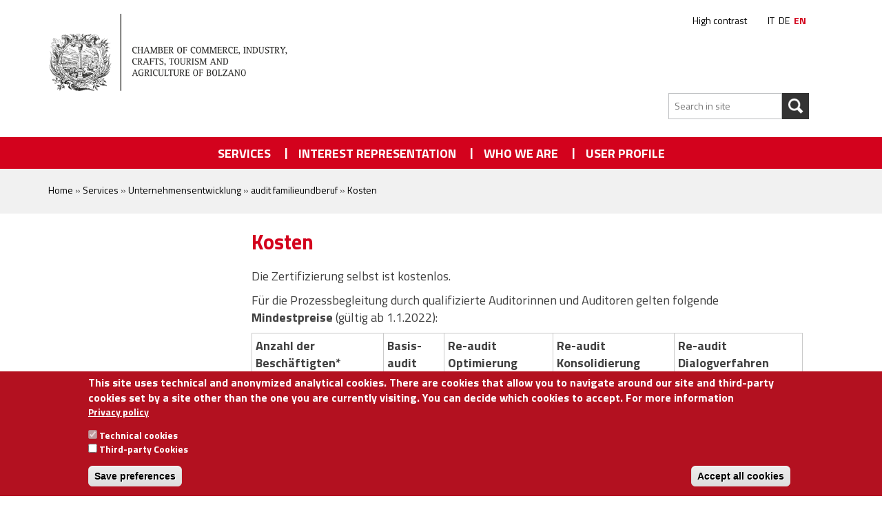

--- FILE ---
content_type: text/html; charset=utf-8
request_url: https://www.bz.camcom.it/en/node/2091
body_size: 13124
content:
<!DOCTYPE html>
<html lang="en" dir="ltr">
<head profile="http://www.w3.org/1999/xhtml/vocab">
  <meta http-equiv="X-UA-Compatible" content="IE=edge">
  <meta http-equiv="Content-Type" content="text/html; charset=utf-8" />
<link href="https://www.bz.camcom.it/it/servizi/sviluppo-dimpresa/audit-famigliaelavoro/costi" rel="alternate" hreflang="it" />
<link href="https://www.bz.camcom.it/de/dienstleistungen/unternehmensentwicklung/audit-familieundberuf/kosten" rel="alternate" hreflang="de" />
<link href="https://www.bz.camcom.it/en/node/2091" rel="alternate" hreflang="en" />
<link rel="shortcut icon" href="https://www.bz.camcom.it/sites/default/files/favicon.ico" type="image/vnd.microsoft.icon" />
<meta name="viewport" content="width=device-width, initial-scale=1, maximum-scale=1" />
<meta name="generator" content="Drupal 7 (http://drupal.org)" />
<link rel="canonical" href="https://www.bz.camcom.it/de/dienstleistungen/unternehmensentwicklung/audit-familieundberuf/kosten" />
<link rel="shortlink" href="https://www.bz.camcom.it/de/node/2091" />
  <title>Kosten | Chamber of Commerce Bolzano</title>
  <style type="text/css" media="all">
@import url("https://www.bz.camcom.it/modules/system/system.base.css?t95m7k");
@import url("https://www.bz.camcom.it/modules/system/system.menus.css?t95m7k");
@import url("https://www.bz.camcom.it/modules/system/system.messages.css?t95m7k");
@import url("https://www.bz.camcom.it/modules/system/system.theme.css?t95m7k");
</style>
<style type="text/css" media="all">
@import url("https://www.bz.camcom.it/sites/all/libraries/chosen/chosen.css?t95m7k");
@import url("https://www.bz.camcom.it/sites/all/modules/chosen/css/chosen-drupal.css?t95m7k");
</style>
<style type="text/css" media="all">
@import url("https://www.bz.camcom.it/modules/aggregator/aggregator.css?t95m7k");
@import url("https://www.bz.camcom.it/modules/book/book.css?t95m7k");
@import url("https://www.bz.camcom.it/sites/all/modules/calendar/css/calendar_multiday.css?t95m7k");
@import url("https://www.bz.camcom.it/modules/comment/comment.css?t95m7k");
@import url("https://www.bz.camcom.it/sites/all/modules/date/date_repeat_field/date_repeat_field.css?t95m7k");
@import url("https://www.bz.camcom.it/modules/field/theme/field.css?t95m7k");
@import url("https://www.bz.camcom.it/sites/all/modules/custom/ic_auth_full/block/css/intmpages.css?t95m7k");
@import url("https://www.bz.camcom.it/sites/all/modules/custom/ic_auth_full/block/css/block_style.css?t95m7k");
@import url("https://www.bz.camcom.it/sites/all/modules/custom/ic_auth_full/block/css/block_custom.css?t95m7k");
@import url("https://www.bz.camcom.it/sites/all/modules/custom/ic_auth_full/submodules/ic_spid_connect/spid-resources/css/spid-sp-access-button.min.css?t95m7k");
@import url("https://www.bz.camcom.it/modules/node/node.css?t95m7k");
@import url("https://www.bz.camcom.it/modules/search/search.css?t95m7k");
@import url("https://www.bz.camcom.it/modules/user/user.css?t95m7k");
@import url("https://www.bz.camcom.it/sites/all/modules/workflow/workflow_admin_ui/workflow_admin_ui.css?t95m7k");
@import url("https://www.bz.camcom.it/sites/all/modules/views/css/views.css?t95m7k");
@import url("https://www.bz.camcom.it/sites/all/modules/ckeditor/css/ckeditor.css?t95m7k");
</style>
<style type="text/css" media="all">
@import url("https://www.bz.camcom.it/sites/all/modules/ctools/css/ctools.css?t95m7k");
@import url("https://www.bz.camcom.it/sites/all/modules/high_contrast/high_contrast.css?t95m7k");
@import url("https://www.bz.camcom.it/sites/all/modules/panels/css/panels.css?t95m7k");
@import url("https://www.bz.camcom.it/sites/all/modules/fivestar/css/fivestar.css?t95m7k");
@import url("https://www.bz.camcom.it/sites/all/modules/fivestar_smiley/smiley_16x16/smiley16.css?t95m7k");
@import url("https://www.bz.camcom.it/modules/locale/locale.css?t95m7k");
@import url("https://www.bz.camcom.it/sites/all/modules/eu_cookie_compliance/css/eu_cookie_compliance.css?t95m7k");
@import url("https://www.bz.camcom.it/sites/all/modules/custom/ic_gdpr/css/ic_gdpr.css?t95m7k");
@import url("https://www.bz.camcom.it/sites/all/modules/path_breadcrumbs/css/path_breadcrumbs.css?t95m7k");
</style>
<link type="text/css" rel="stylesheet" href="/sites/all/themes/custom/bolzano/css/cciaa_bz.css" media="all" />
<style type="text/css" media="all">
@import url("https://www.bz.camcom.it/sites/default/files/ctools/css/5ded0597c643ddf4b69831b772b1fc42.css?t95m7k");
</style>
<style type="text/css" media="all">
@import url("https://www.bz.camcom.it/sites/all/themes/custom/bolzano/css/bootstrap.css?t95m7k");
@import url("https://www.bz.camcom.it/sites/all/themes/custom/bolzano/css/responsive.css?t95m7k");
@import url("https://www.bz.camcom.it/sites/all/themes/custom/bolzano/css/view_box_descr.css?t95m7k");
@import url("https://www.bz.camcom.it/sites/all/themes/custom/bolzano/css/modulo_icon_custom.css?t95m7k");
@import url("https://www.bz.camcom.it/sites/all/themes/custom/bolzano/css/view_comunicati.css?t95m7k");
@import url("https://www.bz.camcom.it/sites/all/themes/custom/bolzano/css/view_event_date.css?t95m7k");
@import url("https://www.bz.camcom.it/sites/all/themes/custom/bolzano/css/view_eventi_news.css?t95m7k");
@import url("https://www.bz.camcom.it/sites/all/themes/custom/bolzano/css/view_pubblicazioni.css?t95m7k");
@import url("https://www.bz.camcom.it/sites/all/themes/custom/bolzano/css/modulo_login_custom.css?t95m7k");
@import url("https://www.bz.camcom.it/sites/all/themes/custom/bolzano/css/alto_adige_export.css?t95m7k");
@import url("https://www.bz.camcom.it/sites/all/themes/custom/bolzano/css/admin_menu.css?t95m7k");
@import url("https://www.bz.camcom.it/sites/all/themes/custom/bolzano/css/cciaa_bz.css?t95m7k");
</style>
<style type="text/css" media="print">
@import url("https://www.bz.camcom.it/sites/all/themes/custom/bolzano/css/print.css?t95m7k");
</style>

  <!-- HTML5 element support for IE6-8 -->
  <!--[if lt IE 9]>
    <script src="//html5shiv.googlecode.com/svn/trunk/html5.js"></script>
  <![endif]-->
	<link rel="schema.DC" href="http://purl.org/dc/elements/1.1/" />
	<link rel="schema.DCTERMS" href="http://purl.org/dc/terms/" />
  <script type="text/javascript">
<!--//--><![CDATA[//><!--
var highContrast = {"link":"<a href=\"\/en\" class=\"element-invisible element-focusable\" rel=\"nofollow\">Toggle high contrast<\/a>","cssFilePath":"https:\/\/www.bz.camcom.it\/sites\/default\/files\/high_contrast_current.css"};var drupalHighContrast={};!function(){document.write("<script type='text/javascript' id='high-contrast-css-placeholder'>\x3C/script>");var e=document.getElementById("high-contrast-css-placeholder");!function(e){if("function"==typeof define&&define.amd)define(e);else if("object"==typeof exports)module.exports=e();else{var t=window.Cookies,n=window.Cookies=e();n.noConflict=function(){return window.Cookies=t,n}}}(function(){function e(){for(var e=0,t={};e<arguments.length;e++){var n=arguments[e];for(var o in n)t[o]=n[o]}return t}function t(n){function o(t,r,i){var a;if(arguments.length>1){if(i=e({path:"/"},o.defaults,i),"number"==typeof i.expires){var d=new Date;d.setMilliseconds(d.getMilliseconds()+864e5*i.expires),i.expires=d}try{a=JSON.stringify(r),/^[\{\[]/.test(a)&&(r=a)}catch(c){}return r=encodeURIComponent(String(r)),r=r.replace(/%(23|24|26|2B|3A|3C|3E|3D|2F|3F|40|5B|5D|5E|60|7B|7D|7C)/g,decodeURIComponent),t=encodeURIComponent(String(t)),t=t.replace(/%(23|24|26|2B|5E|60|7C)/g,decodeURIComponent),t=t.replace(/[\(\)]/g,escape),document.cookie=[t,"=",r,i.expires&&"; expires="+i.expires.toUTCString(),i.path&&"; path="+i.path,i.domain&&"; domain="+i.domain,i.secure?"; secure":""].join("")}t||(a={});for(var l=document.cookie?document.cookie.split("; "):[],s=/(%[0-9A-Z]{2})+/g,u=0;u<l.length;u++){var f=l[u].split("="),h=f[0].replace(s,decodeURIComponent),g=f.slice(1).join("=");'"'===g.charAt(0)&&(g=g.slice(1,-1));try{if(g=n&&n(g,h)||g.replace(s,decodeURIComponent),this.json)try{g=JSON.parse(g)}catch(c){}if(t===h){a=g;break}t||(a[h]=g)}catch(c){}}return a}return o.get=o.set=o,o.getJSON=function(){return o.apply({json:!0},[].slice.call(arguments))},o.defaults={},o.remove=function(t,n){o(t,"",e(n,{expires:-1}))},o.withConverter=t,o}return t()});var t=function(e){var t={option:[1,"<select multiple='multiple'>","</select>"],legend:[1,"<fieldset>","</fieldset>"],area:[1,"<map>","</map>"],param:[1,"<object>","</object>"],thead:[1,"<table>","</table>"],tr:[2,"<table><tbody>","</tbody></table>"],col:[2,"<table><tbody></tbody><colgroup>","</colgroup></table>"],td:[3,"<table><tbody><tr>","</tr></tbody></table>"],_default:[1,"<div>","</div>"]};t.optgroup=t.option,t.tbody=t.tfoot=t.colgroup=t.caption=t.thead,t.th=t.td;var n=document.createElement("div"),o=/<\s*\w.*?>/g.exec(e);if(null!=o){var n,r=o[0].replace(/</g,"").replace(/>/g,""),i=t[r]||t._default;e=i[1]+e+i[2],n.innerHTML=e;for(var a=i[0]+1;a--;)n=n.lastChild}else n.innerHTML=e,n=n.lastChild;return n};!function(){function e(){if(!o.isReady){try{document.documentElement.doScroll("left")}catch(t){return void setTimeout(e,1)}o.ready()}}var t,n,o=function(e,t){},r=(window.jQuery,window.$,!1),i=[];o.fn={ready:function(e){return o.bindReady(),o.isReady?e.call(document,o):i&&i.push(e),this}},o.isReady=!1,o.ready=function(){if(!o.isReady){if(!document.body)return setTimeout(o.ready,13);if(o.isReady=!0,i){for(var e,t=0;e=i[t++];)e.call(document,o);i=null}o.fn.triggerHandler&&o(document).triggerHandler("ready")}},o.bindReady=function(){if(!r){if(r=!0,"complete"===document.readyState)return o.ready();if(document.addEventListener)document.addEventListener("DOMContentLoaded",n,!1),window.addEventListener("load",o.ready,!1);else if(document.attachEvent){document.attachEvent("onreadystatechange",n),window.attachEvent("onload",o.ready);var t=!1;try{t=null==window.frameElement}catch(i){}document.documentElement.doScroll&&t&&e()}}},t=o(document),document.addEventListener?n=function(){document.removeEventListener("DOMContentLoaded",n,!1),o.ready()}:document.attachEvent&&(n=function(){"complete"===document.readyState&&(document.detachEvent("onreadystatechange",n),o.ready())}),window.jQuery=window.$=o}();var n=function(){var e=document.getElementById("block-delta-blocks-logo"),t=highContrast.logoPath;if(document.querySelectorAll&&"undefined"!=typeof t&&null!==e){var n=e.querySelectorAll("img");"undefined"==typeof n[0].logoPathOriginal&&(n[0].logoPathOriginal=n[0].src),n[0].src=t}},o=function(){var e=document.getElementById("block-delta-blocks-logo"),t=highContrast.logoPath;if(document.querySelectorAll&&"undefined"!=typeof t&&null!==e){var n=e.querySelectorAll("img");"undefined"!=typeof n[0].logoPathOriginal&&(n[0].src=n[0].logoPathOriginal)}},r=function(){var o=highContrast.cssFilePath;if("undefined"!=typeof o){var r=document.getElementById("high-contrast-css");null===r&&(r=t('<link type="text/css" id="high-contrast-css" rel="stylesheet" href="'+o+'" media="screen" />')),e.parentNode.insertBefore(r,e.nextSibling)}n(),Cookies.set("highContrastActivated","true","/")},i=function(){var e=document.getElementById("high-contrast-css");null!==e&&e.parentNode.removeChild(e),o(),Cookies.set("highContrastActivated","false","/")},a=function(){var e=Cookies.get("highContrastActivated");return"undefined"==typeof e?!1:"false"===e?!1:!0},d=function(){a()?(i(),Cookies.set("highContrastActivated","false","/")):(r(),Cookies.set("highContrastActivated","true","/"))},c=function(){var e=highContrast.link;e=t(e),e.onclick=function(){return d(),this.blur(),!1},document.getElementById("skip-link").appendChild(e)};drupalHighContrast.enableStyles=r,drupalHighContrast.disableStyles=i,drupalHighContrast.toggleHighContrast=d,a()&&r(),$.fn.ready(function(){a()&&n(),c()})}();

//--><!]]>
</script>
<script type="text/javascript" src="https://www.bz.camcom.it/sites/default/files/js/js_Pt6OpwTd6jcHLRIjrE-eSPLWMxWDkcyYrPTIrXDSON0.js"></script>
<script type="text/javascript" src="https://www.bz.camcom.it/sites/default/files/js/js_dhZE2eK6iRNN349BjTOPRQpNKhBvJzzKMmPjGKV2M-I.js"></script>
<script type="text/javascript" src="https://www.bz.camcom.it/sites/default/files/js/js_BEHju_HLShoCH0KHVcfIewDspC6AoKpJfCMIokqfP7c.js"></script>
<script type="text/javascript" src="https://www.bz.camcom.it/sites/default/files/js/js_m58DTayHj-5TlzTchZjLksVLg5Y7YAxAWPMcqwoYkws.js"></script>
<script type="text/javascript">
<!--//--><![CDATA[//><!--

window.onload = function() {
  console.log('page is fully loaded');


  var tecnici = Drupal.eu_cookie_compliance.hasAgreedWithCategory('tecnici');
  var terze_parti = Drupal.eu_cookie_compliance.hasAgreedWithCategory('terze_parti');
  var social = Drupal.eu_cookie_compliance.hasAgreedWithCategory('social');
  console.log("SEMPRE");
if(tecnici){
  console.log("TECNICI");
}
if(terze_parti){
  console.log("TERZE PARTI");
}
if(social){
  console.log("SOCIAL");
}

};
    
//--><!]]>
</script>
<script type="text/javascript" src="https://www.bz.camcom.it/sites/default/files/js/js_tohoW3twjd_OSPfKXmVI7MehgV6-owA0T9aRVyG2VmA.js"></script>
<script type="text/javascript" src="https://www.bz.camcom.it/sites/default/files/js/js_iL4EyZIzLXKrfTNcvvyY9D6PlvXBbI9iMj5PX75xzZk.js"></script>
<script type="text/javascript">
<!--//--><![CDATA[//><!--
jQuery.extend(Drupal.settings, {"basePath":"\/","pathPrefix":"en\/","setHasJsCookie":0,"ajaxPageState":{"theme":"bolzano","theme_token":"W7TKAwCifX6V7gyLByxj5AGZZQVEhBbM0Gt_rGs-Jdw","jquery_version":"1.12","jquery_version_token":"cvtae9UOQ5Nchi5-SWsE31RTSSWZUS8Msuip-kdKe1Q","js":{"0":1,"sites\/all\/modules\/eu_cookie_compliance\/js\/eu_cookie_compliance.min.js":1,"1":1,"sites\/all\/modules\/jquery_update\/replace\/jquery\/1.12\/jquery.min.js":1,"misc\/jquery-extend-3.4.0.js":1,"misc\/jquery-html-prefilter-3.5.0-backport.js":1,"misc\/jquery.once.js":1,"misc\/drupal.js":1,"sites\/all\/modules\/jquery_update\/js\/jquery_browser.js":1,"sites\/all\/modules\/eu_cookie_compliance\/js\/jquery.cookie-1.4.1.min.js":1,"sites\/all\/modules\/jquery_update\/replace\/jquery.form\/4\/jquery.form.min.js":1,"sites\/all\/libraries\/chosen\/chosen.jquery.min.js":1,"misc\/form-single-submit.js":1,"misc\/ajax.js":1,"sites\/all\/modules\/jquery_update\/js\/jquery_update.js":1,"sites\/all\/modules\/admin_menu\/admin_devel\/admin_devel.js":1,"sites\/all\/modules\/entityreference\/js\/entityreference.js":1,"sites\/all\/modules\/custom\/ic_auth_full\/js\/ic_auth_full.js":1,"sites\/all\/modules\/custom\/ic_auth_full\/submodules\/ic_spid_connect\/spid-resources\/js\/spid-sp-access-button.min.js":1,"misc\/progress.js":1,"sites\/all\/modules\/fivestar\/js\/fivestar.ajax.js":1,"sites\/all\/modules\/fivestar\/js\/fivestar.js":1,"sites\/all\/modules\/custom\/ic_gdpr\/js\/ic_gdpr.js":1,"2":1,"sites\/all\/modules\/chosen\/chosen.js":1,"sites\/all\/themes\/custom\/bolzano\/js\/bolzano.js":1,"sites\/all\/themes\/custom\/bolzano\/js\/traduzioni.js":1,"sites\/all\/themes\/custom\/bolzano\/js\/bootstrap.js":1,"sites\/all\/themes\/custom\/bolzano\/js\/alto_adige_export.js":1},"css":{"modules\/system\/system.base.css":1,"modules\/system\/system.menus.css":1,"modules\/system\/system.messages.css":1,"modules\/system\/system.theme.css":1,"sites\/all\/libraries\/chosen\/chosen.css":1,"sites\/all\/modules\/chosen\/css\/chosen-drupal.css":1,"modules\/aggregator\/aggregator.css":1,"modules\/book\/book.css":1,"sites\/all\/modules\/calendar\/css\/calendar_multiday.css":1,"modules\/comment\/comment.css":1,"sites\/all\/modules\/date\/date_repeat_field\/date_repeat_field.css":1,"modules\/field\/theme\/field.css":1,"sites\/all\/modules\/custom\/ic_auth_full\/block\/css\/intmpages.css":1,"sites\/all\/modules\/custom\/ic_auth_full\/block\/css\/block_style.css":1,"sites\/all\/modules\/custom\/ic_auth_full\/block\/css\/block_custom.css":1,"sites\/all\/modules\/custom\/ic_auth_full\/submodules\/ic_spid_connect\/spid-resources\/css\/style.css":1,"sites\/all\/modules\/custom\/ic_auth_full\/submodules\/ic_spid_connect\/spid-resources\/css\/spid-sp-access-button.min.css":1,"modules\/node\/node.css":1,"modules\/search\/search.css":1,"modules\/user\/user.css":1,"sites\/all\/modules\/workflow\/workflow_admin_ui\/workflow_admin_ui.css":1,"sites\/all\/modules\/views\/css\/views.css":1,"sites\/all\/modules\/ckeditor\/css\/ckeditor.css":1,"sites\/all\/modules\/ctools\/css\/ctools.css":1,"sites\/all\/modules\/high_contrast\/high_contrast.css":1,"sites\/all\/modules\/panels\/css\/panels.css":1,"sites\/all\/modules\/fivestar\/css\/fivestar.css":1,"sites\/all\/modules\/fivestar_smiley\/smiley_16x16\/smiley16.css":1,"modules\/locale\/locale.css":1,"sites\/all\/modules\/eu_cookie_compliance\/css\/eu_cookie_compliance.css":1,"sites\/all\/modules\/custom\/ic_gdpr\/css\/ic_gdpr.css":1,"sites\/all\/modules\/path_breadcrumbs\/css\/path_breadcrumbs.css":1,"\/sites\/all\/themes\/custom\/bolzano\/css\/cciaa_bz.css":1,"public:\/\/ctools\/css\/5ded0597c643ddf4b69831b772b1fc42.css":1,"sites\/all\/themes\/custom\/bolzano\/css\/bootstrap.css":1,"sites\/all\/themes\/custom\/bolzano\/css\/responsive.css":1,"sites\/all\/themes\/custom\/bolzano\/css\/view_box_descr.css":1,"sites\/all\/themes\/custom\/bolzano\/css\/modulo_icon_custom.css":1,"sites\/all\/themes\/custom\/bolzano\/css\/view_comunicati.css":1,"sites\/all\/themes\/custom\/bolzano\/css\/view_event_date.css":1,"sites\/all\/themes\/custom\/bolzano\/css\/view_eventi_news.css":1,"sites\/all\/themes\/custom\/bolzano\/css\/view_pubblicazioni.css":1,"sites\/all\/themes\/custom\/bolzano\/css\/modulo_login_custom.css":1,"sites\/all\/themes\/custom\/bolzano\/css\/alto_adige_export.css":1,"sites\/all\/themes\/custom\/bolzano\/css\/admin_menu.css":1,"sites\/all\/themes\/custom\/bolzano\/css\/cciaa_bz.css":1,"sites\/all\/themes\/custom\/bolzano\/css\/print.css":1}},"chosen":{"selector":"select#edit-menu-parent, select#edit-parent, select#edit-field-paese-eu-tid-i18n, select#edit-field-paese-usa-tid-i18n, select#edit-field-paese-africa-tid-i18n, select#edit-field-paese-asia-tid-i18n, select#edit-field-paese-oceania-tid-i18n","minimum_single":10,"minimum_multiple":0,"minimum_width":400,"options":{"allow_single_deselect":false,"disable_search":false,"disable_search_threshold":0,"search_contains":true,"placeholder_text_multiple":"Select countries","placeholder_text_single":"Choose an option","no_results_text":"No results match","inherit_select_classes":true}},"ajax":{"edit-vote--2":{"callback":"fivestar_ajax_submit","event":"change","url":"\/en\/system\/ajax","submit":{"_triggering_element_name":"vote"}}},"urlIsAjaxTrusted":{"\/en\/system\/ajax":true,"\/en\/node\/2091":true,"\/en\/advanced-search":true},"better_exposed_filters":{"views":{"top_content":{"displays":{"block_1":{"filters":[]}}},"eventi_e_news":{"displays":{"block":{"filters":[]}}},"banners_250x100_home":{"displays":{"block_1":{"filters":[]}}},"contatto_pagine":{"displays":{"block":{"filters":[]},"block_2":{"filters":[]}}}}},"eu_cookie_compliance":{"cookie_policy_version":"1.0.0","popup_enabled":1,"popup_agreed_enabled":0,"popup_hide_agreed":0,"popup_clicking_confirmation":false,"popup_scrolling_confirmation":false,"popup_html_info":"\u003Cbutton type=\u0022button\u0022 class=\u0022eu-cookie-withdraw-tab\u0022\u003EPrivacy \u0026 Cookie Policy\u003C\/button\u003E\n\u003Cdiv class=\u0022eu-cookie-compliance-banner eu-cookie-compliance-banner-info eu-cookie-compliance-banner--categories\u0022\u003E\n  \u003Cdiv class=\u0022popup-content info\u0022\u003E\n        \u003Cdiv id=\u0022popup-text\u0022\u003E\n      \u003Cp\u003EThis site uses technical and anonymized analytical cookies. There are cookies that allow you to navigate around our site and third-party cookies set by a site other than the one you are currently visiting. You can decide which cookies to accept. For more information\u003C\/p\u003E\n              \u003Cbutton type=\u0022button\u0022 class=\u0022find-more-button eu-cookie-compliance-more-button\u0022\u003EPrivacy policy\u003C\/button\u003E\n          \u003C\/div\u003E\n          \u003Cdiv id=\u0022eu-cookie-compliance-categories\u0022 class=\u0022eu-cookie-compliance-categories\u0022\u003E\n                  \u003Cdiv class=\u0022eu-cookie-compliance-category\u0022\u003E\n            \u003Cdiv\u003E\n              \u003Cinput type=\u0022checkbox\u0022 name=\u0022cookie-categories\u0022 id=\u0022cookie-category-tecnici\u0022\n                     value=\u0022tecnici\u0022\n                     checked                     disabled \u003E\n              \u003Clabel for=\u0022cookie-category-tecnici\u0022\u003ETechnical cookies\u003C\/label\u003E\n            \u003C\/div\u003E\n                      \u003Cdiv class=\u0022eu-cookie-compliance-category-description\u0022\u003E\u003C\/div\u003E\n                  \u003C\/div\u003E\n                  \u003Cdiv class=\u0022eu-cookie-compliance-category\u0022\u003E\n            \u003Cdiv\u003E\n              \u003Cinput type=\u0022checkbox\u0022 name=\u0022cookie-categories\u0022 id=\u0022cookie-category-terze-parti\u0022\n                     value=\u0022terze_parti\u0022\n                                           \u003E\n              \u003Clabel for=\u0022cookie-category-terze-parti\u0022\u003EThird-party Cookies\u003C\/label\u003E\n            \u003C\/div\u003E\n                      \u003Cdiv class=\u0022eu-cookie-compliance-category-description\u0022\u003E\u003C\/div\u003E\n                  \u003C\/div\u003E\n                          \u003Cdiv class=\u0022eu-cookie-compliance-categories-buttons\u0022\u003E\n            \u003Cbutton type=\u0022button\u0022\n                    class=\u0022eu-cookie-compliance-save-preferences-button\u0022\u003ESave preferences\u003C\/button\u003E\n          \u003C\/div\u003E\n              \u003C\/div\u003E\n    \n    \u003Cdiv id=\u0022popup-buttons\u0022 class=\u0022eu-cookie-compliance-has-categories\u0022\u003E\n            \u003Cbutton type=\u0022button\u0022 class=\u0022agree-button eu-cookie-compliance-default-button\u0022\u003EAccept all cookies\u003C\/button\u003E\n              \u003Cbutton type=\u0022button\u0022 class=\u0022eu-cookie-withdraw-button eu-cookie-compliance-hidden\u0022 \u003EWithdraw consent\u003C\/button\u003E\n          \u003C\/div\u003E\n  \u003C\/div\u003E\n\u003C\/div\u003E","use_mobile_message":false,"mobile_popup_html_info":"  \u003Cbutton type=\u0022button\u0022 class=\u0022eu-cookie-withdraw-tab\u0022\u003EPrivacy \u0026 Cookie Policy\u003C\/button\u003E\n\u003Cdiv class=\u0022eu-cookie-compliance-banner eu-cookie-compliance-banner-info eu-cookie-compliance-banner--categories\u0022\u003E\n  \u003Cdiv class=\u0022popup-content info\u0022\u003E\n        \u003Cdiv id=\u0022popup-text\u0022\u003E\n      \u003Ch2\u003EWe use cookies on this site to enhance your user experience\u003C\/h2\u003E\n\u003Cp\u003EBy tapping the Accept button, you agree to us doing so.\u003C\/p\u003E\n              \u003Cbutton type=\u0022button\u0022 class=\u0022find-more-button eu-cookie-compliance-more-button\u0022\u003EPrivacy policy\u003C\/button\u003E\n          \u003C\/div\u003E\n          \u003Cdiv id=\u0022eu-cookie-compliance-categories\u0022 class=\u0022eu-cookie-compliance-categories\u0022\u003E\n                  \u003Cdiv class=\u0022eu-cookie-compliance-category\u0022\u003E\n            \u003Cdiv\u003E\n              \u003Cinput type=\u0022checkbox\u0022 name=\u0022cookie-categories\u0022 id=\u0022cookie-category-tecnici\u0022\n                     value=\u0022tecnici\u0022\n                     checked                     disabled \u003E\n              \u003Clabel for=\u0022cookie-category-tecnici\u0022\u003ETechnical cookies\u003C\/label\u003E\n            \u003C\/div\u003E\n                      \u003Cdiv class=\u0022eu-cookie-compliance-category-description\u0022\u003E\u003C\/div\u003E\n                  \u003C\/div\u003E\n                  \u003Cdiv class=\u0022eu-cookie-compliance-category\u0022\u003E\n            \u003Cdiv\u003E\n              \u003Cinput type=\u0022checkbox\u0022 name=\u0022cookie-categories\u0022 id=\u0022cookie-category-terze-parti\u0022\n                     value=\u0022terze_parti\u0022\n                                           \u003E\n              \u003Clabel for=\u0022cookie-category-terze-parti\u0022\u003EThird-party Cookies\u003C\/label\u003E\n            \u003C\/div\u003E\n                      \u003Cdiv class=\u0022eu-cookie-compliance-category-description\u0022\u003E\u003C\/div\u003E\n                  \u003C\/div\u003E\n                          \u003Cdiv class=\u0022eu-cookie-compliance-categories-buttons\u0022\u003E\n            \u003Cbutton type=\u0022button\u0022\n                    class=\u0022eu-cookie-compliance-save-preferences-button\u0022\u003ESave preferences\u003C\/button\u003E\n          \u003C\/div\u003E\n              \u003C\/div\u003E\n    \n    \u003Cdiv id=\u0022popup-buttons\u0022 class=\u0022eu-cookie-compliance-has-categories\u0022\u003E\n            \u003Cbutton type=\u0022button\u0022 class=\u0022agree-button eu-cookie-compliance-default-button\u0022\u003EAccept all cookies\u003C\/button\u003E\n              \u003Cbutton type=\u0022button\u0022 class=\u0022eu-cookie-withdraw-button eu-cookie-compliance-hidden\u0022 \u003EWithdraw consent\u003C\/button\u003E\n          \u003C\/div\u003E\n  \u003C\/div\u003E\n\u003C\/div\u003E\n","mobile_breakpoint":"768","popup_html_agreed":"\u003Cdiv\u003E\n  \u003Cdiv class=\u0022popup-content agreed\u0022\u003E\n    \u003Cdiv id=\u0022popup-text\u0022\u003E\n      \u003Ch2\u003EThank you for accepting cookies\u003C\/h2\u003E\n\u003Cp\u003EYou can now hide this message or find out more about cookies.\u003C\/p\u003E\n    \u003C\/div\u003E\n    \u003Cdiv id=\u0022popup-buttons\u0022\u003E\n      \u003Cbutton type=\u0022button\u0022 class=\u0022hide-popup-button eu-cookie-compliance-hide-button\u0022\u003EHide\u003C\/button\u003E\n              \u003Cbutton type=\u0022button\u0022 class=\u0022find-more-button eu-cookie-compliance-more-button-thank-you\u0022 \u003EMore info\u003C\/button\u003E\n          \u003C\/div\u003E\n  \u003C\/div\u003E\n\u003C\/div\u003E","popup_use_bare_css":false,"popup_height":"auto","popup_width":"100%","popup_delay":1000,"popup_link":"\/en\/cookie-policy","popup_link_new_window":1,"popup_position":null,"fixed_top_position":1,"popup_language":"en","store_consent":false,"better_support_for_screen_readers":0,"reload_page":1,"domain":"","domain_all_sites":0,"popup_eu_only_js":0,"cookie_lifetime":"100","cookie_session":false,"disagree_do_not_show_popup":0,"method":"categories","allowed_cookies":"terze_parti:__at*\r\nterze_parti:uvc\r\nterze_parti:loc\r\nsocial:sb\r\nsocial:tr\/\r\nsocial:fr\r\nsocial:YSC\r\nsocial:VISITOR_INFO1_LIVE\r\nsocial:yt*\r\nsocial:CONSENT","withdraw_markup":"\u003Cbutton type=\u0022button\u0022 class=\u0022eu-cookie-withdraw-tab\u0022\u003EPrivacy \u0026amp; Cookie Policy\u003C\/button\u003E\n\u003Cdiv class=\u0022eu-cookie-withdraw-banner\u0022\u003E\n  \u003Cdiv class=\u0022popup-content info\u0022\u003E\n    \u003Cdiv id=\u0022popup-text\u0022\u003E\n      \u003Ch2\u003EWe use cookies on this site to enhance your user experience\u003C\/h2\u003E\n\u003Cp\u003EYou have given your consent for us to set cookies.\u003C\/p\u003E\n    \u003C\/div\u003E\n    \u003Cdiv id=\u0022popup-buttons\u0022\u003E\n      \u003Cbutton type=\u0022button\u0022 class=\u0022eu-cookie-withdraw-button\u0022\u003EWithdraw consent\u003C\/button\u003E\n    \u003C\/div\u003E\n  \u003C\/div\u003E\n\u003C\/div\u003E\n","withdraw_enabled":1,"withdraw_button_on_info_popup":1,"cookie_categories":["tecnici","terze_parti"],"cookie_categories_details":{"tecnici":{"weight":"-10","machine_name":"tecnici","label":"Technical cookies","description":"","checkbox_default_state":"required"},"terze_parti":{"weight":"-9","machine_name":"terze_parti","label":"Third-party Cookies","description":"","checkbox_default_state":"unchecked"}},"enable_save_preferences_button":1,"cookie_name":"","cookie_value_disagreed":"0","cookie_value_agreed_show_thank_you":"1","cookie_value_agreed":"2","containing_element":"body","automatic_cookies_removal":1,"close_button_action":"close_banner"},"icGdpr":{"facebook_account":null,"twitter_account":null,"ricerca_imprese_account":null},"ic_drupal_ri":{"denominazione_label":"Denominazione","indirizzo_label":"Indirizzo"}});
//--><!]]>
</script>
<script type="text/javascript">
        var _paq = window._paq = window._paq || [];
        _paq.push(['trackPageView']);
        _paq.push(['enableLinkTracking']);

        (function() {
            var u="https://ingestion.webanalytics.italia.it/";
            _paq.push(['setTrackerUrl', u+'matomo.php']);
            _paq.push(['setSiteId', 'JK23zQZ06X']);

            // Add this code below within the Matomo JavaScript tracker code
            // Important: the tracker url includes the /matomo.php
            var secondaryTrackerUrl = 'https://bz.matomo.cloud/matomo.php';
            var secondaryWebsiteId = 1;
            // Also send all of the tracking data to this other Matomo server, in website ID 77
            _paq.push(['addTracker', secondaryTrackerUrl, secondaryWebsiteId]);
            // That's it!

            var d=document, g=d.createElement('script'), s=d.getElementsByTagName('script')[0];
            g.type='text/javascript'; g.async=true; g.src=u+'matomo.js'; s.parentNode.insertBefore(g,s);
        })();
</script>
</head>
<body class="html not-front not-logged-in no-sidebars page-node page-node- page-node-2091 node-type-page domain-www-camcom-bz-it i18n-en" >
  <div id="skip-link">
    <a href="#main-content" class="element-invisible element-focusable">Skip to main content</a>
  </div>
    <div class="mainContanier">
  <div class="container-fluid">
    <link rel="stylesheet" href="https://use.fontawesome.com/releases/v5.8.2/css/all.css" integrity="sha384-oS3vJWv+0UjzBfQzYUhtDYW+Pj2yciDJxpsK1OYPAYjqT085Qq/1cq5FLXAZQ7Ay" crossorigin="anonymous">

<div class="container">
  <div class="header">
    <div class="intestazione">Chamber of Commerce of Bolzano</div>
    <div class="menuLingue">  <div class="region region-menulingue">
    <div id="block-high-contrast-high-contrast-switcher" class="block block-high-contrast">

    
  <div class="content">
    
    <div class="high_contrast_switcher high_contrast_switcher_links">
      <p>
        <span class="high_contrast_switcher_label">Contrast:</span><span class="high_contrast_switcher_high"><a href="drupalHighContrast.enableStyles()">High contrast</a></span><span class="high_contrast_switcher_separator">|</span><span class="high_contrast_switcher_normal"><a href="drupalHighContrast.disableStyles()">Normal view</a></span></p>
    </div>
      </div>
</div>
<div id="block-locale-language" class="block block-locale">

    
  <div class="content">
    <ul class="language-switcher-locale-url"><li class="it first"><a href="/it/servizi/sviluppo-dimpresa/audit-famigliaelavoro/costi" class="language-link" xml:lang="it" hreflang="it" title="Costi">It</a></li>
<li class="de"><a href="/de/dienstleistungen/unternehmensentwicklung/audit-familieundberuf/kosten" class="language-link" xml:lang="de" hreflang="de" title="Kosten">De</a></li>
<li class="en last active"><a href="/en/node/2091" class="language-link active" xml:lang="en" hreflang="en">En</a></li>
</ul>  </div>
</div>
  </div>
</div>
    <div class="clear"></div>
  </div>
  <div class="headerBottom"><div class="logo">
      <a href="/en" title="Home" rel="home" id="logo">
        <img src="https://www.bz.camcom.it/sites/all/themes/custom/bolzano/images/logo_cciaa_bz_en.png" alt="Home"  class="logoAll"/>
        <img src="https://www.bz.camcom.it/sites/all/themes/custom/bolzano/images/logo_bn.jpg" alt="Home" class="logoPrint"/>
      </a>
      <!--			  <a href="/en" title="Home" rel="home" id="logo">
				<img src="https://www.bz.camcom.it/sites/default/files/logo_cciaa_bz.png" alt="Home" />
			  </a>
   			-->
    </div>
    <div class="imgHeader">
      
    </div>
    <div class="ricercaNelSito">
      <form action="/en/advanced-search" method="get" id="views-exposed-form-ricerca-avanzata-search-block-custom" accept-charset="UTF-8"><div><div class="views-exposed-form">
  <div class="views-exposed-widgets clearfix">
          <div id="edit-combine-wrapper" class="views-exposed-widget views-widget-filter-combine">
                        <div class="views-widget">
          <div class="form-item form-type-textfield form-item-combine">
  <label class="element-invisible" for="edit-combine">Search </label>
 <input type="text" id="edit-combine" name="combine" value="" size="40" maxlength="128" class="form-text" />
</div>
        </div>
              </div>
                    <div class="views-exposed-widget views-submit-button">
      <input type="image" id="edit-submit" name="submit" src="/sites/all/themes/custom/bolzano/images/avvia_ricerca.png" alt="cerca" title="cerca" class="form-submit" />    </div>
      </div>
</div>
</div></form>    </div>
  </div>
</div>

<header>
  <div class="logo"><a href="/">Chamber of Commerce Bolzano</a></div>
  <div class="ricercaNelSito mobile">

    <div class="searchlink" id="searchlink">
      <i class="fa fa-search fa-custom"></i>
      <div class="searchform">
        <form action="/en/advanced-search" method="get" id="views-exposed-form-ricerca-avanzata-search-block-custom" accept-charset="UTF-8"><div><div class="views-exposed-form">
  <div class="views-exposed-widgets clearfix">
          <div id="edit-combine-wrapper" class="views-exposed-widget views-widget-filter-combine">
                        <div class="views-widget">
          <div class="form-item form-type-textfield form-item-combine">
  <label class="element-invisible" for="edit-combine">Search </label>
 <input type="text" id="edit-combine" name="combine" value="Search" size="40" maxlength="128" class="form-text" />
</div>
        </div>
              </div>
                    <div class="views-exposed-widget views-submit-button">
      <input type="image" id="edit-submit" name="submit" src="/sites/all/themes/custom/bolzano/images/avvia_ricerca.png" alt="cerca" title="cerca" class="form-submit" />    </div>
      </div>
</div>
</div></form>      </div>
    </div>

  </div>
  <div class="menu-toggle">
    <i class="fa fa-bars" aria-hidden="true"></i>
  </div>
  <nav class="">
    <ul class="menu">
            <div class="menuLingue mobile">  <div class="region region-menulingue">
      <div class="region region-menulingue">
    <div id="block-high-contrast-high-contrast-switcher" class="block block-high-contrast">

    
  <div class="content">
    
    <div class="high_contrast_switcher high_contrast_switcher_links">
      <p>
        <span class="high_contrast_switcher_label">Contrast:</span><span class="high_contrast_switcher_high"><a href="drupalHighContrast.enableStyles()">High contrast</a></span><span class="high_contrast_switcher_separator">|</span><span class="high_contrast_switcher_normal"><a href="drupalHighContrast.disableStyles()">Normal view</a></span></p>
    </div>
      </div>
</div>
<div id="block-locale-language" class="block block-locale">

    
  <div class="content">
    <ul class="language-switcher-locale-url"><li class="it first"><a href="/it/servizi/sviluppo-dimpresa/audit-famigliaelavoro/costi" class="language-link" xml:lang="it" hreflang="it" title="Costi">It</a></li>
<li class="de"><a href="/de/dienstleistungen/unternehmensentwicklung/audit-familieundberuf/kosten" class="language-link" xml:lang="de" hreflang="de" title="Kosten">De</a></li>
<li class="en last active"><a href="/en/node/2091" class="language-link active" xml:lang="en" hreflang="en">En</a></li>
</ul>  </div>
</div>
  </div>
  </div>
</div>
    </ul>

  </nav>
</header>
<div class="contenitoreMenu row-red" id="navbar">
  <div class="contenitoreMenuGrayBar"></div>
  <div class="container contenitoreMenuPrimoLivello">
    <ul class="menu">
        <div class="region region-contenitoremenuprimolivello">
    <div id="block-menu-block-5" class="block block-menu-block">

    
  <div class="content">
    <div class="menu-block-wrapper menu-block-5 menu-name-menu-contenitore-menu-primo-live parent-mlid-0 menu-level-1">
  <ul class="menu menu-completo-sx"><li class="first expanded menu-mlid-1300 livello-1 services"><a href="/en/node/121" title="">Services</a><ul class="menu menu-completo-sx"><li class="first leaf has-children menu-mlid-2348 livello-2 register-of-companies"><a href="/en/services/register-companies">Register of Companies</a></li>
<li class="leaf menu-mlid-2360 livello-2 company-development"><a href="/en/services/company-development">Company Development</a></li>
<li class="leaf has-children menu-mlid-2362 livello-2 market-regulation"><a href="/en/services/market-regulation">Market Regulation</a></li>
<li class="leaf menu-mlid-2365 livello-2 environmental-protection"><a href="/en/services/environmental-protection">Environmental Protection</a></li>
<li class="leaf has-children menu-mlid-7736 livello-2 internationalisation"><a href="/en/services/internationalisation">Internationalisation</a></li>
<li class="leaf has-children menu-mlid-12286 livello-2 eu-support"><a href="/en/services/european-union-smes">EU support</a></li>
<li class="leaf has-children menu-mlid-14726 livello-2 work-in-south-tyrol"><a href="/en/services/work-south-tyrol">Work in South Tyrol</a></li>
<li class="leaf menu-mlid-5506 livello-2 court-of-arbitration-and-mediation"><a href="/en/services/court-arbitration-and-mediation">Court of Arbitration and Mediation</a></li>
<li class="leaf menu-mlid-2367 livello-2 agriculture"><a href="/en/services/agriculture">Agriculture</a></li>
<li class="leaf has-children menu-mlid-5505 livello-2 ier"><a href="/en/services/ier">IER</a></li>
<li class="leaf menu-mlid-5507 livello-2 wifi"><a href="/en/services/wifi-%E2%80%93-training-and-human-resource-development">WIFI</a></li>
<li class="leaf menu-mlid-7172 livello-2 museum"><a href="/en/services/mercantile-museum">Museum</a></li>
<li class="last leaf menu-mlid-2373 livello-2 additional-services"><a href="/en/services/additional-services">Additional Services</a></li>
</ul></li>
<li class="expanded menu-mlid-2023 livello-1 interest-representation"><a href="/en/interest-representation">Interest representation</a><ul class="menu menu-completo-sx"><li class="first leaf menu-mlid-5484 livello-2 women-and-economy"><a href="/en/interest-representation/women-and-economy">Women and Economy</a></li>
<li class="last leaf menu-mlid-5509 livello-2 institutional-links"><a href="/en/interest-representation/institutional-links">Institutional Links</a></li>
</ul></li>
<li class="expanded menu-mlid-2024 livello-1 who-we-are"><a href="/en/who-we-are">Who we are</a><ul class="menu menu-completo-sx"><li class="first leaf menu-mlid-6133 livello-2 opening-hours"><a href="/en/who-we-are/opening-hours">Opening hours</a></li>
<li class="leaf has-children menu-mlid-2132 livello-2 contacts"><a href="/en/pagina_contatti" title="">Contacts</a></li>
<li class="leaf menu-mlid-8960 livello-2 branch-offices"><a href="/en/who-we-are/branch-offices">Branch offices</a></li>
<li class="leaf menu-mlid-5958 livello-2 competences-and-duties"><a href="/en/who-we-are/competences-and-duties">Competences and duties</a></li>
<li class="leaf menu-mlid-5955 livello-2 body"><a href="/en/who-we-are/body">Body</a></li>
<li class="leaf menu-mlid-5959 livello-2 organizational-structure"><a href="/en/who-we-are/organizational-structure">Organizational structure</a></li>
<li class="leaf menu-mlid-5954 livello-2 funding"><a href="/en/who-we-are/funding">Funding</a></li>
<li class="leaf menu-mlid-5953 livello-2 mission-statement"><a href="/en/who-we-are/mission-statement">Mission Statement</a></li>
<li class="leaf menu-mlid-5952 livello-2 system-of-the-chambers-of-commerce"><a href="/en/who-we-are/system-chambers-commerce">System of the Chambers of Commerce</a></li>
<li class="last leaf menu-mlid-5951 livello-2 history"><a href="/en/who-we-are/history">History</a></li>
</ul></li>
<li class="last expanded menu-mlid-14024 livello-1 user-profile"><a href="/en/node/8624" title="">User profile</a><ul class="menu menu-completo-sx"><li class="first leaf menu-mlid-14026 livello-2 events"><a href="/en/user-profile/i-miei-eventi-en" title="">Events</a></li>
<li class="leaf menu-mlid-14028 livello-2 impresa-italia"><a href="https://impresa.italia.it/cadi/app/login" title="">Impresa Italia</a></li>
<li class="last leaf menu-mlid-14032 livello-2 südtirol-export"><a href="/en/user-profile/my-export-profiles">Südtirol export</a></li>
</ul></li>
</ul></div>
  </div>
</div>
  </div>
    </ul>
    <div class="clear"></div>
  </div>
  <div class="clear"></div>
</div>
    <div class="breadcrumb-page breadcrumb2020">
              <div id="breadcrumb" class="container"><h2 class="element-invisible">You are here</h2><div class="breadcrumb"><div class="inline odd first" itemscope itemtype="http://data-vocabulary.org/Breadcrumb"><a href="https://www.bz.camcom.it/en" itemprop="url"><span itemprop="title">Home</span></a></div> <span class="delimiter">»</span> <div class="inline even" itemscope itemtype="http://data-vocabulary.org/Breadcrumb"><a href="https://www.bz.camcom.it/en/node/121" itemprop="url"><span itemprop="title">Services</span></a></div> <span class="delimiter">»</span> <div class="inline odd" itemscope itemtype="http://data-vocabulary.org/Breadcrumb"><a href="https://www.bz.camcom.it/en/node/585" itemprop="url"><span itemprop="title">Unternehmensentwicklung</span></a></div> <span class="delimiter">»</span> <div class="inline even" itemscope itemtype="http://data-vocabulary.org/Breadcrumb"><a href="https://www.bz.camcom.it/en/node/3123" itemprop="url"><span itemprop="title">audit familieundberuf</span></a></div> <span class="delimiter">»</span> <div class="inline odd last" itemscope itemtype="http://data-vocabulary.org/Breadcrumb"><a href="https://www.bz.camcom.it/en/node/2091" itemprop="url"><span itemprop="title">Kosten</span></a></div></div></div>
        <div class="clear"></div>
          </div>

    <div class="container contenitoreCentrale">
      <div class="row">

        <div class="spessore15"></div>
        <div class="col-md-3 colonnaSxInt">        <div class="colonnaInner">
          <div class="spessore10"></div>
          <div>
            <div >
              <a href="#" class="menuResponsiveToggleInt">
                Section menu
              </a>
            </div>
            <div id="mainMenuRespInt">
                          </div>
          </div>
          <div class="spessore25"></div>
        </div>
      </div>
      <!-- fine colonna Sx e inizio colonna centrale
						                            colonnaCnIntExtended -->
      <div class="col-md-9 colonnaCnInt ">      <div class="colonnaInner">
                                                                        <div class="spessore10"></div>
                <div class="testoArticolo">
            <div class="region region-content">
    <div id="block-system-main" class="block block-system">

    
  <div class="content">
    <div id="node-2091" class="node node-page clearfix" about="/en/node/2091" typeof="foaf:Document">

  
      <span property="dc:title" content="Kosten" class="rdf-meta element-hidden"></span><span property="sioc:num_replies" content="0" datatype="xsd:integer" class="rdf-meta element-hidden"></span>
  
  <div class="content">
    <div class="field field-name-title-field field-type-text field-label-hidden"><div class="field-items"><div class="field-item even"><h1 class="page-title">Kosten</h1>
</div></div></div><div class="field field-name-field-body-summary field-type-computed field-label-hidden"><div class="field-items"><div class="field-item even"></div></div></div><div class="field field-name-body field-type-text-with-summary field-label-hidden"><div class="field-items"><div class="field-item even" property="content:encoded"><p>Die Zertifizierung selbst ist kostenlos.</p>
<p>Für die Prozessbegleitung durch qualifizierte Auditorinnen und Auditoren gelten folgende <strong>Mindestpreise</strong> (gültig ab 1.1.2022):</p>
<table border="1" cellpadding="1" cellspacing="1" style="width:800px"><tbody><tr><td><strong>Anzahl der Beschäftigten*</strong></td>
<td><strong>Basis-audit</strong></td>
<td><strong>Re-audit Optimierung</strong></td>
<td><strong>Re-audit Konsolidierung</strong></td>
<td><strong>Re-audit Dialogverfahren</strong></td>
</tr><tr><td>bis zu 10</td>
<td>3.000 €</td>
<td>2.000 €</td>
<td>2.000 €</td>
<td>1.500 €</td>
</tr><tr><td>bis zu 25</td>
<td>4.000 €</td>
<td>3.000 €</td>
<td>3.000 €</td>
<td>2.000 €</td>
</tr><tr><td>bis zu 50</td>
<td>5.000 €</td>
<td>3.500 €</td>
<td>3.500 €</td>
<td>2.500 €</td>
</tr><tr><td>bis zu 100</td>
<td>6.000 €</td>
<td>4.500 €</td>
<td>4.500 €</td>
<td>3.500 €</td>
</tr><tr><td>über 100</td>
<td>7.000 €</td>
<td>5.500 €</td>
<td>5.500 €</td>
<td>4.500 €</td>
</tr></tbody></table><p>Für bestimmte Sektoren/Branchen wird ein <a href="/de/node/3122" target="_self">Landesbeitrag</a> für das audit familieundberuf gewährt.</p>
<p>*Anzahl Mitarbeiterinnen und Mitarbeiter mit befristetem oder unbefristetem Arbeitsvertrag, berechnet als Vollzeitäquivalente</p>
</div></div></div>  </div>

  
  
</div>
  </div>
</div>
  </div>
        </div>



        <!--            /* MODULO CUSTOM DOWNLOAD TRACKER */-->
        

        <div class="bottoneShare">
          <div class="share-options">
            <ul class="social-list">
              <li><a href="https://www.facebook.com/sharer/sharer.php?u=https://www.bz.camcom.it/en/node/2091" alt="Condividere su Facebook" title="facebook - apri in una nuova scheda" target="_blank">
                  <!-- <span class="social facebook"></span><span class="u-hiddenVisually">facebook</span>-->
                  <span><i class="fa fa-facebook-square"></i></span>
                </a>
              </li>
              <li><a href="https://twitter.com/intent/tweet?url=https://www.bz.camcom.it/en/node/2091" alt="Condividere su Twitter" title="twitter - apri in una nuova scheda" target="_blank">
                  <!--<span class="social twitter"></span><span class="u-hiddenVisually">twitter</span>-->
                  <span><img class="twitter-x-share" src="/sites/default/files/uploaded_files/twitter-x.png"/></span>
                </a>
              </li>
              <li><a href="mailto:?subject=Kosten&amp;body=Habe einen interessanten Inhalt auf handelskammer.bz.it gesehen. https://www.bz.camcom.it/en/node/2091" alt="Condividere tramite email" title="email - apri in una nuova scheda" target="_blank">
                  <!--<span class="social email"></span><span class="u-hiddenVisually">email</span>-->
                  <span><i class="fa fa-envelope"></i></span>
                </a>
              </li>
            </ul>
          </div>
        </div>
          <div class="region region-bottomcontent">
    <div id="block-views-top-content-block-1" class="block block-views">

    
  <div class="content">
    <div class="view view-top-content view-id-top_content view-display-id-block_1 view-dom-id-6e2af4e442a998e7a88e3a8043d8b28a">
        
  
  
      <div class="view-content">
        <div class="views-row views-row-1 views-row-odd views-row-first views-row-last">
      
  <div>    <strong>Was this information useful?</strong>    <div><div class="field field-name-field-gradimento-pagina field-type-fivestar field-label-hidden"><div class="field-items"><div class="field-item even"><form class="fivestar-widget" action="/en/node/2091" method="post" id="fivestar-custom-widget" accept-charset="UTF-8"><div><div  class="clearfix fivestar-average-text fivestar-average-stars fivestar-form-item fivestar-smileys_16x16"><div class="form-item form-type-fivestar form-item-vote">
 <div class="form-item form-type-select form-item-vote">
 <select id="edit-vote--2" name="vote" class="form-select"><option value="-">Select rating</option><option value="20">Give Kosten 1/5</option><option value="40">Give Kosten 2/5</option><option value="60">Give Kosten 3/5</option><option value="80" selected="selected">Give Kosten 4/5</option><option value="100">Give Kosten 5/5</option></select>
<div class="description"><div class="fivestar-summary fivestar-summary-average-count"><span class="average-rating">Average: <span >3.4</span></span> <span class="total-votes">(<span >5</span> votes)</span></div></div>
</div>

</div>
</div><input class="fivestar-submit form-submit" type="submit" id="edit-fivestar-submit" name="op" value="Rate" /><input type="hidden" name="form_build_id" value="form-t9W8_2U1CexOj1jpiRj7Mpf2VA_0tBscFhTlSmaADnI" />
<input type="hidden" name="form_id" value="fivestar_custom_widget" />
</div></form></div></div></div></div>  </div>  </div>
    </div>
  
  
  
  
  
  
</div>  </div>
</div>
  </div>
        <div class="spessore25"></div>
      </div>

      <!-- fine colonna centrale -->
    </div>
  </div>
</div>

</div>
</div>
  <div class="row contatti">
    <div class="container">
      <div class="inside">  <div class="region region-contatti">
    <div id="block-views-contatto-pagine-block" class="block block-views">

    <h2>Contact</h2>
  
  <div class="content">
    <div class="view view-contatto-pagine view-id-contatto_pagine view-display-id-block view-dom-id-a110ee93b450204a18c949848faaf908">
        
  
  
      <div class="view-content">
        <div class="views-row views-row-1 views-row-odd views-row-first views-row-last">
      
  <div class="views-field views-field-title-field-et">        <h4 class="field-content views-field-title">Impresa che concilia lavoro e famiglia</h4>  </div>  
  <div class="views-field views-field-field-telefono">        <div class="field-content">0471 945 535</div>  </div>  
  <div class="views-field views-field-field-email">        <div class="field-content"><a href="mailto:famiglialavoro@camcom.bz.it">famiglialavoro@camcom.bz.it</a></div>  </div>  </div>
    </div>
  
  
  
  
  
  
</div>  </div>
</div>
  </div>
</div>
    </div>
  </div>
  <div class="row prefooter orario row-red">
    <div class="container">
      <div class="inside">  <div class="region region-orario">
    <div id="block-views-contatto-pagine-block-2" class="block block-views">

    
  <div class="content">
    <div class="view view-contatto-pagine view-id-contatto_pagine view-display-id-block_2 view-dom-id-d321393039c5a54fb5b92e2ad8f9bb29">
        
  
  
      <div class="view-content">
        <div class="views-row views-row-1 views-row-odd views-row-first views-row-last">
      </div>
    </div>
  
  
  
  
  
  
</div>  </div>
</div>
  </div>
</div>
    </div>
  </div>
<div class="clear"></div>

<div class="footer">
  <div class="container">

    <div class="row footer-1-riga">
      <div class="spessore20"></div>
        <!-- fooooooter column 1 -->
                <div class="col-md-4">
          <div class="contenitoreMiniMenu">
              <div class="region region-footer-firstcolumn">
    <div id="block-menu-block-9" class="block block-menu-block">

    
  <div class="content">
      </div>
</div>
  </div>
          </div>
        </div>
              <!-- fine footer column 1-->
              <div class="col-md-4">

          <!-- fooooooter column 2 -->
            <div id="footer_secondcolumn">
                <div class="region region-footer-secondcolumn">
    <div id="block-menu-menu-footer-menu" class="block block-menu">

    
  <div class="content">
    <ul class="menu"><li class="first leaf livello-1 imprint"><a href="/en/imprint">Imprint</a></li>
<li class="leaf livello-1 privacy"><a href="/en/privacy">Privacy</a></li>
<li class="leaf livello-1 cookie-policy"><a href="/en/cookie-policy">Cookie Policy</a></li>
<li class="leaf livello-1 site-map"><a href="/en/site-map">Site map</a></li>
<li class="last leaf livello-1 cookie-settings"><a href="/en" title="">Cookie settings</a></li>
</ul>  </div>
</div>
  </div>
            </div>
        </div>
            <!-- fine footer column 2 -->
              <div class="col-md-4">

          <!-- fooooooter column 3 -->
          <div id="footer_secondcolumn">
              <div class="region region-footer-thirdcolumn">
    <div id="block-block-18" class="block block-block">

    
  <div class="content">
    <div class="icone_social"><a href="https://www.facebook.com/HKBozen/" target="_blank"><img alt="Facebook" title="Facebook"  src="/sites/default/files/uploaded_files/Social-BZ-Facebook_0_0.png" style="height:36px; width:36px" /></a><a href="https://www.instagram.com/handelskammer_bozen/" target="_blank"><img alt="Instagram" title="Instagram" src="/sites/default/files/uploaded_files/Instagram_0.png" style="height:36px; width:36px" /></a><a href="https://www.linkedin.com/company/hkbozen" target="_blank"><img alt="Linkedin" title="Linkedin" src="/sites/default/files/uploaded_files/LinkedIn_0.png" style="height:36px; width:36px" /></a><a href="https://www.youtube.com/user/cciaabz/" target="_blank"><img alt="Youtube" title="Youtube"  src="/sites/default/files/uploaded_files/Youtube_0.png" style="height:36px; width:36px" /></a><a href="https://twitter.com/HKBozen" target="_blank"><img alt="Twitter" title="Twitter" src="/sites/default/files/uploaded_files/twitter_0_0_0.png" style="height:36px; width:36px" /></a></div>
  </div>
</div>
  </div>
          </div>
        </div>
            <!-- fine footer column 3 -->
        </div>
    <!-- fine footer riga 1 -->
    <div class="spessore20"></div>

    <div class="row footer-2-riga">
            <div class="col-md-6">
        <div id="mainMenuResp">
            <div class="region region-minimenu">
    <div id="block-block-5" class="block block-block">

    
  <div class="content">
    <p>CHAMBER OF COMMERCE OF BOLZANO/BOZEN<br />
via Alto Adige 60 | I-39100 Bolzano<br />
phone 0471 945 511 | e-mail: <a href="mailto:info@camcom.bz.it">info@camcom.bz.it</a><br />
VAT no: 00376420212</p>
<p>INSTITUTE FOR ECONOMIC PROMOTION<br />
VAT no: 01716880214</p>
  </div>
</div>
  </div>
        </div>
      </div>
            <!-- fine miniMenu-->
            <div class="col-md-6">

        <div id="footer" class="clearfix">
            <div class="region region-footer">
    <div id="block-block-19" class="block block-block">

    
  <div class="content">
    <style>
.messages.status li:not(li:last-of-type) {
  display: none;
}
</style>
<p class="een"><a href="https://www.friendeurope.it/" target="_blank"><img alt="https://www.friendeurope.it/" src="/sites/default/files/uploaded_files/logo_een_0.png" style="height:100%" /></a></p>
  </div>
</div>
  </div>
        </div>
      </div>
          <!-- fine footer-->
    </div>
    <!-- fine footer riga 2 -->
  </div>
</div>


<script type="text/javascript">
window.onscroll = function() {myFunction()};

var navbar = document.getElementById("navbar");
var sticky = navbar.offsetTop;

function myFunction() {
  if (window.pageYOffset >= sticky) {
    navbar.classList.add("sticky")
  } else {
    navbar.classList.remove("sticky");
  }
}
</script>
</div>
  <script type="text/javascript">
<!--//--><![CDATA[//><!--
window.eu_cookie_compliance_cookie_name = "";
//--><!]]>
</script>
<script type="text/javascript" src="https://www.bz.camcom.it/sites/default/files/js/js_b5uBqrfPrs_UEmgBeVFSOcXgjdijNE3mS-ZnwQ0jdnU.js"></script>
</body>
</html>

--- FILE ---
content_type: text/css
request_url: https://www.bz.camcom.it/sites/all/themes/custom/bolzano/css/cciaa_bz.css
body_size: 80569
content:
@import url('https://fonts.googleapis.com/css?family=Titillium+Web:400,400i,600,600i,700,700i&display=swap');

.node-type-eventi #pulsante-iscrizione.pulsante-iscrizione-mobile {display: none;}
.node-type-eventi #pulsante-iscrizione.pulsante-iscrizione-desktop {width: 33%;}
.node-type-eventi #evento-center {margin-bottom:5%;}
.page-node-registrations .region.region-contatti .views-field.views-field-edit-node .field-content {
	display: none;
}
body, html {
    overflow-x: hidden;
    width: 100% !important;
}

body
{
	background:#FFF;
	color:#414141;
	font-family:'Titillium Web', sans-serif;
	margin:0;
	padding:0;
}

table
{
	border:none;
}

.menuResponsiveToggle {display:none;}
.menuResponsiveToggleInt {display:none; }


a {color:#000000; text-decoration:none;}
a:hover {color:#d3021d;}

.field-content a {
    width: 100%;
    height: 100%;
    display: block;
}

h1 {font-size:1.675em;margin:0;padding:0; color:#d3021d; margin-bottom:0px }
h2, h3 {font-size: 1.375em;margin: 0;padding: 0;font-weight: 600;color: #d3021d;padding-top: 0px;padding-bottom: 15px}
h4 {font-size:1.0em;margin:0;padding:0;}

p { margin:0; padding:0 0 10px 0;}

form {margin:0; padding:0;}

img {border:none;}

.clear {clear:both;}
/*.spessore {height:4px; background-color:#bcbec0; }*/
.spessore3 {height:3px;}
.spessore5 {height:5px;}
.spessore6 {height:6px;}
.spessore8 {height:8px;}
.spessore10 {height:10px;}
.spessore13 {height:13px;}
.spessore14 {height:14px;}
/*.spessore15 {height:15px;}*/
.spessore20 {height:20px;}
.spessore25 {height:10px;}
.spessore40 {height:40px;}
.spessore50 {height:50px;}
.spessore60 {height:60px;}
.spessore75 {height:75px;}

.mainContanier {margin-right:auto;margin-left:auto; }

.intestazione {display:none;}
.header {background-color:#FFFFFF; height:125px;}
.logo {width:338px; float:left;}
.logoPrint {display:none;}
.imgHeader {width:520px; float:right; height:125px; overflow:hidden; display: none;}
/**/

.container, .footer {margin-left:auto; margin-right:auto; }

.headerBottom {height:50px;   }
.briciole {padding-top:15px; width: 400px; float:left; }
/*.briciole {padding-top:1px; width: 500px; float:left; }*/
.strumenti {width:610px; float:right;; }


/* colonna dx new */

/*.highlightDxRendering .spessore5 {
    height: 4px;
    background-color: #bcbec0;
}*/

.form-submit
{
	padding: 8px 16px;
	background: #d3021d;
	color:#FFF;
}

.colonnaDx .col-1.col-first, .colonnaDx .col-2.col-last, #block-views-eventi-e-news-block {
	height: 170px;
	clear: both;
}

.comunicati-stampa-elenco .views-row {
    min-height: 150px;
	border-bottom: 1px solid grey;
	margin-bottom: 25px;
}
.comunicati-stampa-elenco .views-field-field-image {
    float: left;
    min-height: 150px;
    margin-right: 15px;
}
.comunicati-stampa-elenco .views-field.views-field-created {
    font-weight: bold;
    display: block;
    margin-bottom: 5px;
}

/* BANNER COOKIE */
#sliding-popup .popup-content #popup-text{ max-width: 100%;}
#sliding-popup .popup-content #popup-text p{font-size: 16px;}
.sliding-popup-bottom .eu-cookie-withdraw-tab{display:none;}
/* ## STRUMENTI ##*/

.ricercaNelSito {padding-top:11px; width:220px; float:left; }

.ricercaNelSito .form-type-searchfield input
{
	border:none;
}

.ricercaNelSito .contenitoreRicerca,
.ricercaNelSito .search-form
{
	/*border:1px solid #606060;
	/*height:27px;*/
	/*width:90%;*/
	position:relative;
	padding:0;
	margin:0;
	margin-top:3px;
}

.search-form .form-text
{
	border:1px solid #999;
}

.ricercaNelSito .search-form input
{
	margin:0;
	padding:4px;
	width: 78%;
    height: 26px;
}

.ricercaNelSito .form-type-searchfield label,
.ricercaNelSito .container-inline .form-submit
{
	display:none;
}

.ricercaNelSito .search-form .form-submit
{
	margin:0;
	padding:0;
	background:none;
	border:none;
	width:15px;
	height:15px;
	position:absolute;
	top:2px;
	right:15px;
}

.content .search-form div input.form-submit
{
	display:none;
}
.content .search-form div .container-inline input.form-submit
{
	display:inline;
}
.divCampoRicerca {width:195px; height:27px; float:left;  }
.campoRicerca { width:185px;  font-size:1em; padding:5px; }
input.campoRicerca {border:0; outline: none; background:transparent;}
.divBottoneRicerca {width:12px; height:12px; float:right; padding:7px 5px;}



#edit-keys
{
	font-size:0.8em;
}



.sitoAccessibile {width:115px; padding-top: 18px; text-align:center; float: left;}
.dimensioneCarattere {width:80px; float:left; padding-top:8px;}
span.testoB {font-size:2.5em;}
span.testoM {font-size:2.0em;}
span.testoS {font-size:1.5em;}
.bottoneStampa {width:26px; float:left; padding-top:13px;}
/**/

/* ## MENNU ##*/
/*menu orizzontale*/
/*.contenitoreMenu { background: url(images/bg_menu.png); background-repeat:repeat-x;}*/
ul li.expanded {
  list-style-image: url(../images/menu-expanded.png);
  list-style-type: circle;

}
ul li.collapsed {
  list-style-image: url(../images/menu-collapsed.png); /* LTR */
  list-style-type: disc;

}
ul li.leaf {
  list-style-image: url(../images/menu-leaf.png);
  list-style-type: square;

}

.menu-name-menu-contenitore-menu-primo-live ul ul li.comunicati-stampa-menu{padding-top: 12px; border-top: 0px solid #ccc;margin-top: 0px;}
/* .menu:first-of-type li:not(.active-trail) {display: none;} */
/* .menu .menu:first-of-type li:not(.active-trail) {display: block;} */
#mainMenuRespInt h2 {
    display: none;
}

.contenitoreMenuPrimoLivello ul ul li.comunicati-stampa-menu{padding-top:0px; border-top:0px; margin-top: 0px;}

/*li.expanded.active-trail {
    margin-left: 5px;
}*/

.contenitoreMenuGrayBar
{
	background:#fff;
	height:0px;
}
.contenitoreMenuPrimoLivello ul {
	-webkit-font-smoothing: antialiased;
    background: transparent;
    list-style: none;
    margin: 0 auto;
    padding: 0px;
    width: 100%;
    text-align: center;
    display: flex;
    justify-content: center;
}
.contenitoreMenuPrimoLivello ul.menu li {
	margin:0 auto;
	padding: 0;
}
.contenitoreMenuPrimoLivello ul li {
	position: relative;
	float: left;

}
.contenitoreMenuPrimoLivello ul li ul {
	position: absolute;
    display: none;
    z-index: 999;
    width: auto;
    background: #f1f1f1 none repeat scroll 0 0;
    top: 46px;
    box-shadow: 0 10px 40px -5px #858585;
}

.contenitoreMenuPrimoLivello ul li.first.expanded ul {
	margin-left: 0px
}

.contenitoreMenuPrimoLivello ul li.expanded ul {
	margin-left: 3px;
}

.contenitoreMenuPrimoLivello ul li.expanded ul li a {
	padding: 6px;
font-weight: normal;
text-transform: none;
display: block;
width: 330px;
clear: both;
text-align: left;
border-bottom: 1px #999 solid;
}

.contenitoreMenuPrimoLivello ul li.first.expanded ul li a {
	margin-left: 0px;
}

.contenitoreMenuPrimoLivello ul li ul ul {
	position: absolute;
	left:100%;
	top: -.1em;
	display: none;
}
/* Styles for Menu Items */

.contenitoreMenuPrimoLivello ul li.last.leaf a {
	border-bottom: 0px solid #fff;
}

/* this sets all hovered lists to red */
.contenitoreMenuPrimoLivello ul li:hover a{
	color: #fff;
	background-color: #d3021d;
}

.contenitoreMenuPrimoLivello ul li:hover li a{
	color: #333;
	background-color: #F1F1F1;
}

.contenitoreMenuPrimoLivello ul li:hover li a:hover{

	/* Firefox */
    -moz-transition: all 0.2s ease-in;
    /* WebKit */
    -webkit-transition: all 0.2s ease-in;
    /* Opera */
    -o-transition: all 0.2s ease-in;
    /* Standard */
    transition: all 0.2s ease-in;
	color: #fff;
background-color: #d3021d;
text-decoration: none;
}

.contenitoreMenuPrimoLivello ul li ul li a {
	padding: 2px 5px;
}

.contenitoreMenuPrimoLivello ul li:hover ul ul{
	display:none;
}
.contenitoreMenuPrimoLivello ul li:hover ul{
	display: block;
}
.contenitoreMenuPrimoLivello ul li a:hover
{
	background:#d3021d;
	color:#FFFFFF;
}
.contenitoreMenuPrimoLivello ul li.active a,
.contenitoreMenuPrimoLivello ul li.active-trail a,
.contenitoreMenuPrimoLivello ul li a,
.contenitoreMenuPrimoLivello ul li a:hover
{
	background:#d3021d;
	color:#FFFFFF;
}
.contenitoreMenuPrimoLivello ul li a
{
	    display: block;
    padding: 10px 20px;
    width: auto;
    float: left;
    font-weight: bold;
    font-size: 1.3em;
    margin: 0;
    text-transform: uppercase;

}

.contenitoreMenuPrimoLivello ul li.expanded  a
{ margin-left: 0px}

.contenitoreMenuPrimoLivello ul li.first.expanded  a
{ margin-left: 0px}

.contenitoreMenuPrimoLivello ul.menu li,
.contenitoreMenuPrimoLivello ul,
.contenitoreMenuPrimoLivello li,
.contenitoreMenuPrimoLivello ul li.leaf,
.contenitoreMenuPrimoLivello ul li.last.leaf,
.contenitoreMenuPrimoLivello ul li.first.leaf
{

	list-style-image: none;
	list-style-type: none;
}

.colonnaSxInt li.active > a,

.colonnaSxInt ul li a:hover
{
	color:#d3021d;
}






/*fine*/

/*search impresa*/
.box2 {
    width: 350px;
}

#ditta {
    margin-bottom: 10px;
}

#RicercaImpreseButton {

    background-color: #d3021d;
    border: none;
    color: #fff;
    cursor: pointer;
    font-size: 1.2em;
    font-weight: 600;

}

div#cerca4 select, div#cerca4 input {
    float: left;
}




/*minimenu*/
.contenitoreMiniMenu {float:left;}

@media screen and (max-width: 768px){
	.node-type-eventi #pulsante-iscrizione.pulsante-iscrizione-mobile {display: block;margin-top: 10%;}
	.node-type-eventi #pulsante-iscrizione.pulsante-iscrizione-desktop {display: none;}
	.node-type-eventi #tags {padding: 0;margin-top: 10px;}

.contenitoreMiniMenu {
	position: relative;
	z-index: 1000
}
}

.contenitoreMiniMenuInner { padding:9px 0 8px  9px; }


.contenitoreMiniMenuInner ul, .contenitoreMiniMenuInner li
{
	margin:-10px 0 0 25px; padding:0;

}



.contenitoreMiniMenuInner li a
{
	display:block;
	width:100%;
	float:left;
	margin-top: 5px
}
.contenitoreMiniMenuInner li a.active
{
	color:#d3021d;
}

.contenitoreMiniMenuInner .miniMenu li a
{
	/*width:50%;
	width:9em;*/
}

.i18n-en  .contenitoreMiniMenuInner ul li.first.leaf {display: none;}

.contenitoreMiniMenuInner ul li.leaf {list-style:none; margin:0;  padding:15px 0px; width:400px;}
/*.contenitoreMiniMenuInner ul li.first.leaf {list-style-image:url(../images/circle-blu.png)}*/
.contenitoreMiniMenuInner ul li.last.leaf, .contenitoreMiniMenuInner ul li.first.leaf {margin:0;  padding:0;}

.miniMenuLista3 { list-style:none; padding:0px; margin:0; width:30px;float:right; text-transform:uppercase;}

.miniMenu {width:auto; float:left;}
.menuLingue {list-style: none;padding: 25px 0 0 0;margin: 0;width: 65px;float: left;text-transform: uppercase;}
.menuLingue ul {list-style: outside none none;margin: 0;padding: 0}
.menuLingue ul > li { float: left; padding-left: 6px; }
.menuLingue ul > li a.active { color:#d3021d; font-weight: bold; }

/* ## CONTENITORE CENTRALE ## */

.contenitoreCentrale {}

/* Home Page */
.colonnaSx {width:500px; float:left; }
/*.highlightSx {}
.highlightSxFoto {width:120px; float:left;}
.highlightSxInner {width:364px; float:right;}
.highlightSxInner .spessore {height:4px; background-color:#d3021d; }*/
.highlightSx {}
.highlightSxFoto {border: 1px solid #000;width:120px;}
.highlightSxInner {width:364px; float:right;}
.highlightSxInner .spessore {height:4px; background-color:#d3021d; }
/**/
.colonnaDx {width:516px; float:right; padding: 5px 0 10px 0; }
.boxBanner {}
.bannerSx {width:250px; height:100px; float:left;}
.bannerDx {width:250px; height:100px; float:right; margin-left: 15px;}
/**/
.campi {text-align:center;}
.campoRicercaAzienda {border:1px solid #606060; width:235px; font-size:1em; padding:5px; }
.selectRicercaAzienda {border:1px solid #606060; width:235px; font-size:1em; padding:5px; margin-left:5px; height:27px;}

/**/

/*.highlightDxInner .spessore {height:4px; background-color:#bcbec0; }*/
.highlightDxFoto {width:210px; float:right;}
.highlightDxInnerTesto {width:100%; float:left;}
.highlightDxInnerTesto ul {margin:0; padding:0; list-style:none;}
/*.highlightDxRendering {width:68%;float:left;}*/
.highlightDxFotoRendering{width:30%; float:left;text-align:left;}
.highlightDxRendering .spessore5 { height: 0px }

.highlightDx .views-view-grid
{
	border:none;
}

/**/
.eventiNews { height: 170px; margin-top: -10px }
.dataInner { background-color:#444444; color:#FFFFFF; text-align:center; font-size:3.5em; padding:8px 0;}
.meseInner { background-color:#d3021d; color:#FFFFFF; text-align:center; font-size:1.6em; text-transform:uppercase;  padding:2px 0;}
.singoloEventoNews {}
.contenitoreEventoNews {width:430px; float:right;}

/* Interne */
.spessoreGrigio {height:4px; background-color:#bcbec0;}
.spessoreRosso {height:4px; background-color:#d3021d; width:258px;}
/**/


.colonnaCnIntExtended {width:776px; float:left; border-right:none}

.colonnaDxInt {width:258px; float:right;}
.colonnaInner {padding: 0 0px 0 0px;}

.colonnaInner .field-label {display:none;}
.colonnaInner .content .node .field-label {display:block;}

.field-name-field-gradimento-pagina .field-label {display: block;}

.testoArticolo , .testoArticolo p {font-size:18px; }
.titoloArticolo h2 {color:#d3021d; font-size:26px; }

.sottoTitoloArticolo h3 {color:#606060; font-size:22px;  font-weight:bold;}
.immagineArticolo {width:491px; height:180px; overflow:hidden;}
.testoArticolo ul {margin:5px 20px 5px 20px; padding:0; list-style-image: url(images/list_square.png);}
.testoArticolo ul li {padding:0px 4px 12px 4px;  }

.testoArticolo a {color: #365899; text-decoration: underline;}
.testoArticolo a:hover { text-decoration:underline;color: #11aaff;}
.testoArticolo , .testoArticolo p {font-size:18px; }
.field-name-field-body-summary h2 {
    padding-bottom: 15px;
}

.field-name-field-data-evento {
    padding-bottom: 12px;
}
.node-article .field-name-field-data-evento {
    padding-bottom: 0;
}

a img{
       -webkit-transition: opacity 0.5s ease-in-out;
       -moz-transition: opacity 0.5s ease-in-out;
       -o-transition: opacity 0.5s ease-in-out;
       -ms-transition: opacity 0.5s ease-in-out;
       transition: opacity 0.5s ease-in-out;

          }

a img:hover{ opacity:0.4;}

.logo a img{
       -webkit-transition: none;
       -moz-transition: none;
       -o-transition: none;
       -ms-transition: none;
       transition: none;
       opacity: 1;
          }

.logo a img:hover{ opacity: 1;}

.testoArticolo .view-content h2 {display:none;}
.testoArticolo .view-content {width:100% !important;}
.testoArticolo .view-content .views-field-created span span { padding:5px 5px 0 0 !important; display:block; }
.testoArticolo .view-content .views-field-title span span { padding:5px 0 0 0 !important; display:block;}


table { border:0px solid #cacaca; width:100%; margin:0 0 10px 0;}
table tr td {padding:5px;}
table thead tr th {text-transform:uppercase; padding:5px;}
caption { font-style:italic;}

.view-home-multimedia table tr td {
    display: inline-grid;
}


.testoArticolo ul li { list-style-image: url(../images/menu-leaf.png);
  list-style-type: square;}


.colonnaSxInt ul {margin:0; padding:0; list-style-image: url(images/list_freccia.png); }
.colonnaSxInt ul li {padding:5px 0px; }

.colonnaSxInt ul li ul {margin:0px 0px 0px 10px; padding:0; list-style:none; }
.colonnaSxInt ul li ul li {padding:4px;  }
.colonnaSxInt ul li ul li ul li{padding:4px;   }
.colonnaSxInt ul li ul li ul li ul li{padding:4px;  }
.colonnaSxInt ul li ul li ul li ul li ul li{padding:4px;   }


ul.menuPuntiFissi {margin: 0 0 0 0px;}

.colonnaDxInt .grassetto {font-weight:bold; padding-bottom:15px;}


/*PAGINA TASSONOMIA*/
.page-taxonomy-term .field-name-title-field h4 {
    font-size: medium;
    margin: 15px 0px;
}


/*.colonnaCnInt a { border-bottom-style:dashed; border-bottom-width:thin;}*/

/* pagina multimedia */

.colonnaCnInt .view-home-multimedia iframe { min-width: 500px; min-height: 281px }

/* ##FOOTER ##*/
/*ordine colonne*/
.footer { display: flex;}
.colonnaFooter1 {order:1;}
.colonnaFooter2 {order:3;}
.colonnaFooter3 {order:2;}
#footer_secondcolumn {padding-top: 4px;}
.footer { border-top:0px solid #727476; font-size:1.325em; padding: 0 5px; background-color: #444;
    color: #fff;}
    .footer a{ color: #fff;}
.colonnaFooter3 ul li {
    padding-bottom: 25px !important;
    padding-top: 2px !important;
    font-size: 12px;
}

.colonnaFooter1 {width:35%; float:left;}
.colonnaFooter2 {width:50%; float:left;}
.colonnaFooter2 #block-block-13, .colonnaFooter2 #block-block-10, .colonnaFooter2 #block-block-5 {width:80%; float:left;}
.colonnaFooter2 #block-block-19 {width:20%; float:left;}
/* .colonnaFooter3 {width:198px; float:right; font-size:1.2em; text-align: right;} FEDERICA*/
.colonnaFooter3 {width:15%; float:left; font-size:1.2em; text-align: left; display: block; padding-top: 8px}
@-moz-document url-prefix() {.colonnaFooter3 {}}

.colonnaFooter3 img{width:36px; float:left; padding: 3px; margin: 0px}



.colonnaFooter3 ul {padding: 0 0 0px 0; position: absolute;}
@-moz-document url-prefix() {.colonnaFooter3 ul {}}
.colonnaFooter3  ul li.leaf {list-style-image: none;	list-style-type: none; margin:0;  padding:0;  float:left; clear: both }
.colonnaFooter3  ul li.leaf a {padding-left:0px;  float:left; }
.colonnaFooter3  ul li.last.leaf, .footer ul li.first.leaf {/*list-style-image: none;*/	list-style-type: none;}


.icone_social {text-align: right;}
.icone_social a {
    margin-right: 10px;
}

#block-views-view-box-descr-block .box_page_sx_icon img
{
	border:none;
}

.views-field-field-icon-box-descr .field-content {
    text-align: center;
}

.box_page_sx_text form{float:right;}

.box_page_sx_title a
{
	font-size: 1.2em;
    font-weight: 600;
    color: #333;
}

.view-view-box-descr .box_page_sx_text p
{
	font-size:1em;
}

.highlightDx h2
{
	color:#000;
}

.comment-form > div
{
	background:#EEE;
	padding:1px 20px;
	border: solid 1px #CCC;
	margin:10px 0;
}

.views-field-edit-node
{
	position:absolute;
    margin-top: -250px;
}

.views-field-edit-node a
{
	display: block;
    position: relative;
    top: 140px;
    background: #DDD;
    padding: 2px 10px;
    left: 0;
}





/*.box_page_sx_icon {position:absolute;}*/

.i18n-it .date-display-single,.i18n-it .data-list-views .date-display-single,.i18n-it .date-boxetto-hp,
.i18n-it .data-boxetto-hp .date-display-single{text-transform: lowercase;}
.date-boxetto-hp {clear: both}
.i18n-it span.date-display-single::first-letter, .i18n-it .data-list-views span.date-display-single::first-letter, .i18n-it .date-boxetto-hp::first-letter, .i18n-it .data-boxetto-hp span.date-display-single::first-letter {text-transform: capitalize;}

.data-list-views div, .data-list-views span, .luogo-list-views div, .luogo-list-views p,.iscrizone-list-views div, .iscrizone-list-views span {float: left; padding-right: 10px}

.view-home-comunicati-stampa .data-list-views span {float: none}

.luogo-list-views, .iscrizone-list-views {clear: both}
.field.field-name-field-data-evento .field-label, .field.field-name-field-iscrizione-evento-article .field-label, .field.field-name-field-luogo-evento-article .field-label {
    font-weight: bold;
}

.date-display-single
{
	font-weight:normal;
	display:block;
	margin-bottom:5px;
}

.views-field-created .spessore20 .date-display-single{	font-weight:normal;}



.field-item even {display:none;}


.view-banners-250x100-home .views-row-odd
{
	float:left;
	width:250px;
}

.view-banners-250x100-home .views-row-odd
{
	float:right;
	width:250px;
}

.view-banners-250x100-home .views-field-field-link-banner
{
	display:none;
}


.colonnaDx .views-field-edit-node a {
display: block;
position: absolute;
top: 70px;
background: #DDD;
padding: 2px;
left: 35px;}

.colonnaDx .boxBanner .views-field-edit-node a {
display: block;
position: absolute;
top: -10px;
background: #DDD;
padding: 2px;
left: 0px;}


.leaf .active-trail, .expanded .active-trail {color: #d3021d;}



/*CONTATTI*/

.view-vista-contatti div.view-content div.views-row, .view-home-comunicati-stampa div.view-content div.views-row, .not-front .view-eventi-e-news div.view-content div.views-row, .page-node-1016 .view-eventi-e-news div.view-content div.views-row {margin-bottom: 20px;border-bottom: 1px solid #787878;padding-bottom: 20px;clear: both;    display: flow-root;}


_:-ms-lang(x), .view-vista-contatti div.view-content div.views-row { display: table; width: 100%}
_:-ms-lang(x), .view-home-comunicati-stampa div.view-content div.views-row { display: table; width: 100%}
_:-ms-lang(x), .not-front .view-eventi-e-news div.view-content div.views-row { display: table; width: 100%}
_:-ms-lang(x), .page-node-1016 .view-eventi-e-news div.view-content div.views-row { display: table; width: 100%}

.node-contatto {
    margin-bottom: 20px;
    border-bottom: 1px solid #787878;
    padding-bottom: 20px;
    clear: both;
    display: flow-root;
}

.node-contatto > div > div {
    float: left;
}
.node-contatto div + div {
    padding-left: 15px;
    width: 65%;
}

.node-contatto div + div h1 {
    font-size: 22px;
	padding-top: 15px;
}

.view-ricerca-avanzata {
    padding-bottom: 50px;
}

.view-vista-contatti div.view-content div.views-row h4, .view-home-comunicati-stampa div.view-content div.views-row h4{font-size:14px; margin-bottom:3px;}

.view-vista-contatti div.view-content div.views-row  .views-field-edit-node a, .view-home-comunicati-stampa div.view-content div.views-row  .views-field-edit-node a {
display: block;
position: absolute;
top: 0px;
background: #DDD;
padding: 2px;
left: 0;
}

.view-vista-contatti-rappresentanza  div.views-row,
.view-vista-contatti-ire div.views-row,
.view-vista-contatti-scuola div.views-row,
.view-vista-contatti-wifi div.views-row,
.view-vista-contatti-sviluppo-impresa div.views-row,
.view-vista-contatti-regolazione-mercato div.views-row,
.view-vista-contatti-camera-arbitrale div.views-row,
.view-vista-contatti-ambiente div.views-row,
.view-vista-contatti-agricoltura div.views-row,
.view-vista-contatti-eos-international div.views-row,
.view-vista-contatti-eos-marketing div.views-row,
.view-vista-contatti-altri-servizi div.views-row,
.view-vista-contatti-rappresentanza-interessi div.views-row,
.view-vista-contatti-chi-siamo div.views-row
  {margin-bottom:10px; border-bottom: 1px solid #e9e9e9; padding-bottom:10px; }



.view-vista-contatti-rappresentanza  div.views-row  .views-field-edit-node  .field-content a,
.view-vista-contatti-ire div.views-row  .views-field-edit-node  .field-content a,
.view-vista-contatti-scuola div.views-row  .views-field-edit-node  .field-content a,
.view-vista-contatti-wifi div.views-row  .views-field-edit-node  .field-content a,
.view-vista-contatti-sviluppo-impresa div.views-row  .views-field-edit-node  .field-content a,
.view-vista-contatti-regolazione-mercato div.views-row  .views-field-edit-node  .field-content a,
.view-vista-contatti-camera-arbitrale div.views-row  .views-field-edit-node  .field-content a,
.view-vista-contatti-ambiente div.views-row  .views-field-edit-node  .field-content a,
.view-vista-contatti-agricoltura div.views-row  .views-field-edit-node  .field-content a,
.view-vista-contatti-eos-international div.views-row  .views-field-edit-node  .field-content a,
.view-vista-contatti-eos-marketing div.views-row  .views-field-edit-node  .field-content a,
.view-vista-contatti-altri-servizi div.views-row  .views-field-edit-node  .field-content a,
.view-vista-contatti-rappresentanza-interessi div.views-row  .views-field-edit-node  .field-content a,
.view-vista-contatti-chi-siamo div.views-row .views-field-edit-node  .field-content a
  {top:0; border:3px solid white; border-left:none;}




.views-exposed-form div div label  {margin-bottom:5px;}
.headerBottom .views-exposed-form div div.views-widget div input {width:100% !important; border:1px solid #bcbec0; }
.headerBottom .views-exposed-widget.views-widget-filter-combine {
    width: 80%;
    float: left;
	padding: 0px !important;
}
.views-exposed-widget.views-widget-filter-combine .form-text {
    width: 100%;
}
.headerBottom .views-exposed-widget.views-submit-button {
    width: 20%;
    float: left;
	padding: 0px !important;
}
.headerBottom .views-exposed-form .views-exposed-widget .form-submit {
    padding: 6px 7px 7px;
    color: #FFF;
	margin-top: 0px;
	background: #333;
}

.contenitoreCentrale input#edit-combine {
    border: 1px solid #bcbec0;
    width: 100%;
}

.contenitoreCentrale .form-item.form-type-select select {
    padding: 6px 6px 7px;
	border: 1px solid #bcbec0;
	width: 336px;
}

.contenitoreCentrale .views-exposed-form .views-exposed-widget .form-submit {
        margin-top: 1.7em;
    padding: 9px 16px;
}

.view-results-search .views-field.views-field-title {
    margin-bottom: 15px;
    margin-top: 15px;
    width: 100%;
    background-color: #fff;
    font-size: 1.2em;
	font-weight: 600
}
.view-results-search .views-row .views-field-body {
    padding-left: 20px;
}

.view-ricerca-avanzata ul.pager {
    padding: 30px 0px !important;
}

#views-exposed-form-ricerca-avanzata-search-block-custom .views-exposed-form {
    padding: 1.0em 1em 1em 0;
}

select#edit-field-categorizzazione-1-livello-tid-i18n {    padding: 6px;    border: 1px solid #bcbec0; width: 200px;}
.views-exposed-form .views-exposed-widget {    float: left;    padding: .5em .5em 0 0;}

/*nuova impostazione*/
.view-id-vista_contatti .views-exposed-form div.views-widget div input {width:90% !important; border:1px solid #bcbec0; float:left}
.view-id-vista_contatti .views-exposed-form .views-exposed-widget {    float: left;    padding: 0;    width: 42%;}
.view-id-vista_contatti .views-exposed-form .views-exposed-widget.views-submit-button {
    width: auto;
    float: left;
    margin-top: -2px;
}

input#edit-submit-vista-contatti {
    margin-top: 2em;
}

.view-vista-contatti .titolo-contatto, .view-home-comunicati-stampa .titolo-list-views a, .view-eventi-e-news .titolo-list-views a {
    font-size: 18px;
    margin-bottom: 10px;
    color: #d3031d;
    font-weight: bold;
}

.view-vista-contatti .reparto-old-contatto,.view-vista-contatti .email-contatto {
    margin-bottom: 10px;
}

.views-exposed-form {
    padding: 1.0em 0 1.5em 0;
}
 .view-vista-contatti .views-field.views-field-nothing-1, .view-vista-contatti .views-field.views-field-nothing, .view-home-comunicati-stampa .views-field.views-field-nothing-1,
.view-home-comunicati-stampa .views-field.views-field-nothing, .view-eventi-e-news .views-field.views-field-nothing, .view-eventi-e-news .views-field.views-field-nothing-1 {
    float: left;
    padding-right: 15px;
        max-width: 60%;
    }

 .owl-carousel .views-field.views-field-nothing {
        max-width: 100%;
    }

select#edit-field-reparto-tid-i18n {
    padding: 7px;
    width: 90%;
}

.views-field.views-field-field-telefono .field-content, .views-field.views-field-field-telefono span {
    float: left;
}

.views-field.views-field-field-orario-ufficio {
    margin-top: 10px;
}

.views-field.views-field-field-fax, .views-field.views-field-field-email {
    clear: both;
}

.views-field.views-field-field-immagine-contato {
    margin-top: 10px;
}



.testoArticolo ul.pager {
margin: 15px 0px 15px 0;
padding: 0;
}
.testoArticolo ul.pager li {display:inline;}
.testoArticolo ul.pager li a {padding:4px 7px;  background-color:#e0e0e0;;  text-decoration:none; }
.testoArticolo ul.pager li a:hover {padding:4px 7px;  background-color:#CCCCCC;  text-decoration:none; }
.item-list ul li.pager-item {
margin: 0;
padding: 0;
}
.item-list ul li.pager-ellipsis {padding:0; margin: 0;}

.item-list ul li.pager-next {padding:0; margin: 0 3px 0 0;}
.item-list ul li.pager-last {padding:0; margin: 0;}
.item-list ul li.pager-current  {padding:0; margin: 0;}


.link_sito_ac{display:inherit;}
.link_sito_normale{display:none;}




/*eventi e news  INTERNA*/
/*.testoArticolo .field-content {}*/
.testoArticolo .field-content .view.view-eventi-e-news.view-id-eventi_e_news.view-display-id-block .views-row{ position:relative; overflow:hidden; margin-bottom:10px; padding:0 0 6px 0; width:100%; float:left; }
.testoArticolo .field-content .eventiInnerTesto {   width:100%!important;  margin-top:20px; }
.testoArticolo .field-content .eventiInnerTitle {  width:100%!important; }
.testoArticolo .field-content .eventiInnerTitle a {font-size:16px;}

.testoArticolo .field-content .contenitoreData { margin-top: 0px !important;}

.testoArticolo .field-content .eventiNews .contenitoreData {float:none; width:200px; position:relative;}
.testoArticolo .field-content .contenitoreData .spessore3 { }
.testoArticolo .field-content .meseInner, .testoArticolo .field-content .dataInner { font-weight: bold;  background-color:#FFFFFF; color:#000000; position:absolute; font-size:12px; padding:0; margin-top:7px; text-align:left;}

.testoArticolo .field-content .meseInner {  width:50px; margin-left:20px; margin-top:4px; }
.testoArticolo .field-content .dataInner { width:20px;  }

.testoArticolo  h2 a {display:none;}


/*menu punti fissi - COMUNICATI STAMPA*/


.item-list ul{
	 margin:0;

}

.testoArticolo .view-content .item-list ul li {
padding:10px 0 5px 0;
border-bottom:#CCC 1px solid;

}
/*.views-field.views-field-title {margin-bottom: 10px;
    width: 100%;background-color: #f1f1f1;
    display: table;
    clear: both;
    /*color: #d3031d;}
*/
.views-field.views-field-field-reparto {
    width: 100%;
}

.field.field-name-field-gradimento-pagina {
    margin-top: 10px;
}


.field.field-name-og-group-ref.field-type-entityreference.field-label-above {display:none;}



.border-bottom {border-bottom:1px solid #000000;}

/*nascondo lingua inglese Fede*/

/* INGLESE federica li.en.last {position:absolute!important; bottom:0; left:0;}  */

/* INGLESE federica li.en.last a, li.en.last a:hover {color:white; font-size:1px;} */



/* FORM LOGIN */
/*.html.not-front.not-logged-in.no-sidebars.page-user.page-user-login,
.html.not-front.not-logged-in.no-sidebars.page-user.page-user-password
 {text-align:center; margin-top:50px;}*/
#user-login--2 div,
#user-pass--2 div
 {width:300px; margin-left:auto; margin-right:auto; text-align:left;}

 /*SHARER*/
 .section-homepage .share,
.template-homepage_view .share,
.template-edit .share {
display: none;
}

.share .fa {
    display: inline-block;
    font-size: 24px;
    text-rendering: auto;
    -webkit-font-smoothing: antialiased;
    -moz-osx-font-smoothing: grayscale;
	padding: 3px
}

.fa-twitter-square::before,.fa-facebook-square::before {
    font-family: "Font Awesome 5 Brands";
	font-weight: 400;
	color: #444444;
}
.fa-envelope::before {
	font-weight: 400;
	color: #444444;
}

i.fa.fa-share-alt {
    background: #d3031d;
    width: 25px;
    text-align: center;
    height: 25px;
}

.fa-share-alt:before {
    color: #fff;
    font-size: 18px;
    margin-top: 3px;
    display: block;
    font-weight: 600;
}

.share {
margin: 0 auto 40px;
display: none;
-webkit-box-orient: horizontal;
-webkit-box-direction: normal;
-webkit-flex-flow: row nowrap;
-ms-flex-flow: row nowrap;
flex-flow: row nowrap;
}
.share.share-visible {
display: -webkit-box;
display: -webkit-flex;
display: -ms-flexbox;
display: flex;
}
.share .share-slider {
display: inline-block;
white-space: nowrap;
position: relative;
width: 100%;
max-width: 200px;
margin-left: auto;
}
.share .share-icon {
width: 45px;
height: 45px;
padding: 8px;
display: inline-block;
color: #fff;
text-align: center;
}
.share .share-icon:before {
display: inline-block;
font-family: FontAwesome;
content: "\f1e0";
color: inherit;
-webkit-font-smoothing: antialiased;
-moz-osx-font-smoothing: grayscale;
vertical-align: middle;
}
.share .share-title {
-webkit-transition: width 0.3s ease-in-out;
transition: width 0.3s ease-in-out;
background: #eee;
width: 100%;
overflow: hidden;
position: absolute;
right: 0;
top: 0;
z-index: 2;
	height: 30px;
}
.share .share-title a.share-toggle {
padding: 6px 0px;
height: 30px;
display: block;
text-align: center;
}
.share .share-title a.share-toggle span {
font-size: 1.2em;
}
.share .share-button {
display: inline-block;
color: #fff;
}
.share .share-options {
-webkit-transition: width 0.3s ease-in-out;
transition: width 0.3s ease-in-out;
width: 0%;
overflow: hidden;
position: absolute;
top: 0;
right: 0;
}
.share .share-options ul.social-list {
list-style: none;
padding: 0;
margin: 0;
text-align: right;
}
.share .share-options ul.social-list li {
display: inline-block;
padding-right: 5px;
background: #fff;
}
.share .share-options ul.social-list li a {
display: block;
}
.share .share-options ul.social-list li a .u-hiddenVisually {
position: absolute;
width: 1px;
height: 1px;
margin: -1px;
padding: 0;
overflow: hidden;
clip: rect(0, 0, 0, 0);
border: 0;
}
.share .share-options ul.social-list li a .social {
background: #ac1b01;
display: inline-block;
text-align: center;
width: 45px;
height: 45px;
padding: 7px;
}
.share .share-options ul.social-list li a .social:before {
font-size: 1.2em;
}

.share .share-options ul.social-list li a .social.email:before {
display: inline-block;
font-family: FontAwesome;
content: '';
color: #fff;
-webkit-font-smoothing: antialiased;
-moz-osx-font-smoothing: grayscale;
}

.share .share-options ul.social-list li a .social.google:before {
display: inline-block;
font-family: FontAwesome;
content: '';
color: #fff;
-webkit-font-smoothing: antialiased;
-moz-osx-font-smoothing: grayscale;
}
.share .share-options ul.social-list li a .social.facebook:before {
display: inline-block;
font-family: FontAwesome;
content: '';
color: #fff;
-webkit-font-smoothing: antialiased;
-moz-osx-font-smoothing: grayscale;
}
.share .share-options ul.social-list li a .social.twitter:before {
display: inline-block;
font-family: FontAwesome;
content: "\f099";
color: #fff;
-webkit-font-smoothing: antialiased;
-moz-osx-font-smoothing: grayscale;
}
.share .share-options ul.social-list li a .social.youtube:before {
display: inline-block;
font-family: FontAwesome;
content: '';
color: #fff;
-webkit-font-smoothing: antialiased;
-moz-osx-font-smoothing: grayscale;
}
.share .share-options ul.social-list li a .social.instagram:before {
display: inline-block;
font-family: FontAwesome;
content: '';
color: #fff;
-webkit-font-smoothing: antialiased;
-moz-osx-font-smoothing: grayscale;
}
.share .share-options ul.social-list li a .social.whatsapp:before {
display: inline-block;
font-family: FontAwesome;
content: '';
color: #fff;
-webkit-font-smoothing: antialiased;
-moz-osx-font-smoothing: grayscale;
}
.share .share-options ul.social-list li a .social.linkedin:before {
display: inline-block;
font-family: FontAwesome;
content: '';
color: #fff;
-webkit-font-smoothing: antialiased;
-moz-osx-font-smoothing: grayscale;
}
.share .share-options ul.social-list li a .social.telegram:before {
display: inline-block;
font-family: FontAwesome;
content: '';
color: #fff;
-webkit-font-smoothing: antialiased;
-moz-osx-font-smoothing: grayscale;
}
.share.open .share-options {
width: 275px;
margin: 0;
}
.share.open .share-title {
width: 0%;
}
.share.open .share-icon {
color: #ac1b01;
background: #eee;
}
@media (max-width: 767px) {
.share {
max-width: 200px;
margin-right: 15px;
}
}
/** RESTYLING */
.row-red {background: #d3021d}
.row {  margin-right: 0px;  margin-left: 0px;}
.container-fluid { padding-right: 0px; padding-left: 0px;}
.contenitoreMenuPrimoLivello ul li a:before {
    content: "|";
    color: #fff;
    margin-left: -20px;
    margin-top: -2px;
    position: absolute;
}
.contenitoreMenuPrimoLivello ul li.first a:before, .contenitoreMenuPrimoLivello ul li ul li a:before {
    content: none;
}#cerca2, #cerca5, #cerca4 {
    float: left;
    padding: 20px 0px;

}
#cerca5 a {

    font-size: 1.2em;
    color: #fff;
    font-weight: 600;
    padding-right: 20px;
    margin-top: 5px;
    display: block;

}
#cerca2 input#ricerca {

    border-radius: 0px;
border: 1px solid #d3021d;
padding: 7px 10px;
    width: 250px;

}

.not-front #cerca2 input#ricerca {
	border-radius: 0px;
    border: 1px solid #bcbec0;
    padding: 9px;
    width: 100%;
    font-size: 1.0em;
}

.not-front select#territorio {
    margin-left: 10px;
    margin-right: 20px;
    padding: 9px;
    font-size: 0.875em;
	border: 1px solid #bcbec0;
}

.not-front #cerca4 {
    margin: 0;
}

.not-front .cerca5 {
	float: left !important;
    width: auto !important;
    margin-top: 23px !important;
}

.not-front input#RicercaImpreseButton {
    padding: 8px 16px !important;
    height: auto !important;
    width: auto !important;
    font-size: 0.9em !important;
    font-weight: 400;
}

.not-front #cerca2, .not-front #cerca5, .not-front #cerca4 {
    float: left;
    padding: 20px 0px;
    width: 33%;
}



#tabDiv {
    margin: 0 auto;
    padding: 0px;
    width: 100%;
    text-align: center;
    display: flex;
    justify-content: center;
}
select#territorio {

    margin-left: 10px;
    margin-right: 20px;
    padding: 5px 10px;
}


/* owl carousel desktop */

.row.comunicati {
    background-color: #f1f1f1;
}

.region.region-comunicati, .region.region-eventi {
   width: 1140px !important;
    padding: 20px 0px 0px 0px !important;
}


.owl-wrapper-outer {
    overflow-x: hidden;
}

.owl-item {
    float: left;
    min-height: 460PX;
}

.image-boxetto-hp{
    width: auto;
    float: left;
    padding-bottom: 15px;
}
.sub-title-boxetto-hp {
    width: 370px;
    float: left;
    margin-left: 0px;
    display: inline-block;
    color: #333;
    font-weight: 500;
    /*border-top: 4px solid #bcbec0;*/
    padding-top: 0px;
}

.sub-title-boxetto-hp a {
    color: #333;
}

.data-boxetto-hp {
     width: 370px;
    margin-left: 30px;
    display: inline-block;
    position: relative;
    clear: both;
    /* margin-top: 10px; */
}



.title-boxetto-hp {
    /* width: 350px; */
    margin-left: 30px;
    display: inline-block;
    position: relative;
    clear: both;
    margin-top: 0px;
    font-size: 1.2em;
    font-weight: 400;
    color: #333;
}

.title-boxetto-hp a {

    font-size: 1.2em;
    font-weight: 400;
    color: #333;
    line-height: 24px;
}


.body-boxetto-hp {
    width: 350px;
    margin-left: 0px;
    display: inline-block;
    position: relative;
    clear: both;
    margin-top: 10px;
    font-size: 1.325em;
    line-height: 24px
}

.owl-controls.clickable {
    position: relative;
}

.owl-prev {
    background-image: url('/sites/all/themes/custom/bolzano/images/ico-sx.png');
    width: 48px;
    height: 48px;
    cursor:pointer;
    position: absolute;
	margin-top: -30%;
	left:0px;
}

.owl-next {
    background-image: url('/sites/all/themes/custom/bolzano/images/ico-dx.png');
    width: 48px;
    height: 48px;
    cursor:pointer;
    position: absolute;
margin-top: -30%;
right: 10px;
}

.region.region-comunicati .view-footer {
    float: right;
	padding-bottom: 10px;
}

.region.region-comunicati .view-footer a{
    font-weight: 600
}
.search-results {
    list-style: none;
    padding-left: 0px;
}

.page-search .search-form input[type="text"] {
    width: 200px;
    margin-right: 30px;
    margin-bottom: 20px;
	    font-size: 0.8em;
}

.page-search h2 {
    padding-bottom: 10px;
}

.page-search .search-form {
    margin-bottom: 3em;
}

@media (max-width: 1199px) and (min-width: 992px) {

	.region.region-comunicati, .region.region-eventi {
   width: 962px !important;
    padding: 30px 0px !important;
		margin-left: -15px
}

	.owl-item {
    float: left;
	width: 310px !important;
    min-height: 380PX;
    margin-left: 10px;
}

	#block-views-banners-250x100-home-block-1 .col-xs-12.col-sm-12.col-md-4.col-lg-4 {
    min-height: 380px !important;
}

	.sub-title-boxetto-hp {
    width: 310px;
    float: left;
    margin-left: 0px;
    display: inline-block;
    color: #333;
    font-weight: 500;
    /*border-top: 4px solid #bcbec0;*/
    padding-top: 0px;
		padding-left: 10px;
}

	.data-boxetto-hp {
     width: 310px;
    padding-left:  10px;
    display: inline-block;
    position: relative;
    clear: both;
    /* margin-top: 10px; */
}

	.date-boxetto-hp {
    padding-left: 10px;
}
	.title-boxetto-hp {
    padding-left: 10px;
}

	.body-boxetto-hp {
     width: 310px;
		padding-left:  10px;
		}

	.image-boxetto-hp a img {
    width: 310px !important ;
		height: 206px !important
	}

	.owl-prev {

    left: 10px;
}
	.owl-next {
		right: 2px;
}

	.not-front .view-vista-contatti .views-field.views-field-nothing-1,.not-front .view-vista-contatti .views-field.views-field-nothing,.not-front .view-home-comunicati-stampa .views-field.views-field-nothing-1,.not-front .view-home-comunicati-stampa .views-field.views-field-nothing,.not-front .view-eventi-e-news .views-field.views-field-nothing,.not-front .view-eventi-e-news .views-field.views-field-nothing-1 {
    float: left;
    padding-right: 15px;
        max-width: 50%;
    }

}

@media (max-width: 991px) and (min-width: 500px) {
.region.region-comunicati, .region.region-eventi {
   width: 100% !important;
    padding: 30px 0px !important;
		margin-left: 0px !important
}

	#block-views-banners-250x100-home-block-1 .col-xs-12.col-sm-12.col-md-4.col-lg-4 {
    padding-right: 0px;
    padding-left: 0px;
    min-height: 380px !important;
    width: 33.33% !important;
    padding-right: 1% !important;
    font-size: 85%;
}
	#block-views-banners-250x100-home-block-1 .col-xs-12.col-sm-12.col-md-4.col-lg-4 a img, .owl-item img {
   		width: 100% !important;
		height: auto
}

.owl-item {
    float: left;
    width: 228px !important;
    min-height: 380px !important;
    margin-left: 10px;
    font-size: 85%;
}



.owl-carousel .views-field.views-field-nothing {
    padding-right: 0px !important
}

.owl-next {
    margin-top: -45% !important;
	margin-right: -15px;
}

	.owl-prev {
    margin-top: -45% !important;
    left: 0px !important;
}

	.view.view-eventi-e-news.view-id-eventi_e_news.view-display-id-block .views-row {
    width: 50%;
    float: left;
    font-size: 85%;
}

}

.eventi .col-md-12 {

    padding-left: 0px !important;
    padding-right: 0px !important;

}
.row.contatti{
background: #F1F1F1;
padding:10px 0px 20px;

}

.pref-contatti img, .pref-contatti h3 {

    float: left;
    padding-right: 30px;

}

.pref-contatti  {
    clear: both;
    padding: 10px 0px;
}

.pref-contatti h3 {
    color: #333;
    padding-bottom: 0px;
    margin-top: 15px;
}

.footer .menu {
    margin-left: 0px;
    padding-left: 0px;
	clear: both;

}

.colonnaSxInt ul li.collapsed {
    background: url(../images/menu-collapsed-n.png) no-repeat right;
	list-style-image: none;
	list-style-type: none;

}

.colonnaSxInt ul li.expanded {
       list-style-image: none;
	list-style-type: none;
}



.colonnaSxInt ul li{
	padding: 0px;
	margin: 0px;
}

.colonnaSxInt ul li.leaf {
    list-style-image: none;
    list-style-type: none;
}

.colonnaSxInt ul li a{
	padding: 5px 20px 5px 5px;
display: inline-block;
width: 100%;
font-size: 1.175em;
border-bottom: 1px #787878 solid;
}

.colonnaSxInt a.active-trail.active {
    background-color: #d3021d;
    color: #fff;
    font-weight: 600;

}

/*prova menu nuovo margini*/
.colonnaSxInt ul li ul {
    margin: 0px 0px 0px 0px;
}



/*#mainMenuRespInt .expanded .expanded .expanded.active-trail { margin: 0px 5px 0px;}
#mainMenuRespInt .expanded.active-trail.livello-5,#mainMenuRespInt .expanded.active-trail.livello-6,#mainMenuRespInt .expanded.active-trail.livello-7{margin: 0 0 0 25px;}
#mainMenuRespInt .livello-3 li:not(.livello-4){margin: 0 0 0 25px;}
#mainMenuRespInt .livello-2 li:not(.livello-3){margin: 0 0 0 25px;}
#mainMenuRespInt .livello-6{margin: 0 0 0 0.5em !important;}
#mainMenuRespInt ul li ul li {padding: 0px 0;}*/

#mainMenuRespInt .expanded .expanded .expanded.active-trail { margin: 0px 0px 0px;}
#mainMenuRespInt .expanded.active-trail.livello-5,#mainMenuRespInt .expanded.active-trail.livello-6,#mainMenuRespInt .expanded.active-trail.livello-7{margin: 0 0 0 0px;}
#mainMenuRespInt .livello-3 li:not(.livello-4){margin: 0 0 0 0px;}
#mainMenuRespInt .livello-2 li:not(.livello-3){margin: 0 0 0 0px;}
#mainMenuRespInt .livello-6{margin: 0 0 0 0 !important;}
#mainMenuRespInt ul li ul li {padding: 0px 0;}

.colonnaSxInt li.livello-1 a  {
    padding-left: 5px;
}

.colonnaSxInt li.livello-2 a  {
    padding-left: 15px;
}

.colonnaSxInt li.livello-3 a  {
    padding-left: 25px;
}


.colonnaSxInt li.livello-4 a {
    padding-left: 35px;
}


.colonnaSxInt li.livello-5 a {
    padding-left: 45px;
}


.colonnaSxInt li.livello-6 a {
    padding-left: 55px;
}

/*.livello-2 .active-trail.active {
    padding-left: 5px;
}*/


.region-contenitoremenuprimolivello .menu-name-menu-contenitore-menu-primo-live .menu-completo-sx .last > a:not(ul li .last a ),
.not-logged-in .region-contenitoremenuprimolivello .menu-name-menu-contenitore-menu-primo-live .menu-completo-sx a:nth-last-child(1):not(ul li ul a ){
  background-image: url("/sites/default/files/icone-profile/login.png");
  background-size: 25%;
  background-repeat: no-repeat;
  color: transparent;
  width: 68px;
  height: 46px;
  background-position: center;
}

@media (min-width: 991px) {

	#block-menu-block-13 ul li.livello-1:not(.active-trail)	{display: none;}

#block-menu-block-13 ul li.livello-1.rappresentanza-degli-interessi.active-trail, #block-menu-block-13 ul li.livello-1.interessensvertretung.active-trail, #block-menu-block-13 ul li.livello-1.representation-of-interests.active-trail,
#block-menu-block-13 ul.is-active .rappresentanza-degli-interessi.li-is-active ul li, #block-menu-block-13 ul.is-active .interessensvertretung.li-is-active ul li, #block-menu-block-13 ul.is-active .representation-of-interests.li-is-active ul li,
#block-menu-block-13 ul.is-active .chi-siamo.li-is-active ul li , #block-menu-block-13 ul.is-active .wir-über-uns.li-is-active ul li,
	#block-menu-block-13 ul.is-active .who-we-are.li-is-active ul li
	{
   display: block !important;
}

#block-menu-block-13 ul li.first.expanded.active-trail.livello-1.servizi.li-is-active,
	#block-menu-block-13 ul li.first.expanded.active-trail.livello-1.services.li-is-active,
	#block-menu-block-13 ul li.first.expanded.active-trail.livello-1.dienstleistungen.li-is-active
	{
   display: none !important;
}

#block-menu-block-13 ul li.servizi ul.is-active li.livello-2:not(.li-is-active),

	#block-menu-block-13 ul li.dienstleistungen ul.is-active li.livello-2:not(.li-is-active)
	{
   display: none !important;
 }
 #block-menu-block-13 ul li.servizi.active-trail ul li.livello-2:not(.active-trail),
	#block-menu-block-13 ul li.dienstleistungen.active-trail ul li.livello-2:not(.active-trail)

	{
   display: none !important;
 }


	#block-menu-block-13 ul.menu li.servizi ul.menu li ul.menu li.contatti,
	#block-menu-block-13 ul.menu li.services ul.menu li ul.menu li.contacts,
	#block-menu-block-13 ul.menu li.dienstleistungen ul.menu li ul.menu li.kontakte,
	#block-menu-block-13 ul.menu li.chi-siamo ul.menu li ul.menu li.contatti, #block-menu-block-13 ul.menu li.wir-über-uns ul.menu li ul.menu li.kontakte,
	#block-menu-block-13 ul.menu li.servizi ul.menu li ul.menu li.comunicati-stampa, #block-menu-block-13 ul.menu li.dienstleistungen ul.menu li ul.menu li.pressemitteilungen,
	#block-menu-block-13 ul.menu li.servizi ul.menu li ul.menu li.newsletter, #block-menu-block-13 ul.menu li.dienstleistungen ul.menu li ul.menu li.newsletter,
	#block-menu-block-13 ul.menu li.servizi ul.menu li ul.menu li.ulteriori-informazioni, #block-menu-block-13 ul.menu li.dienstleistungen ul.menu li ul.menu li.weiterführende-informationen,
	/*#block-menu-block-13 ul.menu li.servizi ul.menu li ul.menu li.pubblicazioni, #block-menu-block-13 ul.menu li.dienstleistungen ul.menu li ul.menu li.publikationen,*/
	#block-menu-block-13 ul.menu li.servizi ul.menu li ul.menu li.eventi-e-news, #block-menu-block-13 ul.menu li.dienstleistungen ul.menu li ul.menu li.veranstaltungen,
	#block-menu-block-13 ul.menu li.servizi ul.menu li ul.menu li.link,
	#block-menu-block-13 ul.menu li.services ul.menu li ul.menu li.link,
	#block-menu-block-13 ul.menu li.dienstleistungen ul.menu li ul.menu li.link
	{
    display: none !important;
	}
	#block-menu-block-13 ul.menu li.last.leaf.active-trail.active.livello-1.eventi.li-is-active, #block-menu-block-13 ul.menu li.last.leaf.active-trail.active.livello-1.veranstaltungen.li-is-active {
   	display: none;
	}
}



.colonnaSxInt {
	padding-left: 0px
}

.colonnaCnInt {
    width: 75%;
    float: left;
    border-right: 0px solid #bcbec0;
    padding-left: 10px;
    padding-top: 10px;
}

.colonnaDxInt {
    width: 100%;
    float: left;
    clear: both;
}

.ricercaNelSito .search-form .form-submit {
    margin: 0;
    padding: 0;
    background: #333;
    border: none;
    width: 25px;
    height: 26px;
    position: absolute;
    top: 0px;
    right: 24px;
}

.header {
    background-color: #FFFFFF;
    height: 20px;
    float: right;
    padding-right: 20px;
}

.menuLingue {
    list-style: none;
    padding: 20px 20px 0 0px;
    margin: 0;
    width: auto;
    float: left;
    text-transform: uppercase;
}

.menuLingue div {
    float: left;
}

#block-system-user-menu {
    text-transform: none;
    margin-top: -3px;
    padding-right: 20px;
}

#block-system-user-menu ul > li {
    float: left;
    padding-left: 6px;
    list-style-image: none;
    list-style-type: none;
}

div#block-high-contrast-high-contrast-switcher, #block-locale-language {
    float: left;
}

.block-high-contrast { text-transform: none; padding-right: 10px;}
.i18n-de .block-high-contrast {
    text-transform: capitalize;
}

.headerBottom {
    height: 130px;
    clear: both;
}

.logo, .logo a {
    width: 380px;
    float: left;
    position: absolute;
	height: 125px
 }

.logo img.logoAll {
    max-height: 125px;
	width: 380px;
}



.ricercaNelSito {
    margin-top: 90px;
    width: 220px;
    float: right;
	margin-right: 20px;
}

.sitoAccessibile {
    width: 115px;
    margin-top: 18px;
    text-align: center;
    float: left;
    border-right: 1px solid #787878;
    padding-top: 0px;

}

.breadcrumb2020 {
    padding: 1.5em 0px 1.2em;
    background: #f1f1f1;
   margin-bottom: 10px
}

#breadcrumb.container {
    padding-left: 15px;
}

.col-md-9 .spessore10 {
    height: 0px;
}

ul.social-list li {
    list-style-type: none;
    float: left;
    margin-left: 0px;
}

ul.social-list {
    margin: 0px;
    padding: 0px;
}


.social-list li .twitter-x-share{height:29px;}
.node-type-eventi .social-list li .twitter-x-share{height:37px;}
.social-list li img.twitter-x-share:hover{opacity: 1;}

.bottoneShare {
    width: 300px;
	height: 60px;
    padding: 10px 0 20px 0px;
    margin-left: -10px;
}

ul.social-list li i.fa {
    font-size: 2em;
    padding: 0px 10px;
}

#navbar {
    background-color: #d3021d;
}

.sticky {
    position: fixed;
    top: 0;
    width: 100%;
    z-index: 998
}

.sticky .container.contenitoreMenuPrimoLivello {
    background: url(/sites/all/themes/custom/bolzano/images/logo_cciaa_small.png) no-repeat;
    background-position: 15px 0px;
}

.not-front .region.region-contatti, .not-front .region.region-orario{
    margin-left: 25%;
}

/*.page-node-233 .region.region-contatti, .page-node-233 .region.region-orario, .page-node-116 .region.region-contatti, .page-node-116 .region.region-orario{
    margin-left: 0%;
}*/

.region.region-orario .view-contatto-pagine .views-field:before{
	content: "";
    background: url(/sites/all/themes/custom/bolzano/images/ico-oro.png) no-repeat;
    background-position: 0px 10px;
    width: 45px;
    height: 55px;
    float: left
}


.region.region-contatti .view-contatto-pagine .views-field.views-field-field-email:before{
	content: "";
    background: url(/sites/all/themes/custom/bolzano/images/ico-mail.png) no-repeat;
    background-position: 0px 5px;
    width: 45px;
    height: 45px;
    float: left
}

.region.region-contatti .view-contatto-pagine .views-field.views-field-field-telefono:before{
	content: "";
    background: url(/sites/all/themes/custom/bolzano/images/ico-tel.png) no-repeat;
    background-position: 0px 0px;
    width: 45px;
    height: 45px;
    float: left
}

.region.region-contatti .view-contatto-pagine .views-field.views-field-field-fax:before{
	content: "";
    background: url(/sites/all/themes/custom/bolzano/images/ico-mail-PEC.png) no-repeat;
    background-position: 0px 0px;
    width: 45px;
    height: 45px;
    float: left
}

.region.region-contatti .view-contatto-pagine .views-field{
	clear:both;
	line-height: 22px;
}

.views-field.views-field-field-fax {
    padding-top: 10px;
}

.region.region-orario .view-contatto-pagine .field-content{
	color: #fff;
	padding: 10px 0px 10px 70px;
	font-weight: 400;
    font-size: 1.325em;
    max-width: 997px;
	line-height: 22px;
}

.region.region-orario .view-contatto-pagine .field-content p{
	padding: 0px;
}

.footer .menu li {
    padding: 0px;
}

.region.region-contatti .view-contatto-pagine .field-content{
	color: #333;
	padding: 15px 0px 0px 70px;
	font-weight: 400;
    font-size: 1.325em;
    position: absolute;
}

.region.region-contatti .view-contatto-pagine .views-field-title-field-et .field-content {
	color: #333;
	padding:0px;
	font-weight: 400;
    font-size: 1.325em;
    position: relative;
    line-height: 1.2em;
	padding-bottom: 15px;
    padding-top: 0px;
}


.not-front .region.region-contatti .view-contatto-pagine .views-field-field-descrizione .field-content {
	color: #333;
	padding:0px;
	font-weight: 400;
    font-size: 1.325em;
    position: relative;
}

.not-front .region.region-contatti .view-contatto-pagine .views-field.views-field-field-descrizione:before{

	content: none;
    width: 0px;
    height: 0px;
    float: left
}

.region.region-contatti .view-contatto-pagine .views-field.views-field-field-descrizione:before, .page-node-116 .region.region-contatti .view-contatto-pagine .views-field.views-field-field-descrizione:before
, .page-node-233 .region.region-contatti .view-contatto-pagine .views-field.views-field-field-descrizione:before{
	content: "";
    background: url(/sites/all/themes/custom/bolzano/images/ico-sedi.png) no-repeat;
    background-position: 0px 10px;
    width: 45px;
    height: 55px;
    float: left
}

.page-node-116 .region.region-contatti .view-contatto-pagine .views-field-field-descrizione .field-content, .page-node-233 .region.region-contatti .view-contatto-pagine .views-field-field-descrizione .field-content{
	color: #333;
	padding: 15px 0px 15px 70px;
	font-weight: 400;
    font-size: 1.325em;
    position: absolute;
}

.region.region-contatti h2 {
padding-bottom: 10px;
}

.front .view-eventi-e-news .views-row, .page-node-233 .view-eventi-e-news .views-row, .page-node-116 .view-eventi-e-news .views-row{
    width: 50%;
    float: left;
     padding-bottom: 20px;
     min-height: 100px;
}

.front .view-eventi-e-news .views-row:before, .page-node-233 .view-eventi-e-news .views-row:before, .page-node-116 .view-eventi-e-news .views-row:before {
    content: "";
    background: url(/sites/all/themes/custom/bolzano/images/ico-cal.png) no-repeat;
    background-position: 0px 0px;
    width: 50px;
    height: 50px;
    float: left
}


#block-views-banners-250x100-home-block-1 {
    clear: both;
    padding-top: 50px;
	overflow-x: hidden;

}

#block-views-banners-250x100-home-block-1 .col-xs-12.col-sm-12.col-md-4.col-lg-4{
    padding-right: 0px;
    padding-left: 0px;
	min-height: 430px;
}


.owl-carousel .title-boxetto-hp, #block-views-banners-250x100-home-block-1 .title-boxetto-hp{
    margin-left: 0px
}

.owl-carousel .title-boxetto-hp a , #block-views-banners-250x100-home-block-1 .title-boxetto-hp a{
    color: #d3021d
}

.view-home-multimedia .views-field.views-field-title {
    background-color: transparent;
}

.view-home-multimedia .views-view-grid .views-field-body {
    border-bottom: 1px solid #787878;
}

/*sezione eventi 2021*/

.node-type-eventi #evento-sidecol #evento-dettagli {
    background-color: #F1F1F1;
    padding: 15px;
    margin-bottom: 30px;
	margin-top: 54px;
}

.node-type-eventi #evento-sidecol #evento-dettagli h5, .node-type-eventi #evento-sidecol #evento-dettagli .field-name-field-luogo-evento .field-label{
    margin: 0px 0px;
    font-size: 1em;
}

.node-type-eventi #evento-sidecol #evento-dettagli div {
    font-size: 1em;
    margin-bottom: 30px;
}

.node-type-eventi #evento-sidecol #evento-dettagli hr {
    border-top: 2px solid #333;
}

.node-type-eventi #evento-dettaglio-luogo {
    margin-top: 30px;
}

.node-type-eventi #evento-dettaglio-data {
    margin-bottom: 30px;
}


.node-type-eventi #pulsante-iscrizione a button {
    width: 100%;
    color: #fff !important;
    background: #d3021d !important;
    transition: all .5s ease;
    border: none;
    padding: 10px;
    margin-bottom: 20px;
}

.node-type-eventi #pulsante-iscrizione a button:hover {
    width: 100%;
    color: #333 !important;
    background: #ddd !important;
    transition: all .5s ease;
}

.not-front.node-type-eventi .region.region-contatti, .not-front.node-type-eventi .region.region-orario {
    margin-left: 30px;
}

.node-type-eventi .field.field-name-field-allegato.field-type-file.field-label-above {
    width: 50%;
    float: left;
}

.node-type-eventi .field.field-name-field-allegato.field-type-file.field-label-above .field-label {
    font-size: 1em;
    color: #d3021d;
    font-weight: 600 !important;
}

.node-type-eventi #tags h3 {
    font-size: 1em;
    padding-bottom: 0px;
}

.node-type-eventi #node-footer #utilita {
    display: none
}

.node-type-eventi .bottoneShare {
    width: 300px;
    height: 60px;
    padding: 30px 0 20px 0px;
    margin-left: 5px;

}

.node-type-eventi  button.partecipa-evento {
    text-align: center;
    width: 100%;
}

.i18n-it #evento-dettaglio-data strong, .i18n-it #data-evento-dettaglio p span, .i18n-it #iscrizioni-evento span {
    text-transform: lowercase;
}

.page-node-register .contenitoreCentrale .form-item.form-type-select select, .page-node-register .form-text, .page-user-register .contenitoreCentrale .form-item.form-type-select select, .page-user-register .form-text  {
   border: 1px solid #bcbec0;
    width: auto;
}

#edit-cancel {
    padding: 8px 16px;
   color: #333 !important;
    background: #ddd !important;
	margin-left: 15px
}

.logged-in li.accedi, .logged-in li.anmelden, .logged-in li.registrati {
    display: none
}

.page-registration- .field-label {
    display: block;
}

.node-type-eventi #evento-sidecol #prossimi-eventi-wrapper{
    padding: 15px;
    background-color: #eef9f9;
}

.form-text {
    padding: 8px;
    background: #FFF;
    outline: 0;
    border: 1px solid #bcbec0;
    width: auto;
}

.node-type-eventi #evento-sidecol #prossimi-eventi-wrapper h4 a {
    padding: 20px 0px 10px;
	color: #333
}

.node-type-eventi #evento-sidecol #prossimi-eventi-wrapper h4 a:hover {
	color: #11aaff
}

.node-type-eventi #evento-sidecol #prossimi-eventi-wrapper h3, .node-type-eventi #evento-sidecol #prossimi-eventi-wrapper p.date-display-single {
    padding-bottom: 0px;
}

.node-type-eventi #evento-sidecol #prossimi-eventi-wrapper .evento-data p {
    padding-bottom: 0px;
}

ul.social-list li {
    list-style-type: none;
    list-style-image: none;
}


/*five star custom*/
div.fivestar-widget {
    display: block;
    background-color: #ddd;
    max-width: 180px;
    padding-top: 10px;
    height: 25px;
}

.i18n-it div.fivestar-widget::before {
    content: 'NO';
    position: absolute;
    color: #000;
    margin-top: -10px;
    margin-left: 7px;
}

.i18n-it div.fivestar-widget::after {
    content: 'SI';
    position: absolute;
    color: #000;
    margin-top: -10px;
    margin-left: 159px;
    visibility: visible;
}

.i18n-de div.fivestar-widget::before {
    content: 'NEIN';
    position: absolute;
    color: #000;
    margin-top: -10px;
    margin-left: 1px;
}

.i18n-de div.fivestar-widget::after {
    content: 'JA';
    position: absolute;
    color: #000;
    margin-top: -10px;
    margin-left: 158px;
    visibility: visible;
}

.i18n-en div.fivestar-widget::before {
    content: 'NO';
    position: absolute;
    color: #000;
    margin-top: -10px;
    margin-left: 7px;
}

.i18n-en div.fivestar-widget::after {
    content: 'YES';
    position: absolute;
    color: #000;
    margin-top: -10px;
    margin-left: 152px;
    visibility: visible;
}

form.fivestar-widget div.description {

    clear: both;
}

/**
 * Settings for all stars.
 */
.fivestar-smileys_16x16 div.fivestar-widget-static .star,
.fivestar-smileys_16x16 div.fivestar-widget .star,
.fivestar-smileys_16x16 div.fivestar-widget div.on a {
  height: 16px;
  padding-right: 0px;
  margin-right: 5px
}

/**
 * Unique default setting for each star.
 */
.fivestar-smileys_16x16 div.fivestar-widget .star-1,
.fivestar-smileys_16x16 div.fivestar-widget .star-1 a,
.fivestar-smileys_16x16 div.fivestar-widget-static .star-1,
.fivestar-smileys_16x16 div.fivestar-widget-static .star-1 span.on,
.fivestar-smileys_16x16 div.fivestar-widget .star-2,
.fivestar-smileys_16x16 div.fivestar-widget .star-2 a,
.fivestar-smileys_16x16 div.fivestar-widget-static .star-2,
.fivestar-smileys_16x16 div.fivestar-widget-static .star-2 span.on {
  width: 32px;
  background-image: url(/sites/all/themes/custom/bolzano/images/linea.png);
}
.fivestar-smileys_16x16 div.fivestar-widget .star-3,
.fivestar-smileys_16x16 div.fivestar-widget .star-3 a,
.fivestar-smileys_16x16 div.fivestar-widget-static .star-3,
.fivestar-smileys_16x16 div.fivestar-widget-static .star-3 span.on,
.fivestar-smileys_16x16 div.fivestar-widget .star-4,
.fivestar-smileys_16x16 div.fivestar-widget .star-4 a,
.fivestar-smileys_16x16 div.fivestar-widget-static .star-4,
.fivestar-smileys_16x16 div.fivestar-widget-static .star-4 span.on {
  width: 32px;
  background-image: url(/sites/all/themes/custom/bolzano/images/linea.png);
}
.fivestar-smileys_16x16 div.fivestar-widget .star-5,
.fivestar-smileys_16x16 div.fivestar-widget .star-5 a,
.fivestar-smileys_16x16 div.fivestar-widget-static .star-5,
.fivestar-smileys_16x16 div.fivestar-widget-static .star-5 span.on,
.fivestar-smileys_16x16 div.fivestar-widget .star-6,
.fivestar-smileys_16x16 div.fivestar-widget .star-6 a,
.fivestar-smileys_16x16 div.fivestar-widget-static .star-6,
.fivestar-smileys_16x16 div.fivestar-widget-static .star-6 span.on {
  width: 32px;
  background-image: url(/sites/all/themes/custom/bolzano/images/linea.png);
}
.fivestar-smileys_16x16 div.fivestar-widget .star-7,
.fivestar-smileys_16x16 div.fivestar-widget .star-7 a,
.fivestar-smileys_16x16 div.fivestar-widget-static .star-7,
.fivestar-smileys_16x16 div.fivestar-widget-static .star-7 span.on,
.fivestar-smileys_16x16 div.fivestar-widget .star-8,
.fivestar-smileys_16x16 div.fivestar-widget .star-8 a,
.fivestar-smileys_16x16 div.fivestar-widget-static .star-8,
.fivestar-smileys_16x16 div.fivestar-widget-static .star-8 span.on {
  width: 32px;
  background-image: url(/sites/all/themes/custom/bolzano/images/linea.png);
}
.fivestar-smileys_16x16 div.fivestar-widget .star-9,
.fivestar-smileys_16x16 div.fivestar-widget .star-9 a,
.fivestar-smileys_16x16 div.fivestar-widget-static .star-9,
.fivestar-smileys_16x16 div.fivestar-widget-static .star-9 span.on,
.fivestar-smileys_16x16 div.fivestar-widget .star-10,
.fivestar-smileys_16x16 div.fivestar-widget .star-10 a,
.fivestar-smileys_16x16 div.fivestar-widget-static .star-10,
.fivestar-smileys_16x16 div.fivestar-widget-static .star-10 span.on {
  width: 32px;
  background-image: url(/sites/all/themes/custom/bolzano/images/linea.png);
}

/**
 * Some specific settings for the 5-star count version.
 */
.fivestar-smileys_16x16 div.fivestar-widget-5 .star-2,
.fivestar-smileys_16x16 div.fivestar-widget-5 .star-2 a,
.fivestar-smileys_16x16 div.fivestar-widget-static-5 .star-2,
.fivestar-smileys_16x16 div.fivestar-widget-static-5 .star-2 span.on {
   width: 32px;
  background-image: url(/sites/all/themes/custom/bolzano/images/linea.png);
}
.fivestar-smileys_16x16 div.fivestar-widget-5 .star-3,
.fivestar-smileys_16x16 div.fivestar-widget-5 .star-3 a,
.fivestar-smileys_16x16 div.fivestar-widget-static-5 .star-3,
.fivestar-smileys_16x16 div.fivestar-widget-static-5 .star-3 span.on {
   width: 32px;
  background-image: url(/sites/all/themes/custom/bolzano/images/linea.png);
}
.fivestar-smileys_16x16 div.fivestar-widget-5 .star-4,
.fivestar-smileys_16x16 div.fivestar-widget-5 .star-4 a,
.fivestar-smileys_16x16 div.fivestar-widget-static-5 .star-4,
.fivestar-smileys_16x16 div.fivestar-widget-static-5 .star-4 span.on {
   width: 32px;
  background-image: url(/sites/all/themes/custom/bolzano/images/linea.png);
}
.fivestar-smileys_16x16 div.fivestar-widget-5 .star-5,
.fivestar-smileys_16x16 div.fivestar-widget-5 .star-5 a,
.fivestar-smileys_16x16 div.fivestar-widget-static-5 .star-5,
.fivestar-smileys_16x16 div.fivestar-widget-static-5 .star-5 span.on {
   width: 32px;
  background-image: url(/sites/all/themes/custom/bolzano/images/linea.png);
}

.star.star-5.odd.star-last {
    margin-right: 0px !important;
}

/**
 * Dynamic rollovers.
 */
.fivestar-smileys_16x16 div.fivestar-widget-static .star span.off {
   background: none;
 }
.fivestar-smileys_16x16 div.fivestar-widget-static .star span.on,
.fivestar-smileys_16x16 div.fivestar-widget-static .star span.on a,
.fivestar-smileys_16x16 div.fivestar-widget div.on a {
  background-position: 0 -32px;
}
.fivestar-smileys_16x16 div.fivestar-widget div.hover a,
div.rating div a:hover {
  background-position: 0 -16px;
}
.fivestar-smileys_16x16 div.fivestar-widget-static .star span.off {
  background-position: 0 0px;
}

/*fine five star*/

h1.page-title {
    padding: 0px 0px 15px 0px;
}

.field-name-field-banner-top {
    padding-bottom: 15px;
}

/*nuovo menu mobile*/
header {
	position: fixed;
	z-index: 10000;
	top: 0;
	left: 0;
	padding: 0 100px;
	background: #d3021d;
	width: 100%;
	box-sizing: border-box;
	display: none;
}

/* LOGO */
header .logo {
	color: #FFF;
    height: 50px;
    line-height: 20px;
    float: left;
    font-weight: 500;
    font-size: 1.275em;
    max-width: 200px;
    padding: 5px 0px 0px 10px;
}

header .logo a {
	color: #FFF;
}

/* Dropdown Nav */
header nav {
	float: right;
}

/* UL */
header nav ul {
	margin: 0;
	padding: 0;
	display: flex;
}

/* Nav Items */
header nav ul li {
	list-style: none;
	position: relative;
}

/* Sub-menu */
header nav ul li ul {
	position: absolute;
	left: 0;
	background: #333;
	display: none;
}

header nav ul li.active ul {
	display: block;
}

header nav ul li ul li {
	display: block;
	width: 200px;
}

header nav ul li a {
	height: 30px;
	line-height: 30px;
	padding: 0 10px;
    color: #333;
	text-decoration: none;
	display: block;
}

header nav ul li a:hover, header nav ul li a.active {
	    color: #fff !important;
    background: #d3021d;
}

nav ul.menu li.livello-1 {
    padding: 0px !important;
}

nav ul.menu li {
	padding-top: 10px;
    margin: 0px !important;
}

/* Toggle Button */
.menu-toggle {
	color: #FFF;
	float: right;
	line-height: 50px;
	font-size: 24px;
	cursor: pointer;
	display: none;
}

select#edit-field-contatto-cat-1-livello-tid-i18n {
    width: 90%;
    height: 38px;
}

.view-eventi-e-news {
    margin-top: 0px;
}

.page-node-1014 h1.page-title {
    padding: 0px;
}

.page-node-1014 .views-exposed-form {
    padding-top: 0.5em;
}

.views-exposed-form .views-exposed-widget .form-submit {
    margin-top: 1.7em;
}

select#edit-date-filter-value-year {
    height: 42px;
    width: 100%;
    border: 1px solid #bcbec0;
}

.search-results .search-info {
    font-size: 0.85em;
    display: none;
}

li.first.expanded.active-trail.livello-1.servizi.li-is-active {
   display: none;
}

li.last.leaf.active-trail.active.livello-1.eventi.li-is-active {
    display: none;
}

p.een {
    float: right;
    width: 100px;
    height: 100px;
}


/*menu admin*/
#admin-menu .shortcut-toolbar {
    background-color: #666;
    clear: both;
    display: none;
    margin: 22px 0px 0px -5px;
    overflow: hidden;
    padding-left: 5px;
    position: absolute;
    width: 100%;
}

#admin-menu  {
    font-size:14px
}

div#edit-secondary-wrapper {
    padding-top: 27px;
    width: 44%;
}

_:-ms-lang(x), div#edit-secondary-wrapper {
    width: 43%;
}


.views-exposed-form #edit-secondary-wrapper label.option {
   font-weight: normal;
}


/* PAGINA PROFILO NUOVO RESTYLING AAE */
.not-logged-in .contenitoreMenu li.last ul{display:none;}
.page-user .block-ic-auth-full p.text-center a.btn.btn-default.btn-lg{width:inherit;}

.page-user .field-name-body .ic-auth-full-page-login img:not(.aae-card img) {
  width: 35%;
}
.page-user .field-name-body .ic-auth-full-page-login .aae-card img {
  width: 55%;
}
.page-user .bottoneShare {display:none;}
.page-user .field-name-title-field .page-title{display:none;}
.page-user- .field-name-body .field-name-title-field .page-title{display:none;}
.page-user- .field-name-body .container {
	justify-content: center;
	display: flex;
	}


@media (min-width: 992px) {
a.menuResponsiveToggleInt {
    display: none;
}
.page-user .block-ic-auth-full .second-row-cards{justify-content: center;display: flex;}

@media all and (-ms-high-contrast: none), (-ms-high-contrast: active) {
   .logo img {display: none}
    .i18n-it .logo a {background-image:  url(/sites/all/themes/custom/bolzano/images/logo-it-ie.jpg);
	background-size: 100% auto;}
	.i18n-de .logo a {background-image:  url(/sites/all/themes/custom/bolzano/images/logo-it-de.jpg);
	background-size: 100% auto;}
	.i18n-en .logo a {background-image:  url(/sites/all/themes/custom/bolzano/images/logo-it-en.jpg);
	background-size: 100% auto;}
}

}

/* Media Queries */
@media (max-width: 991px) {
	header {
		padding: 0px;
		display: block;
		height: 50px;
	}
	.logo, .logo a {
    width: 200px;
	}

	.node-contatto > div > div {
    float: none;
}
	.node-contatto div + div {
    padding-left: 0px;
    width: 100%;
}
	.views-exposed-form .views-exposed-widget .form-submit {
    margin-top: 0.6em;
    padding: 0px;
}

	nav ul li.collapsed{
    background: url(../images/menu-collapsed-n.png) no-repeat right;
    list-style-image: none;
    list-style-type: none;
    background-position-x: 97%;
}

.front nav ul li.livello-2.collapsed{
    background: none;
}

	.menu-name-menu-contenitore-menu-primo-live ul ul li.comunicati-stampa-menu {
    padding-top: 0px;
    }

	.colonnaCnInt .view-home-multimedia iframe, .testoArticolo iframe {
		width: auto !important;
		}

	i.fa.fa-search.fa-custom {
    font-size: 1.4em;
    margin-top: -75px;
}


	.menu-toggle {
		display: block;
		padding-right: 10px;
	}

	header nav {
		position: absolute;
		width: 100%;
		height: auto;
		background: #fff;
		top: 50px;
		left: -100%;
		transition: 0.5s;
		z-index: 10000
	}

	header nav h2 {
    display: none;
}

	header nav.active {
		left: 0;
	}

	header nav ul {
		display: block;
		text-align: center;
	}

	header nav ul li a {
		border-bottom: 1px solid #bbbbbb;
	}

	header nav ul li.active ul {
		position: relative;
		background: #fafafa;
	}

	header nav ul li ul li {
		width: 100%;
	}
	nav ul.menu li ul li {
    margin: 0px !important;
    padding: 0px
}
 nav ul.menu li ul li a {
    height: 30px;
    line-height: 30px;

}

div#edit-secondary-wrapper {

    width: 80%;
}

.ricercaNelSito.mobile .searchform {
    display: none;
}

.ricercaNelSito.mobile .searchlink.open .searchform {
  display: block;
    width: 120%;
    position: absolute;
    padding: 0px 15px 10px;
    top: -45px;
    z-index: 1;
    background-color: #d3021d;
}

.ricercaNelSito.mobile .search-form .form-submit {
  background: transparent;
  right: 0;
  top: 5px;
}

.fa-search {
  position: absolute;
  right: 65px;
  color: white;
}

.menuLingue.mobile {
    position: relative;
    width: 100%;
    clear: both;
    padding: 10px !important;
    margin-top: 27px;
    background-color: #ccc;
    height: 70px;
    }

#evento-dettaglio-banner img {
    width: 100%;
    height: auto;
}

 .menuLingue.mobile a.language-link {
    background-color: transparent !important;
    padding: 0px !important;
    color: #333 !important;
    font-size: 1em;
    text-decoration: none;
    padding-left: 10px !important;
    border-left: 1px solid;
    border-bottom:0px;
}

.menuLingue.mobile .block-high-contrast {
    padding-right: 25px;
}

.menuLingue.mobile #block-locale-language {
    width: 110px;
    margin-top: -13px;
}

}


@media screen and (max-width: 991px) {
  /*li.active-trail:nth-last-of-type(1n+0) .menu.menu-completo-sx a{ padding-left: 5px !important}
  li.active-trail:nth-last-of-type(2n+0) .menu.menu-completo-sx a{ padding-left: 10px  !important}
  li.active-trail:nth-last-of-type(3n+0) .menu.menu-completo-sx a{ padding-left: 15px  !important}
  li.active-trail:nth-last-of-type(4n+0) .menu.menu-completo-sx a{ padding-left: 20px  !important}
  li.active-trail:nth-last-of-type(5n+0) .menu.menu-completo-sx a{ padding-left: 25px  !important}*/

.node-eventi > .content {
    display: flex;
    flex-direction: column-reverse;
}

nav li.livello-2 a  {    padding-left: 15px;
}

nav li.livello-3 a  {    padding-left: 25px;
}
nav li.livello-4 a {    padding-left: 35px;
}
nav li.livello-5 a {    padding-left: 45px;
}
nav li.livello-6 a {    padding-left: 55px;
}

  #block-menu-block-13 .first.livello-1 a.active-trail {
    display: block;
  }
/*is-active*/
#block-menu-block-13 ul:not(.is-active) li.collapsed{display: none;}
#block-menu-block-13 ul:not(.is-active) > li.leaf{
	    display: none;
}
#block-menu-block-13 li.active-trail ul.is-active li.li-is-active{
    display: block !important;
}
#block-menu-block-13 ul.is-active > li.active ul li{display: block !important;}
#block-menu-block-13 ul li.active-trail {
    display: block! important;
}
#block-menu-block-13 ul.is-active li:not(.li-is-active) {
    display: none !important;
}
#block-menu-block-13 ul.is-active li.all-active {
    display: block !important;
}
.front #block-menu-block-13 ul.is-active li:not(.li-is-active){display : block !important;}

/*i#block-menu-block-13 ul li.active-trail.livello-1.servizi.li-is-active, #block-menu-block-13 ul li.active-trail.livello-1.dienstleistungen.li-is-active, #block-menu-block-13 ul li.active-trail.livello-1.services.li-is-active {
   display: none !important;
}*/

/*is-active*/
.region.region-comunicati, .region.region-eventi {
    width: 100% !important;
    padding: 30px 0px !important;
}

.contenitoreMenuPrimoLivello ul.menu {
    display: none;
}

	.owl-prev {
	margin-top: -87%;
	left:10px;
}

.owl-next {
	margin-top: -87%;
}

.region.region-contatti .view-contatto-pagine .field-content, .region.region-orario .view-contatto-pagine .field-content, .footer {
    font-size: 1.0em;
    line-height: 16px;
}

#cerca2, #cerca5, #cerca4 {
    width: 100%;
}

#cerca4 input.imageeditor-inline-processed {
    margin-left:25%
}

#cerca4 input.btn {
    margin-left:0px
}

#cerca2 input#ricerca {

    width: 100%;
    clear: both;
}

select#territorio {
    margin-left: 0px;
    width: 100%;
    margin-bottom: 20px;
}

.ricercaNelSito {
    display: none;
}

.ricercaNelSito.mobile {
    display: block;
    position: absolute;
    padding: 0px !important;
    width: 100%;
    float: inherit;
    border: 0px;
}

.header {

    display: none;
}

.region-servizi h2 {
    padding-left: 10px;
}

.footer .container {
    margin: 0px !important;
    padding: 0px;
}

.icone_social {
    text-align: left;
}

.contenitoreMiniMenu .menu {
    margin-bottom: 0px !important;
	margin-top: 0px !important;
}

p.een {
    float: left;
    width: 90px;
    height: 90px;
	padding-top: 10px
}

.logo {

    top: 0px;
}

.field-name-field-image img, .field-type-image img {
    width: 100%;
    height: auto;
}

.front .view-eventi-e-news .views-field.views-field-nothing{
    max-width: 80%;
}

.headerBottom .logo {
    display: none;
}

.headerBottom {
    height: 50px;
}

.field-name-field-banner-top img {
    width: 100%;
    height: auto;
}

.not-front .region.region-contatti, .not-front .region.region-orario {
    margin-left: 0%;
}

  .view.view-eventi-e-news img,.not-front .view-home-comunicati-stampa img{
  display: none
}

.view.view-vista-contatti img {
    width: 100%;
	height: auto
}

.colonnaCnInt {
    width: 100% !important;
    border-right: none;
    padding: 0 !important;
}

.view-vista-contatti div.view-content div.views-row, .view-home-comunicati-stampa div.view-content div.views-row, /*.page-node-1014 */ .not-front .view-eventi-e-news div.view-content div.views-row, .page-node-1016 .view-eventi-e-news div.view-content div.views-row {
    margin-bottom: 0px;
    border-bottom: 20px solid #fff;
    padding-bottom: 0px;
    clear: both;
    display: flow-root;
    background-color: #f1f1f1;
    padding-left: 10px;
    padding-top: 10px;
}

.view-vista-contatti .views-field.views-field-nothing-1,  .view-home-comunicati-stampa .views-field.views-field-nothing-1,  .view-eventi-e-news .views-field.views-field-nothing-1{
    max-width: 100%;
}

.view-vista-contatti .views-field.views-field-nothing{
    max-width: 100%;
	width: 100%;
	padding-bottom: 10px
}

.view-id-vista_contatti .views-exposed-form div.views-widget div input {
    width: 100% !important;
    border: 1px solid #bcbec0;
    float: left;
}

.view-id-vista_contatti .views-exposed-form .views-exposed-widget {
    float: left;
    padding: 0;
    width: 100%;
    padding-bottom: 10px
}

select#edit-field-contatto-cat-1-livello-tid-i18n {
    width: 100%;
}

.page-node-1014 .views-exposed-form .views-exposed-widget {
    float: left;
    padding: 0;
    clear: both;
    width: 100%;
    padding-bottom: 10px
}

.front.logged-in #block-menu-block-13 ul.is-active li:not(.li-is-active):nth-last-child(2):not(ul li ul li),
.front.not-logged-in #block-menu-block-13 ul.is-active li:not(.li-is-active):nth-last-child(1):not(ul li ul li)
{display:none !important;}
}

/* AREA DOWNLOAD **/
.area-download .card {
  background-color: #f1f1f1;
  border-radius: 10px;
  padding: 10px;
  margin-bottom: 20px;
  width: 250px;
  min-height: 70px;
  height: auto;
}

.area-download .card-text {
  display: inline-block;
  margin-left: 10px;
  word-break: break-all;
  width: 190px;
  color: #365899;
  text-decoration: underline;
}
.area-download .card-text a{
 color: #365899;
  text-decoration: underline;
  font-size: 18px;
  word-break: break-word;
}
.area-download .fas.fa-download:before {color: #d3021d;font-size: 18px;}

.area-download .fas.fa-download {
  vertical-align: top;
  margin-top: 3px;
}

.area-download .download-icon {
  color: #365899;
}
.area-download .popup-link {
  cursor: pointer;
}
#edit-ic-drupal-crm-registrazione-light-interessi .form-type-checkbox {
  float: left;
  width: 50%;
  margin-bottom: 10px;
}
#custom-popup-form input[name="email"] {display: none;}
#custom-popup-form input{
  margin: 5px 5px 10px 0;
}
#custom-popup-form button{
  background: #d3021d;
  color: white;
  margin-top: 10px;
  border: none;
}
.popup-body-text a {
  color: blue;
  text-decoration: underline;
}

#edit-field-crm-interessi-und .form-required {  display: none;}
.denominazione-buttons button {
  padding: 8px 16px;
  background: #d3021d;
  color: #FFF;
  border: none;
}
#field-user-company-denominazione-add-more-wrapper{display: block ruby;}
#field-user-company-denominazione-add-more-wrapper .description{display: table;}
#user-register-form *[readonly=""],
#user-register-form *[disabled="disabled"],
#user-profile-form *[readonly=""]{
  background: grey;
  color: #fff;
  cursor: not-allowed;
}
.area-download{
  margin: 25px 0;
}
/* RICERCA REGISTRO IMPRESE PAGINA REGISTRAZIONE */
#denominazione-results tr:nth-child(odd){background: gainsboro;}
#denominazione-results tr:nth-child(even){
  cursor: pointer;
  background: ghostwhite;
}
#denominazione-results tr {
  cursor: pointer;

}
#denominazione-results tr:hover{background: white;}

.form-item-field-user-informativa-privacy-und{display: grid;}
.form-item-field-user-informativa-privacy-und #edit-field-user-informativa-privacy-und{order: 1;}

@media screen and (max-width: 768px){
.front .view-eventi-e-news .views-row{
	width:100%;
	float:none;
}
.front .view-eventi-e-news .views-row{
	float: left;
  padding-bottom: 20px;
  min-height: 100px;
  width: 100%;
  }
  .password-strength{float:left;}
  .password-parent,div.form-item div.password-suggestions,.confirm-parent {
  width: 100%;
}
.page-node-register .contenitoreCentrale .form-item.form-type-select select, .page-node-register .form-text, .page-user-register .contenitoreCentrale .form-item.form-type-select select, .page-user-register .form-text  {
    width: 100%;
}
#field-user-company-denominazione-add-more-wrapper{display: block;}
.breadcrumb2020 {
padding-top: 10px;
    margin-bottom: 0;
    padding-bottom: 0;
}
#mainMenuRespInt{display:none;}
.logo a{height:auto;}
.menu-toggle .fa {line-height: inherit;}
}

#edit-field-user-autorizzazione-newsle label:not(#edit-field-user-autorizzazione-newsle-und label),
#edit-field-user-informativa-privacy label:not(#edit-field-user-informativa-privacy-und label){display:none;}

--- FILE ---
content_type: text/css
request_url: https://www.bz.camcom.it/sites/all/themes/custom/bolzano/css/print.css?t95m7k
body_size: 11002
content:
body 
{
	background:#FFF;
	font-size:1.2em !important;
	color:#414141;
	font-family:Arial, Helvetica, sans-serif;
	margin:20px 0 0 0;
	padding:0;
}

table
{
	border:none;
}

a {color:#000000; text-decoration:none;}
a:hover {color:#d3021d;}

h1 {font-size:1.3em;margin:0;padding:0;}
h2 {font-size:1.3em;margin:0;padding:0;}
h3 {font-size:1.2em;margin:0;padding:0; font-weight:bold; color:#d3021d; padding-bottom:10px; margin-top:-10px;}
h4 {font-size:1.0em;margin:0;padding:0;}

p { margin:0; padding:0 0 10px 0;}

form {margin:0; padding:0;}

img {border:none;}

.clear {clear:both;}
.spessore {height:4px; background-color:#bcbec0; }
.spessore3 {height:3px;}
.spessore5 {height:5px;}
.spessore6 {height:6px;}
.spessore8 {height:8px;}
.spessore10 {height:10px;}
.spessore13 {height:13px;}
.spessore14 {height:14px;}
.spessore15 {height:15px;}
.spessore20 {height:20px;}
.spessore25 {height:25px;}
.spessore40 {height:40px;}
.spessore50 {height:50px;}
.spessore60 {height:60px;}
.spessore75 {height:75px;}

.mainContanier {width:1080px; margin-right:auto;margin-left:auto; }

.header {background-color:#d3021d; height:125px;}
.logo {width:338px; float:left; } 
.logoAll {display:none;}
.logoPrint {display:block; position:absolute; top:15px;; left:0; z-index:1000;}

.imgHeader {width:520px; float:right; height:125px; overflow:hidden; display:none;}
/**/

.container, .footer {width:1034px; margin-left:auto; margin-right:auto; }

.headerBottom {height:50px;   }
.briciole {padding-top:15px; width: 100%;  }
.strumenti {width:510px; float:right;display:none; }
/* ## STRUMENTI ##*/

.ricercaNelSito {padding-top:11px; width:220px; float:right;display:none;}

.ricercaNelSito .form-type-searchfield input
{
	border:none;
}

.ricercaNelSito .contenitoreRicerca,
.ricercaNelSito .search-form
{
	border:1px solid #606060; 
	/*height:27px;*/
	width:90%;
	position:relative;
	padding:0;
	margin:0;
	display:none;
}

.ricercaNelSito .search-form input
{
	margin:0;
	padding:5px;
	width:90%;
	display:none;
}

.ricercaNelSito .form-type-searchfield label,
.ricercaNelSito .container-inline .form-submit
{
	display:none;
}

.ricercaNelSito .search-form .form-submit
{
	margin:0; 
	padding:0;
	background:none;
	border:none;
	width:15px;
	height:15px;
	position:absolute;
	top:2px;
	right:5px;
	display:none;
}

.content .search-form div input.form-submit
{
	display:none;
}
.content .search-form div .container-inline input.form-submit
{
	display:inline;display:none;
}
.divCampoRicerca {width:195px; height:27px; float:left;  display:none;}
.campoRicerca { width:185px;  font-size:1em; padding:5px; display:none;}
input.campoRicerca {border:0; outline: none; background:transparent;display:none;}
.divBottoneRicerca {width:12px; height:12px; float:right; padding:7px 5px;display:none;}



#edit-keys
{
	font-size:0.8em;	display:none;
}



.sitoAccessibile {width:150px; padding-top: 18px; text-align:center; float: left;display:none;}
.dimensioneCarattere {width:120px; float:left; padding-top:8px;display:none;}
span.testoB {font-size:2.5em;display:none;}
span.testoM {font-size:2.0em;display:none;}
span.testoS {font-size:1.5em;display:none;}
/**/

/* ## MENNU ##*/ 
/*menu orizzontale*/
/*.contenitoreMenu { background: url(images/bg_menu.png); background-repeat:repeat-x;}*/
.contenitoreMenuGrayBar
{
	background:#CCC;
	height:4px;
	border-bottom:1px solid #CCC;
}
.contenitoreMenuPrimoLivello { padding:0; margin:0; width:774px; float:left;display:none;}


.contenitoreMenuPrimoLivello ul.menu
{

}

.contenitoreMenuPrimoLivello ul.menu li,
.contenitoreMenuPrimoLivello ul, 
.contenitoreMenuPrimoLivello li, 
.contenitoreMenuPrimoLivello ul li.leaf, 
.contenitoreMenuPrimoLivello ul li.last.leaf, 
.contenitoreMenuPrimoLivello ul li.first.leaf 
{
	margin:0;
	padding:0;
	display:inline;
	list-style-image: none;
	list-style-type: none;display:none;
}

.contenitoreMenuPrimoLivello ul li a
{
	display:block;
	padding:21px 9px;
	width:239px;
	float:left;
	font-weight:bold;
	font-size:1.3em;
	margin:0;
	border-left:solid 1px #CCC;
	height:1.37em;display:none;
}

.contenitoreMenuPrimoLivello ul li.active a,
.contenitoreMenuPrimoLivello ul li.active-trail a,
.contenitoreMenuPrimoLivello ul li a:hover
{
	background:#d3021d;
	color:#FFFFFF;display:none;
}


.colonnaSxInt li.active > a,

.colonnaSxInt ul li a:hover
{
	color:#d3021d;display:none;
}



/*fine*/


/*minimenu*/
.contenitoreMiniMenu {width:259px; float:right; border-left:solid 1px #CCC;display:none;}
.contenitoreMiniMenuInner { padding:9px 0 8px  9px; display:none;}


.contenitoreMiniMenuInner ul,
.contenitoreMiniMenuInner li
{
	margin:0; padding:0;
	display:inline;display:none;
}

.contenitoreMiniMenuInner li a
{
	display:block;
	width:100%;
	float:left;display:none;
}
.contenitoreMiniMenuInner li a.active
{
	color:#d3021d;display:none;
}

.contenitoreMiniMenuInner .miniMenu li a
{
	width:50%;
	width:9em;display:none;
}

.contenitoreMiniMenuInner ul li.leaf {list-style-image: none;	list-style-type: none; margin:0;  padding:0;width:110px;display:none;}
.contenitoreMiniMenuInner ul li.last.leaf, .contenitoreMiniMenuInner ul li.first.leaf {list-style-image: none;	list-style-type: none; margin:0;  padding:0;display:none;}

.miniMenuLista3 { list-style:none; padding:0px; margin:0; width:30px;float:right; text-transform:uppercase;display:none;}

.miniMenu {width:220px; float:left;display:none;}
.menuLingue {list-style:none; padding:0px; margin:0; width:30px;float:right; text-transform:uppercase;display:none;}

/* ## CONTENITORE CENTRALE ## */

.contenitoreCentrale {}

/* Home Page */
.colonnaSx {width:500px; float:left; }



/*.highlightSx {}
.highlightSxFoto {width:120px; float:left;}
.highlightSxInner {width:364px; float:right;}
.highlightSxInner .spessore {height:4px; background-color:#d3021d; }*/
.highlightSx {}
.highlightSxFoto {border: 1px solid #000;width:120px;}
.highlightSxInner {width:364px; float:right;}
.highlightSxInner .spessore {height:4px; background-color:#d3021d; }
/**/
.colonnaDx {width:516px; float:right; }
.boxBanner {}
.bannerSx {width:250px; height:100px; float:left;}
.bannerDx {width:250px; height:100px; float:right; margin-left: 15px;}
/**/
.campi {text-align:center;}
.campoRicercaAzienda {border:1px solid #606060; width:235px; font-size:1em; padding:5px; }
.selectRicercaAzienda {border:1px solid #606060; width:235px; font-size:1em; padding:5px; margin-left:5px; height:27px;}

/**/
.highlightDx {}
.highlightDxInner .spessore {height:4px; background-color:#bcbec0; }
.highlightDxFoto {width:120px; float:right;}
.highlightDxInnerTesto {width:100%; float:left;}
.highlightDxInnerTesto ul {margin:0; padding:0; list-style:none;}
.highlightDxRendering {width:68%;float:left;}
.highlightDxFotoRendering{width:30%; float:right;text-align:right;}

.highlightDx .views-view-grid
{
	border:none;	
}

/**/
.eventiNews {}
.highlightDxInner
.contenitoreData {width:70px; float:left;}
.dataInner { background-color:#444444; color:#FFFFFF; text-align:center; font-size:3.5em; padding:8px 0;}
.meseInner { background-color:#d3021d; color:#FFFFFF; text-align:center; font-size:1.6em; text-transform:uppercase;  padding:2px 0;}
.singoloEventoNews {}
.contenitoreEventoNews {width:430px; float:right;}

/* Interne */
.spessoreGrigio {height:4px; background-color:#bcbec0; display:none;}
.spessoreRosso {height:4px; background-color:#d3021d; width:258px; display:none;}
/**/
.colonnaSxInt {width:258px; float:left; display:none;}
.colonnaCnInt {width:72%; float:left; border-right:1px solid #bcbec0;}
.colonnaDxInt {width:258px; float:right;}
.colonnaInner {padding: 0 15px 0 10px;}

.colonnaInner .field-label {display:none;}

.titoloArticolo h2 {color:#d3021d; font-size:1.6em; }
.sottoTitoloArticolo h3 {color:#606060; font-size:1.2em;  font-weight:bold;}
.immagineArticolo {width:491px; height:180px; overflow:hidden;}
.testoArticolo ul {margin:5px 20px 5px 20px; padding:0; list-style-image: url(images/list_square.png);}
.testoArticolo ul li {padding:0px 4px 12px 4px;  }

.testoArticolo a {color:#000000; font-weight:bold; text-decoration:underline;}
.testoArticolo a:hover { text-decoration:none;}
table { border:1px solid #cacaca; width:100%; margin:0 0 10px 0;}
table tr td {padding:5px;}
table thead tr th {text-transform:uppercase; padding:5px;}
caption { font-style:italic;}

.testoArticolo ul li { list-style-image: url(../images/menu-leaf.png);
  list-style-type: square;}


.colonnaSxInt ul {margin:0; padding:0; list-style-image: url(images/list_freccia.png); display:none;}
.colonnaSxInt ul li {padding:4px;  display:none;}

.colonnaSxInt ul li ul {margin:5px 5px 0px 10px; padding:0; list-style:none; display:none;}
.colonnaSxInt ul li ul li {padding:4px;  display:none;}

.menuPuntiFissi {padding: 0 0 0 8px;display:none;}

.colonnaDxInt .grassetto {font-weight:bold; padding-bottom:15px;}

/*.colonnaCnInt a { border-bottom-style:dashed; border-bottom-width:thin;}*/

/* ##FOOTER ##*/
.footer { border-top:1px solid #727476; font-size:0.9em; padding: 0 5px;}

.colonnaFooter1 {width:476px; float:left;}
.colonnaFooter2 {width:360px; float:left;}
.colonnaFooter3 {width:198px; float:right; font-size:1.2em; text-align: right;}



.colonnaFooter3  ul {margin:0; padding:0;}
.colonnaFooter3  ul li.leaf {list-style-image: none;	list-style-type: none; margin:0;  padding:0;  float:left; }
.colonnaFooter3  ul li.leaf a {padding-left:10px;  float:left; }
.colonnaFooter3  ul li.last.leaf, .footer ul li.first.leaf {list-style-image: none;	list-style-type: none; margin:0;  padding:0;}

.icone_social {padding:0; text-align:right; width: 130px; float:right;}

#block-views-view-box-descr-block .box_page_sx_icon img
{
	border:none;
}



.box_page_sx_title a
{
	font-size:1.7em; 
	font-weight:bold;	
}

.view-view-box-descr .box_page_sx_text p
{
	font-size:1em;
}

.highlightDx h2
{
	color:#000;
}

.comment-form > div
{
	background:#EEE;
	padding:1px 20px;
	border: solid 1px #CCC;
	margin:10px 0;
}

.views-field-edit-node
{
	position:relative;
}

.views-field-edit-node a
{
	display:block;
	position:absolute;
	top:70px;
	background:#DDD;
	padding:2px;
	left:0;
}



ul li.expanded {
  list-style-image: url(../images/menu-expanded.png);
  list-style-type: circle;display:none;
}
ul li.collapsed {
  list-style-image: url(../images/menu-collapsed.png); /* LTR */
  list-style-type: disc;display:none;
}
ul li.leaf {
  list-style-image: url(../images/menu-leaf.png);
  list-style-type: square;display:none;
}

.box_page_sx_icon {position:absolute;}





/**/
.spessore_red {width:100% !important;}
.box_page_sx_title {width:100% !important;}
.box_page_sx_text p {width:100% !important;}

.vie w-content {width:100% !important;}
.views-field-field-immagine {display:none;}
.boxBanner { display:none;}
.box_page_sx_icon {display:none;}
/**/
.highlightDxRendering { width:100% !important;  }
.highlightDxRendering div { width:100% !important;}
.highlightDxInner span  { float:none !important; }
.views-field-created {font-weight:bold; margin-top:5px;}
.views-field-title {width:100%; }




--- FILE ---
content_type: text/css
request_url: https://www.bz.camcom.it/sites/all/modules/custom/ic_auth_full/block/css/block_custom.css?t95m7k
body_size: 3403
content:
.block-ic-auth-full p.text-center {
    width: 100%;
    text-align: center;
	padding-top: 20px;
}

.ic-auth-full-page-login .share-options, .ic-auth-full-page-register .share-options {
    display: none;
}


.block-ic-auth-full p.text-center a.btn.btn-default.btn-lg {
    color: #fff !important;
    background: #d3021d !important;
    transition: all .5s ease;
    border-color: #d3021d !important;
	padding: 10px 20px;
	border-radius: 0px;
	text-decoration: none;
	width: 33%;
    display: inline-block;
    text-align: center;
}

.block-ic-auth-full p.text-center a.btn.btn-default.btn-lg:hover {
    color: #333 !important;
    background: #ddd !important;
    transition: all .5s ease;
    border-color: #ddd !important;
	padding: 10px 20px;
	border-radius: 0px;
	text-decoration: underline
}

.block-ic-auth-full .card {
    
    min-height: 265px;
}

.block-ic-auth-full .italia-it-button-icon {
    margin: 0 0em 0 0;
    padding: 0.6em 0em .5em 33%  !important;
}

.block-ic-auth-full a.btn.btn-primary.btn-lg {
    width: 85%;
	color: #fff !important;
	background: #d3021d  !important;
    transition: all .5s ease;
    display: inline-table;
    padding: 8px;
    margin-top: 10px;
}

.block-ic-auth-full a.btn.btn-primary.btn-lg:hover {
	    background: #760413  !important;
	    transition: all .5s ease;
		
}

.block-ic-auth-full .card a.button-spid {
    color: #fff;
	background: #d3021d;
    transition: all .5s ease;
	width: 85%;
}

.block-ic-auth-full .card a.button-spid:hover {
    background: #760413;
	    transition: all .5s ease;
	
}

.block-ic-auth-full a.btn.btn-default.btn-lg {
    color: #fff !important;
	background: #ddd !important;
    transition: all .5s ease;
    border-color: #ddd !important;
}

.block-ic-auth-full a.btn.btn-default.btn-lg:hover {
    background: #760413 !important;
    transition: all .5s ease;
	
}

.block-ic-auth-full .btn-primary {
    border-color: #e65945 !important;
}

.block-ic-auth-full .jumbotron {
    padding-top: 20px !important;
    padding-bottom: 0px !important;
    margin-bottom: 20px !important;
}

.block-ic-auth-full .jumbotron .col-12 > p {
    display: none;
}

button.ic-auth-full-update-cf-annulla {
    margin-top: 15px !important;
    padding: 5px 26px !important;
}

.block-ic-auth-full header {
    display: contents;
    position: relative;
    z-index: 0;
    background: #fff;
    padding: 20px 0px;
}

.ic-auth-full-page-register .colonnaSxInt {display:none;}
.ic-auth-full-page-login .colonnaSxInt {display:none;}

.ic-auth-full-page-register .colonnaCnInt {width: 100%;}
.ic-auth-full-page-login .colonnaCnInt {width: 100%;}

.ic-auth-full-page-register .modal-backdrop {display: none !important;}

.block-ic-auth-full h5.card-title {
    margin: 0px;
}

#cie_idp_access a.btn.btn-primary.btn-lg input {
    padding: 0px 30%;
}

#cie_idp_access a.btn.btn-primary.btn-lg {
    padding: 10px 0px 1px 0px;
    display: inline-table;
    margin-top: 0px;
}

.ic-auth-full-page-login #block-views-top-content-block-1, .ic-auth-full-page-register #block-views-top-content-block-1 {
    display: none;
}

.i18n-it #block-ic-auth-full-ic-auth-full-block-login  .text-login-de{display:none;}
.i18n-de #block-ic-auth-full-ic-auth-full-block-login  .text-login-it{display:none;}


--- FILE ---
content_type: text/css
request_url: https://www.bz.camcom.it/sites/all/modules/fivestar_smiley/smiley_16x16/smiley16.css?t95m7k
body_size: 5023
content:
/**
 * Settings for all stars.
 */
.fivestar-smileys_16x16 div.fivestar-widget-static .star,
.fivestar-smileys_16x16 div.fivestar-widget .star,
.fivestar-smileys_16x16 div.fivestar-widget div.on a {
  height: 16px;
  padding-right: 6px;
}

/**
 * Unique default setting for each star.
 */
.fivestar-smileys_16x16 div.fivestar-widget .star-1,
.fivestar-smileys_16x16 div.fivestar-widget .star-1 a,
.fivestar-smileys_16x16 div.fivestar-widget-static .star-1,
.fivestar-smileys_16x16 div.fivestar-widget-static .star-1 span.on,
.fivestar-smileys_16x16 div.fivestar-widget .star-2,
.fivestar-smileys_16x16 div.fivestar-widget .star-2 a,
.fivestar-smileys_16x16 div.fivestar-widget-static .star-2,
.fivestar-smileys_16x16 div.fivestar-widget-static .star-2 span.on {
  width: 16px;
  background-image: url(1.png);
}
.fivestar-smileys_16x16 div.fivestar-widget .star-3,
.fivestar-smileys_16x16 div.fivestar-widget .star-3 a,
.fivestar-smileys_16x16 div.fivestar-widget-static .star-3,
.fivestar-smileys_16x16 div.fivestar-widget-static .star-3 span.on,
.fivestar-smileys_16x16 div.fivestar-widget .star-4,
.fivestar-smileys_16x16 div.fivestar-widget .star-4 a,
.fivestar-smileys_16x16 div.fivestar-widget-static .star-4,
.fivestar-smileys_16x16 div.fivestar-widget-static .star-4 span.on {
  width: 16px;
  background-image: url(2.png);
}
.fivestar-smileys_16x16 div.fivestar-widget .star-5,
.fivestar-smileys_16x16 div.fivestar-widget .star-5 a,
.fivestar-smileys_16x16 div.fivestar-widget-static .star-5,
.fivestar-smileys_16x16 div.fivestar-widget-static .star-5 span.on,
.fivestar-smileys_16x16 div.fivestar-widget .star-6,
.fivestar-smileys_16x16 div.fivestar-widget .star-6 a,
.fivestar-smileys_16x16 div.fivestar-widget-static .star-6,
.fivestar-smileys_16x16 div.fivestar-widget-static .star-6 span.on {
  width: 32px;
  background-image: url(3.png);
}
.fivestar-smileys_16x16 div.fivestar-widget .star-7,
.fivestar-smileys_16x16 div.fivestar-widget .star-7 a,
.fivestar-smileys_16x16 div.fivestar-widget-static .star-7,
.fivestar-smileys_16x16 div.fivestar-widget-static .star-7 span.on,
.fivestar-smileys_16x16 div.fivestar-widget .star-8,
.fivestar-smileys_16x16 div.fivestar-widget .star-8 a,
.fivestar-smileys_16x16 div.fivestar-widget-static .star-8,
.fivestar-smileys_16x16 div.fivestar-widget-static .star-8 span.on {
  width: 16px;
  background-image: url(4.png);
}
.fivestar-smileys_16x16 div.fivestar-widget .star-9,
.fivestar-smileys_16x16 div.fivestar-widget .star-9 a,
.fivestar-smileys_16x16 div.fivestar-widget-static .star-9,
.fivestar-smileys_16x16 div.fivestar-widget-static .star-9 span.on,
.fivestar-smileys_16x16 div.fivestar-widget .star-10,
.fivestar-smileys_16x16 div.fivestar-widget .star-10 a,
.fivestar-smileys_16x16 div.fivestar-widget-static .star-10,
.fivestar-smileys_16x16 div.fivestar-widget-static .star-10 span.on {
  width: 16px;
  background-image: url(5.png);
}

/**
 * Some specific settings for the 5-star count version.
 */
.fivestar-smileys_16x16 div.fivestar-widget-5 .star-2,
.fivestar-smileys_16x16 div.fivestar-widget-5 .star-2 a,
.fivestar-smileys_16x16 div.fivestar-widget-static-5 .star-2,
.fivestar-smileys_16x16 div.fivestar-widget-static-5 .star-2 span.on {
  width: 16px;
  background-image: url(2.png);
}
.fivestar-smileys_16x16 div.fivestar-widget-5 .star-3,
.fivestar-smileys_16x16 div.fivestar-widget-5 .star-3 a,
.fivestar-smileys_16x16 div.fivestar-widget-static-5 .star-3,
.fivestar-smileys_16x16 div.fivestar-widget-static-5 .star-3 span.on {
  width: 16px;
  background-image: url(3.png);
}
.fivestar-smileys_16x16 div.fivestar-widget-5 .star-4,
.fivestar-smileys_16x16 div.fivestar-widget-5 .star-4 a,
.fivestar-smileys_16x16 div.fivestar-widget-static-5 .star-4,
.fivestar-smileys_16x16 div.fivestar-widget-static-5 .star-4 span.on {
  width: 16px;
  background-image: url(4.png);
}
.fivestar-smileys_16x16 div.fivestar-widget-5 .star-5,
.fivestar-smileys_16x16 div.fivestar-widget-5 .star-5 a,
.fivestar-smileys_16x16 div.fivestar-widget-static-5 .star-5,
.fivestar-smileys_16x16 div.fivestar-widget-static-5 .star-5 span.on {
  width: 16px;
  background-image: url(5.png);
}


/**
 * Dynamic rollovers.
 */
.fivestar-smileys_16x16 div.fivestar-widget-static .star span.off {
  background: none;
}
.fivestar-smileys_16x16 div.fivestar-widget-static .star span.on,
.fivestar-smileys_16x16 div.fivestar-widget-static .star span.on a,
.fivestar-smileys_16x16 div.fivestar-widget div.on a {
  background-position: 0 -32px;
}
.fivestar-smileys_16x16 div.fivestar-widget div.hover a,
div.rating div a:hover {
  background-position: 0 -16px;
}
.fivestar-smileys_16x16 div.fivestar-widget-static .star span.off {
  background-position: 0 0px;
}


/**
 * Cancel button.
 */
.fivestar-smileys_16x16 div.fivestar-widget .cancel,
.fivestar-smileys_16x16 div.fivestar-widget .cancel a {
  width: 16px;
  height: 16px;
  background: url(smiley-cancel.png) no-repeat 0 0;
}
.fivestar-smileys_16x16 div.fivestar-widget .cancel a:hover {
  background-position: 0 -16px;
}


--- FILE ---
content_type: text/css
request_url: https://www.bz.camcom.it/sites/all/themes/custom/bolzano/css/view_comunicati.css?t95m7k
body_size: 272
content:
#block-views-home-comunicati-stampa-block-2 .views-row {
    min-height: 150px;
	border-bottom: 1px solid grey;
	margin-bottom: 25px;
}
#block-views-home-comunicati-stampa-block-2 .views-field-field-image {
    float: left;
    min-height: 150px;
    margin-right: 15px;
}

--- FILE ---
content_type: text/css
request_url: https://www.bz.camcom.it/sites/all/themes/custom/bolzano/css/view_event_date.css?t95m7k
body_size: 466
content:
/*.contenitoreData {width:80px; float:left;}*/
.contenitoreData  .date-display-single{font-weight: normal;
display: block;
margin-bottom: 0;}

.contenitoreData {
width: 80px;
float: left;
margin-top: -16px;
margin-bottom: 10px;
}
.dataInner { background-color:#444444; color:#FFFFFF; text-align:center; font-size:3em; padding:8px 0;}
.meseInner { background-color:#d3021d; color:#FFFFFF; text-align:center; font-size:1.6em; text-transform:uppercase;  padding:2px 0;}

--- FILE ---
content_type: text/css
request_url: https://www.bz.camcom.it/sites/all/themes/custom/bolzano/css/modulo_login_custom.css?t95m7k
body_size: 459
content:
.box_login_custom_block
{
	padding: 20px;
	background: #FFF;
	color: #FFF;
	text-align:center;
}
.form-submit
{
	padding: 8px;
	border: none;
	text-align: center;
	background: #F52121;
	cursor: pointer;
	color:#FFF;
}
.form-submit:hover 
{
	background: #e8b42d;
	color: #000;
}
.title_login_block
{
	font-weight: bold;
	font-size: 20px;
	color:#F52121;
}
.form-text
{
	padding: 8px;
	background: #FFF;
	outline: 0;
	border: 1px solid #F52121;
	width: 120px;
}

--- FILE ---
content_type: text/css
request_url: https://www.bz.camcom.it/sites/all/themes/custom/bolzano/css/alto_adige_export.css?t95m7k
body_size: 6360
content:
body.node-type-alto-adige-esporta .content{
		position:relative

}

body.node-type-alto-adige-esporta .field-name-field-logo-aae{
	    	margin-bottom: 30px;
    		margin-top: 30px;
}

body.node-type-alto-adige-esporta .field{
	    	display: flex;
}

body.node-type-alto-adige-esporta .colonnaInner .content .node .field-label {
	    	width:25%;
		font-weight:100;
}

body.node-type-alto-adige-esporta .group{

		margin-top:15px;

}

body.node-type-alto-adige-esporta .group > div:first-child{
		font-weight:600;

}
body.node-type-alto-adige-esporta .field.field-type-taxonomy-term-reference{
	    	flex-direction:column;
}
body.node-type-alto-adige-esporta .field.field-type-taxonomy-term-reference .field-label{
	    	margin-top: 5px;
		font-weight: 600!important;
}

body.node-type-alto-adige-esporta .group .field-type-taxonomy-term-reference .field-item {
  	display:inline-block;
	float: left;
}

body.node-type-alto-adige-esporta .group .field-type-taxonomy-term-reference .field-item:not(:last-child)::after {
    content: ', \00a0';
}


body.node-type-alto-adige-esporta a.print-pdf{
		position:absolute;
		top:0;
		right:0;

}

body.node-type-alto-adige-esporta .field-name-field-e-mail-aae .field-items .popup-mostra-email{
		color: #d3021d;
		cursor: pointer;

}
body.node-type-alto-adige-esporta .field-name-field-e-mail-aae .field-items .popup-mostra-email:hover{
		text-decoration: underline;

}
body.node-type-alto-adige-esporta .field-name-field-indirizzo-e-mail-aee .field-items .popup-mostra-email{
		color: #d3021d;
		cursor: pointer;

}
body.node-type-alto-adige-esporta .field-name-field-indirizzo-e-mail-aee .field-items .popup-mostra-email:hover{
		text-decoration: underline;

}

body.node-type-alto-adige-esporta .popup{
	position:fixed;
	right:0;
	left: 0;
	top: 0;
	bottom: 0;
	display: flex;
	justify-content: center;
	align-items:center;
    	background-color: rgba(0,0,0 ,0.5);
	z-index: 999;

}

body.node-type-alto-adige-esporta .popup .popup-email-container{
	min-width: 25%;
	background-color: #fff;
	z-index: 9999;
}

body.node-type-alto-adige-esporta .popup .popup-email-container .popup-email-container-header{
	padding: 1.5rem;
	display: flex;
	justify-content: space-between;
	border-bottom: .5px solid #e3e3e3;
}
body.node-type-alto-adige-esporta .popup .popup-email-container .popup-email-container-header .closeBtn{
	width: 20px;
	height: 25px;
	display: flex;
	justify-content: center;
	align-items: center;
	background-color: #d3021d;
	cursor:pointer;
	color: #fff;
}

body.node-type-alto-adige-esporta .popup .popup-email-container .popup-email-container-body{
	padding: 1.5rem;
	border-bottom: .5px solid #e3e3e3;
}

body.node-type-alto-adige-esporta .popup .popup-email-container .popup-email-container-footer{
	padding: 1.5rem;
	background-color: #f5f5f5;
}
body.node-type-alto-adige-esporta .popup .popup-email-container .popup-email-container-footer button{
	padding:.5rem;
	background-color: #d3021d;
	color: #fff;
	font-weight: bold;
	border: 0;
}

body.node-type-alto-adige-esporta .popup .popup-email-container .popup-email-container-footer span{
	color: #000;
	margin-left: 15px;
}

.node-type-alto-adige-esporta .tabledrag-toggle-weight-wrapper {display:none;}
.view-alto-adige-esporta div#edit-secondary-wrapper {
  width: 100%;
}
.view-alto-adige-esporta .views-exposed-form .views-exposed-widget {
  float: none;
  display: inline-block;
}
.view-alto-adige-esporta .bef-secondary-options {
  display: inline-flex;
}
.view-alto-adige-esporta #edit-secondary-wrapper select {
  width: 100%;padding: 0;overflow: auto;
}
.view-alto-adige-esporta #edit-secondary-wrapper .form-item.form-type-select {
  margin: 0 10px;
  width: 150px;
}
.view-alto-adige-esporta #edit-secondary-wrapper .chosen-container {
  display: inline-block !important;
  width: 150px !important;
}
.d-none{display:none !important;}

#alto-adige-esporta-node-form #edit-field-telefono-ce-aae,#alto-adige-esporta-node-form #edit-field-indirizzo-e-mail-aee{
	display:block !important;}
body:not(.gestore-aae) #block-workflow-workflow-transition h2{float: left;}
body:not(.gestore-aae) #block-workflow-workflow-transition #edit-actions input {background: #d3021d;
  color: #FFF !important;
  text-decoration: none !important;
  margin: 3px;
  padding: 3px;}
body.gestore-aae #block-workflow-workflow-transition #edit-actions .form-submit {
  margin: 3px;
  padding: 3px;
}
body.gestore-aae #block-workflow-workflow-transition #edit-actions, #block-workflow-workflow-transition .moderation-state-7 #edit-actions {
  display: flex;
  justify-content: space-evenly;
}
.node-alto-adige-esporta .field-name-field-traduci-contenuto-aae {margin: 30px 0;}
.node-alto-adige-esporta .field-name-field-traduci-contenuto-aae h2{float: left;}
.node-alto-adige-esporta .field-name-field-traduci-contenuto-aae .translation-link:hover, .edit-link-aae:hover, #edit-actions input:hover{
  background: #e8b42d;
  color: #FFF;
  text-decoration: none;
}
.node-alto-adige-esporta .field-name-field-traduci-contenuto-aae .translation-link{vertical-align: sub;}
.node-alto-adige-esporta .field-name-field-traduci-contenuto-aae .translation-link, .edit-link-aae {
  background: #d3021d;
  color: #FFF !important;
  text-decoration: none !important;
  margin: 3px;
  padding: 3px;
}
body:not(.gestore-aae):not(.page-node-edit):not(.page-node-translate).node-type-alto-adige-esporta .tabs-wrapper{display: none;}
body:not(.gestore-aae).page-node-translate #block-workflow-workflow-transition{display: none;}

#alto-adige-esporta-node-form #edit-field-privacy-aae .form-item-field-privacy-aae-und {margin-top: 0;}
#alto-adige-esporta-node-form #edit-field-privacy-aae .form-item-field-privacy-aae-und > label{display: none;}
#alto-adige-esporta-node-form .form-item-field-autodichiarazione-aee-und{
  display: flex;
  flex-direction: column;
  justify-content: flex-end;}
#alto-adige-esporta-node-form .form-item-field-autodichiarazione-aee-und #edit-field-autodichiarazione-aee-und{order: 2;}
#alto-adige-esporta-node-form .form-item-field-autodichiarazione-aee-und .description{font-size: inherit;}
#alto-adige-esporta-node-form .group-p12-aae .multipage-link-next{display: none !important;}
#alto-adige-esporta-node-form .group-p12-aae #edit-actions{margin-right: 15px; margin-top: 5px;}
#block-workflow-workflow-transition .warning-invio{margin-bottom: 20px;}


--- FILE ---
content_type: text/css
request_url: https://www.bz.camcom.it/sites/all/themes/custom/bolzano/css/admin_menu.css?t95m7k
body_size: 6008
content:

/**
 * @file
 * Administration menu.
 *
 * Implementation of Sons of Suckerfish Dropdowns.
 *
 * @see www.htmldog.com/articles/suckerfish
 */

#admin-menu {
  background: #101010 url(images/bkg.png) bottom left repeat-x;
  font-size: 12px;
  font-family: "lucida grande", tahoma, verdana, arial, sans-serif;
  left: 0;
  position: absolute;
  text-align: left;
  top: 0;
  width: 100%;
}
#admin-menu-wrapper {
  overflow: hidden;
  height:24px;
  padding:3px;
}
#admin-menu .dropdown .admin-menu-icon a {
  padding: 1px 8px 4px;
}
#admin-menu .dropdown .admin-menu-icon ul a {
  padding: 4px 8px;
}
#admin-menu .dropdown .admin-menu-icon img {
  vertical-align: bottom;
}
#admin-menu .dropdown .admin-menu-users a {
  background: transparent url(images/icon_users.png) 90% center no-repeat;
  padding-right: 22px;
}
#admin-menu .dropdown .admin-menu-action,
#admin-menu .dropdown .admin-menu-search {
  float: right;
}
#admin-menu .dropdown .admin-menu-action a {
  border-left: 1px solid #323232;
  border-right: none;
}
body.admin-menu {
  margin-top: 20px !important;
}

/* All lists */
#admin-menu,
#admin-menu .dropdown {
  line-height: 1.4em;
  list-style: none;
  margin: 0;
  padding: 0;
  z-index: 999;
}
#admin-menu .dropdown {
  position: static;
}
#admin-menu a,
#admin-menu li > span {
  background: transparent none;
  border: none;
  color: #EEE;
  font-weight: normal;
  text-align: left; /* LTR */
  text-decoration: none;
}
#admin-menu .dropdown a,
#admin-menu .dropdown li > span {
  border-right: 1px solid #323232; /* LTR */
  display: block;
  padding: 4px 8px;
}
#admin-menu .dropdown .admin-menu-tab a {
  border-right: 1px solid #52565E; /* LTR */
}
#admin-menu .dropdown li li a {
  border-right: none; /* LTR */
  border-top: 1px solid #323232;
}

/* All list items */
#admin-menu .dropdown li {
  background-image: none;
  float: left; /* LTR */
  height: 100%;
  list-style-image: none;
  list-style-type: none;
  margin: 0 !important;
  padding: 0;
}
#admin-menu .dropdown .admin-menu-tab {
  background: url(images/bkg_tab.png) repeat-x left bottom;
  padding-bottom: 1px;
}
#admin-menu .dropdown li li {
  background: #202020;
  filter: Alpha(opacity=88);
  opacity: 0.88;
  width: 160px; /* Required for Opera */
}
#admin-menu .dropdown li li li {
  filter: Alpha(opacity=100);
  opacity: 1;
}

/* Second-level lists */
/* Note: We must hide sub-lists or scrollbars might appear (display: none is not read by screen readers). */
#admin-menu .dropdown li ul {
  background: none;
  display: none;
  left: -999em; /* LTR */
  line-height: 1.2em;
  margin: 0;
  position: absolute;
  width: 160px;
}

/* Third-and-above-level lists */
#admin-menu .dropdown li li.expandable ul {
  margin: -20px 0 0 160px; /* LTR */
}

#admin-menu .dropdown li:hover ul ul,
#admin-menu .dropdown li:hover ul ul ul,
#admin-menu .dropdown li:hover ul ul ul ul,
#admin-menu .dropdown li:hover ul ul ul ul ul,
#admin-menu .dropdown li.iehover ul ul,
#admin-menu .dropdown li.iehover ul ul ul,
#admin-menu .dropdown li.iehover ul ul ul ul,
#admin-menu .dropdown li.iehover ul ul ul ul ul {
  display: none;
  left: -999em; /* LTR */
}

/* Lists nested under hovered list items */
#admin-menu .dropdown li:hover ul,
#admin-menu .dropdown li li:hover ul,
#admin-menu .dropdown li li li:hover ul,
#admin-menu .dropdown li li li li:hover ul,
#admin-menu .dropdown li li li li li:hover ul,
#admin-menu .dropdown li.iehover ul,
#admin-menu .dropdown li li.iehover ul,
#admin-menu .dropdown li li li.iehover ul,
#admin-menu .dropdown li li li li.iehover ul,
#admin-menu .dropdown li li li li li.iehover ul {
  display: block;
  left: auto; /* LTR */
}
#admin-menu .dropdown li.admin-menu-action:hover ul {
  right: 0; /* LTR */
}

/* Second-and-more-level hovering */
#admin-menu .dropdown li li.expandable {
  background: #45454A url(images/arrow.png) no-repeat 145px 6px;
}
#admin-menu .dropdown li li:hover,
#admin-menu .dropdown li li.iehover {
  background-color: #111;
}
#admin-menu .dropdown li li:hover a,
#admin-menu .dropdown li li:hover li:hover a,
#admin-menu .dropdown li li:hover li:hover li:hover a {
  color: #FFF;
}
#admin-menu .dropdown li li.expandable:hover a,
#admin-menu .dropdown li li.expandable:hover li.expandable:hover a {
  border-color: #444;
  color: #EEE;
}
#admin-menu .dropdown li li.expandable:hover li a,
#admin-menu .dropdown li li.expandable:hover li.expandable:hover li a {
  border-color: #323232;
}
#admin-menu .dropdown li li:hover li a,
#admin-menu .dropdown li li.iehover li a,
#admin-menu .dropdown li li.iehover li.iehover li a {
  color: #EEE;
}
#admin-menu .dropdown li li.iehover a,
#admin-menu .dropdown li li.iehover li.iehover a,
#admin-menu .dropdown li li.iehover li.iehover li.iehover a {
  color: #FFF;
  width: 90%; /* IE */
}

/* Search form */
#admin-menu .admin-menu-search .form-item {
  margin: 0;
  padding: 0;
}
#admin-menu .admin-menu-search input {
  background: #fff none center right no-repeat;
  border: none;
  -webkit-border-radius: 5px;
  -moz-border-radius: 5px;
  border-radius: 5px;
  font-size: 10px;
  margin: 1px 0;
  outline: none;
  padding: 2px 22px 2px 4px;
  width: 158px;
}

#admin-menu .dropdown .admin-menu-search-results {
  display: block !important;
  left: auto !important;
  top: 100%;
}
#admin-menu .admin-menu-search-results,
#admin-menu .admin-menu-search-results li {
  width: 186px;
}

#admin-menu li.highlight {
  background-color: #eee !important;
}
#admin-menu li.highlight > a {
  border-color: #ccc !important;
  color: #111 !important;
}

/* #210615: Mozilla on Mac fix */
html.js fieldset.collapsible div.fieldset-wrapper {
  overflow: visible;
}

/* Hide the menu on print output. */
@media print {
  #admin-menu {
    display: none !important;
  }
  body.admin-menu {
    margin-top: 0 !important;
  }
}

/**
 * Tweaks permissions, if enabled.
 */
tr.admin-menu-tweak-permissions-processed {
  cursor: pointer;
  cursor: hand;
}
tr.admin-menu-tweak-permissions-processed td.module {
  border-top: 0;
}


--- FILE ---
content_type: text/javascript
request_url: https://www.bz.camcom.it/sites/default/files/js/js_iL4EyZIzLXKrfTNcvvyY9D6PlvXBbI9iMj5PX75xzZk.js
body_size: 9945
content:
jQuery(document).ready(function(){
	//se sei già iscritto all"evento, puoi iscrivere un altra persona. Script svuota i campi e seleziona di defaul la scelta "Altra persona"
	if(!jQuery('#edit-who-is-registering option[value="registration_registrant_type_me"]').length > 0){
		jQuery("#registration-form input.text-full").val("");
		jQuery('#edit-who-is-registering option[value="registration_registrant_type_anon"]').attr("selected",true);
	}
	// rendo la selezione me stesso predefinita e, se seleziono iscrivi un altra persona, svuoto campi in fase di iscrizione evento
	jQuery('#edit-who-is-registering option[value="registration_registrant_type_me"]').attr("selected",true);
	jQuery("#edit-who-is-registering").change(function() {
		jQuery("#registration-form input.text-full").val("");
	});
	// 1 volta cliccato salva, disabilito il button per la submit di salvataggio per l iscrizione evento (evito più salvataggi simultanei)
	jQuery("#registration-form input#edit-submit").click(function() {
		jQuery(this).attr("disabled", "disabled");
		jQuery(this).parents("form").submit();
	});
	// CONTROLLO CF IN FASE DI ISCRIZIONE EVENTO
	jQuery("#registration-form input#edit-field-cf-iscrizione-evento-und-0-value").attr("onblur", "javascript:validaCf(this)");

	jQuery(".menu-toggle").click(function(){
	jQuery("#block-menu-block-13 ul li.expanded.active-trail").addClass("active");
    jQuery("nav").toggleClass("active");
  });

    jQuery("#searchlink i").click(function(){
    jQuery("#searchlink").toggleClass("open");
  });
jQuery("#block-menu-block-13 li.active").parent().addClass("is-active");
jQuery("#block-menu-block-13 a.active").parent().addClass("li-is-active");
if((jQuery("#block-menu-block-13 li.active-trail ul").hasClass("is-active")) && (jQuery("#block-menu-block-13 .menu .menu-completo-sx li.active").hasClass("li-is-active"))){
		jQuery("#block-menu-block-13 .menu ul.is-active li.expanded li.leaf").addClass("all-active");
	}
	if(jQuery("#block-menu-block-13 .menu .is-active li:not(.expanded)").hasClass("li-is-active")){
		jQuery("#block-menu-block-13 .menu ul.is-active li.leaf").addClass("all-active");
	}


	jQuery(".share-toggle").on("click", function() {
      jQuery(".share-visible").toggleClass("open");
    });
	jQuery(".high_contrast_switcher_normal").hide();
jQuery(".high_contrast_switcher_label").hide();
jQuery(".high_contrast_switcher_separator").hide();
jQuery(".high_contrast_switcher_high").on("click", function() {
  jQuery(".high_contrast_switcher_high").hide();
  jQuery(".high_contrast_switcher_normal").show();
});
jQuery(".high_contrast_switcher_normal").on("click", function() {
  jQuery(".high_contrast_switcher_normal").hide();
  jQuery(".high_contrast_switcher_high").show();
});




//PAGINA RICERCA GIORNALE
if (jQuery(".contenitoreCentrale .view").hasClass("view-ricerca-giornale")){
	jQuery("body").addClass("pagina-view-ricerca-giornale");
}
jQuery(".pagina-view-ricerca-giornale .contenitoreCentrale .colonnaSxInt").remove();
jQuery(".pagina-view-ricerca-giornale .contenitoreCentrale .colonnaCnInt ").removeClass("col-md-9").removeClass("colonnaCnInt").addClass("col-md-12");




/* PAGINA PROFILO UTENTE RESTYLING AAE */
jQuery(".page-user- .colonnaSxInt").remove();
jQuery(".page-user- .colonnaCnInt").removeClass("col-md-9").removeClass("colonnaCnInt").addClass("col-md-12");
jQuery(".page-i-miei-eventi .colonnaSxInt").remove();
jQuery(".page-i-miei-eventi .colonnaCnInt").removeClass("col-md-9").removeClass("colonnaCnInt").addClass("col-md-12");

//
	jQuery(".menuResponsiveToggle").click(function()
	{
		jQuery("#mainMenuResp").slideToggle(1000,function(e)
		{
			if (jQuery("#mainMenuResp").css("display") == "none") {
				jQuery("#mainMenuResp").attr("style","");
			}
		});
		 return false;
	});

	jQuery(".menuResponsiveToggleInt").click(function()
	{
		jQuery("#mainMenuRespInt").slideToggle(1000,function(e)
		{
            if (jQuery("#mainMenuRespInt").css("display") == "none") {
                jQuery("#mainMenuRespInt").attr("style", "");
            }
		});
		 return false;
});


  // NUOVA REGISTRAZIONE E MODIFICA CON CAMPI AL RI E CRM //
  // PAGINA MODIFICA PROFILO UTENTE CON IMPRESA O CITTADINO SELEZIONATI
  jQuery(".page-user-register #edit-field-user-company-denominazione-und-0-value").val("");
  jQuery(".page-user-register #edit-field-user-company-cf-und-0-value").val("").prop("readonly", false);
  jQuery(".page-user-register #edit-field-user-company-telefono-und-0-value").val("");
  jQuery(".page-user-register #edit-field-user-company-email-und-0-value").val("");
  jQuery(".page-user-register #edit-field-user-company-provincia-und").val("_none");
  jQuery(".page-user-register #edit-field-user-company-ruolo-ricoper-und").val("_none");
  jQuery(".page-user-register #edit-field-user-company-indirizzo-und-0-value").val("");

  jQuery("#user-profile-form #edit-field-user-company-denominazione-und-0-value").prop("readonly", true);
  jQuery("#user-profile-form #edit-field-user-company-provincia-und").attr("style", "pointer-events: none;").prop("tabIndex", -1);
  jQuery("#user-profile-form #edit-field-user-company-indirizzo-und-0-value").prop("readonly", true);
  jQuery("#user-profile-form .field-name-field-user-cittadino").hide();
  jQuery("#user-profile-form #edit-field-user-testo-newsletter").hide();
  if (jQuery("#user-profile-form #edit-field-user-newsletter-und-1").attr("checked") === "checked") {
    jQuery("#user-profile-form #edit-field-user-newsletter").attr("style", "pointer-events: none;").prop("tabIndex", -1).prop("readonly", true);
    jQuery("#user-profile-form #edit-field-user-newsletter-und-1").attr("style", "pointer-events: none;").prop("tabIndex", -1).prop("readonly", true).hide();
    jQuery("#user-profile-form .form-item-field-user-newsletter-und-1 label").attr("style", "pointer-events: none;").prop("tabIndex", -1).prop("readonly", true).hide();
    jQuery("#user-profile-form #edit-field-user-testo-newsletter").show();
  }

  if (jQuery("#edit-field-user-cittadino-und").attr("checked") === "checked") {
    jQuery(".group-user-organizzazione").hide();
    jQuery("#edit-field-user-company-denominazione-und-0-value").attr("required", false).toggleClass("required").val("");
    jQuery("#edit-field-user-company-provincia-und").attr("required", false).val("");
    jQuery("#edit-field-user-company-telefono-und-0-value").attr("required", false).val("");
    jQuery("#edit-field-user-company-ruolo-ricoper-und").attr("required", false).val("");
    jQuery("#edit-field-user-company-email-und-0-value").attr("required", false).val("");
    jQuery("#edit-field-user-company-indirizzo-und-0-value").attr("required", false).val("");
  }
  jQuery("#edit-field-user-company-denominazione-und-0-value").attr("required", true);
  jQuery("label[for=\"edit-field-user-company-denominazione-und-0-value\"]").append("<span class=\"form-required\" title=\"Questo campo è obbligatorio.\">*</span><br>");
  jQuery("#edit-field-user-informativa-privacy-und-1").attr("checked", false);

  jQuery("#edit-field-user-cittadino-und").change(function () {
    if (jQuery("#edit-field-user-cittadino-und").is(":checked")) {
      jQuery(".group-user-organizzazione").hide();
      jQuery("#edit-field-user-company-denominazione-und-0-value").attr("required", false).toggleClass("required").val("");
      jQuery("#edit-field-user-company-provincia-und").attr("required", false).val("");
      jQuery("#edit-field-user-company-ruolo-ricoper-und").attr("required", false).val("");
      jQuery("#edit-field-user-company-telefono-und-0-value").attr("required", false).val("");
      jQuery("#edit-field-user-company-email-und-0-value").attr("required", false).val("");
      jQuery("#edit-field-user-company-indirizzo-und-0-value").attr("required", false).val("");
      } else {
      jQuery(".group-user-organizzazione").show();
      jQuery("#edit-field-user-company-denominazione-und-0-value").attr("required", true);
    }
  });
  if (jQuery("#edit-field-user-cittadino-und").is(":checked")) {
    jQuery(".group-user-organizzazione").hide();
    jQuery("#edit-field-user-company-denominazione-und-0-value").attr("required", false).toggleClass("required").val("");
    jQuery("#edit-field-user-company-provincia-und").attr("required", false).val("");
    jQuery("#edit-field-user-company-telefono-und-0-value").attr("required", false).val("");
    jQuery("#edit-field-user-company-ruolo-ricoper-und").attr("required", false).val("");
    jQuery("#edit-field-user-company-email-und-0-value").attr("required", false).val("");
    jQuery("#edit-field-user-company-indirizzo-und-0-value").attr("required", false).val("");
  }

  if (jQuery("#edit-field-user-cittadino-und").attr("checked") === "checked") {
    jQuery(".group-user-organizzazione").hide();
    jQuery("#edit-field-user-company-denominazione-und-0-value").attr("required", false).toggleClass("required").val("");
    jQuery("#edit-field-user-company-provincia-und").attr("required", false).val("");
    jQuery("#edit-field-user-company-telefono-und-0-value").attr("required", false).val("");
    jQuery("#edit-field-user-company-ruolo-ricoper-und").attr("required", false).val("");
    jQuery("#edit-field-user-company-email-und-0-value").attr("required", false).val("");
    jQuery("#edit-field-user-company-indirizzo-und-0-value").attr("required", false).val("");
  }
  
 
	  jQuery("#edit-field-user-newsletter-und-1").change(function () {
    if (jQuery(this).is(":checked")) {
	  jQuery("#edit-field-user-autorizzazione-newsle-und-1").attr("required", true).attr("checked", false);
  }else{
	  	  jQuery("#edit-field-user-autorizzazione-newsle-und-1").attr("required", false).attr("checked", false);
    }
  });
    if (jQuery("#edit-field-user-newsletter-und-1").attr("checked") === "checked") {
			  jQuery("#edit-field-user-autorizzazione-newsle-und-1").attr("required", true).attr("checked", false);
	}
jQuery("#edit-field-user-autorizzazione-newsle-und label").append("<span class=\"form-required\" title=\"Questo campo è obbligatorio.\">*</span><br>");
/*
  jQuery(".page-user-register #edit-submit").attr("disabled", true);
  // Controlla il cambiamento dello stato del checkbox
  jQuery("#edit-field-user-informativa-privacy-und-1").change(function () {
    if (jQuery(this).is(":checked")) {
      jQuery(".page-user-register #edit-submit").attr("disabled", false); // Abilita submit
    } else {
      jQuery(".page-user-register #edit-submit").attr("disabled", true); // Disabilita submit
    }
  });

  // Esegue il controllo iniziale se il checkbox fosse già selezionato da prima
  if (jQuery("#edit-field-user-informativa-privacy-und-1").is(":checked")) {
    jQuery(".page-user-register #edit-submit").attr("disabled", false);
  }
  */
  jQuery("#edit-field-user-informativa-privacy-und-1").attr("required", true).attr("checked", false);

  if (jQuery('.page-user-register .messages').hasClass("error")) {
    jQuery("#edit-field-user-company-denominazione-und-0-value").val("").prop("readonly", false);
    jQuery("#edit-field-user-company-cf-und-0-value").val("").prop("readonly", false);
    jQuery("#edit-field-user-company-telefono-und-0-value").val("");
    jQuery("#edit-field-user-company-email-und-0-value").val("");
    jQuery("#edit-field-user-company-provincia-und").val("_none");
    jQuery("#edit-field-user-company-ruolo-ricoper-und").val("_none");
    jQuery("#edit-field-user-company-indirizzo-und-0-value").val("");
  }

  
//NASCONDERE LINGUETTA COOKIE
//rimuove l"attributo href dal link che deve solo aprire il banner cookie
  jQuery("#block-menu-menu-footer-menu li.last a").removeAttr("href");
//restyling link
  jQuery("#block-menu-menu-footer-menu li.last a").css({"color":"#fff", "cursor":"pointer"});

//verifico che nei cookie ci sia la variabile "cookie agreed", se presente nascondo il banner, altrimenti lo deve mostrare fino all"accettazione dei cookie
  if(jQuery.cookie("cookie-agreed") > 1){
    jQuery("#sliding-popup").hide();
  }else{
    jQuery("#sliding-popup").show().css({"bottom": "0"});
  }
  jQuery("#block-menu-menu-footer-menu li.last a").on("click", function () {
    jQuery("#sliding-popup").fadeToggle().attr("style", "bottom: 0px !important");
  });
//se spingo un button qualsiasi del banner cookie, il banner si nasconde
  jQuery("#sliding-popup button").on("click", function () {
    jQuery("#sliding-popup").fadeToggle();
    jQuery("#sliding-popup").hide();
  });

});

jQuery(document).ready(function() {
      jQuery("a[href^=http]").each(function(){
         if(this.href.indexOf(location.hostname) == -1 && this.href.indexOf("store.domain.com") == -1 && this.href.indexOf("other.domain.rule") == -1) {
            jQuery(this).attr({
               target: "_blank"
           });
        }
    });
});

;
jQuery(document).ready(function(){
    jQuery('.i18n-it #views-exposed-form-ricerca-avanzata-search-block-custom input').attr("title", "Cerca nel sito").removeAttr("value", "Cerca nel sito").attr("placeholder", "Cerca nel sito").attr("alt", "Cerca nel sito");
    jQuery('.i18n-en #views-exposed-form-ricerca-avanzata-search-block-custom input').attr("title", "Search in site").removeAttr("value", "Cerca nel sito").attr("placeholder", "Search in site").attr("alt", "Search in site");
    jQuery('.i18n-de #views-exposed-form-ricerca-avanzata-search-block-custom input').attr("title", "Diese Website durchsuchen").removeAttr("value", "Cerca nel sito").attr("placeholder", "Diese Website durchsuchen").attr("alt", "Diese Website durchsuchen");
	jQuery('.i18n-it #views-exposed-form-ricerca-avanzata-search-block-custom input#edit-submit--2').attr("title", "Ricerca").attr("alt", "Ricerca");
    jQuery('.i18n-en #views-exposed-form-ricerca-avanzata-search-block-custom input#edit-submit--2').attr("title", "Search").attr("alt", "Search");
    jQuery('.i18n-de #views-exposed-form-ricerca-avanzata-search-block-custom input#edit-submit--2').attr("title", "Suche").attr("alt", "Suche");

    jQuery('#skip-link').remove();
	if((jQuery("#mainMenuRespInt #block-menu-block-10 a").hasClass("active")) && (jQuery("#mainMenuRespInt .menu-completo-sx a").hasClass("active"))){
	jQuery("#mainMenuRespInt .menu-completo-sx").remove();}

    jQuery(".i18n-de .view-home-comunicati-stampa .sub-title-boxetto-hp a").replaceWith('<a alt="Pressemitteilung" title="Pressemitteilung" href="/de/node/1001">Pressemitteilung</a>');
	jQuery(".i18n-de .view-eventi-e-news .sub-title-boxetto-hp a").replaceWith('<a alt="Veranstaltung" title="Veranstaltung" href="/de/node/1016">Veranstaltung</a>');
	jQuery(".i18n-de .view-eventi-e-news .luogo-list-views .field-label-view").replaceWith('<div class="field-label-view">Ort:</div>');
	jQuery(".i18n-de .view-home-pubblicazioni .sub-title-boxetto-hp a").replaceWith('<a alt="Studien & Berichte" title="Studien & Berichte" href="/de/node/1007">Studien & Berichte</a>');
	jQuery(".i18n-de .view-home-economia .sub-title-boxetto-hp a").replaceWith('<a alt="Zeitung" title="Zeitung" href="/de/node/1012">Zeitung</a>');
	jQuery(".i18n-de .view-home-multimedia .sub-title-boxetto-hp a").replaceWith('<a alt="Video" title="Video" href="/de/node/1008">Video</a>');
	jQuery(".i18n-de .field-name-field-gradimento-pagina .field-label").replaceWith('<div class="field-label">Waren diese Informationen hilfreich?</div>');
	jQuery(".i18n-en .field-name-field-gradimento-pagina .field-label").replaceWith('<div class="field-label">Was this information useful?</div>');
	jQuery(".i18n-de .orari-apertura").replaceWith('<div class="orari-apertura">Öffnungszeiten</div>');
	jQuery(".i18n-de .info-list-views .data-list-views .field-label-view").replaceWith('<div class="field-label-view">Datum:</div>');
	jQuery(".i18n-de .field-name-field-luogo-evento-article-new .field-label").replaceWith('<div class="field-label">Ort:&nbsp;</div>');
	jQuery(".i18n-de .field-name-field-iscrizione-entro-new .field-label").replaceWith('<div class="field-label">Einschreibung innerhalb:&nbsp;</div>');
	jQuery(".i18n-de .view-top-content strong").replaceWith('<strong>War diese Information hilfreich?</strong>');
	jQuery(".i18n-de .view-vista-contatti .views-exposed-form #edit-field-contatto-cat-1-livello-tid-i18n-wrapper label").replaceWith('<label for="edit-title">Bereich</label>');
	jQuery(".i18n-de .view-vista-contatti .views-exposed-form #edit-title-wrapper label").replaceWith('<label for="edit-field-title">Name</label>');
	jQuery(".i18n-de .view-vista-contatti input#edit-submit-vista-contatti").replaceWith('<input type="submit" id="edit-submit-vista-contatti" name="" value="Suche" class="form-submit">');
	jQuery(".i18n-de .node-article .field-name-field-data-evento .field-label").replaceWith('<div class="field-label">Datum:&nbsp;</div>');
	jQuery(".i18n-de .node-article .field-name-field-field-ora-evento .field-label").replaceWith('<div class="field-label">Uhrzeit:&nbsp;</div>');
	jQuery(".i18n-de #views-exposed-form-ricerca-avanzata-page-1 .views-widget-filter-combine > label").replaceWith('<label for="edit-combine">Suche</label>');
	jQuery(".i18n-de #views-exposed-form-ricerca-avanzata-page-1 .views-widget-filter-secondary .bef-secondary-options > .form-item-type > label").replaceWith('<label for="edit-type">Kategorie </label>');
	jQuery(".i18n-de #views-exposed-form-ricerca-avanzata-page-1 .views-widget-filter-secondary .form-item-edit-field-categorizzazione-tid-i18n-11 label").replaceWith('<label class="option" for="edit-field-categorizzazione-tid-i18n-11">Pressemitteilungen</label>');
	jQuery(".i18n-de #user-register-form #edit-field-auth-full-nome label").replaceWith('<label for="edit-field-auth-full-nome-und-0-value">Name <span class="form-required" title="Diese Angabe wird benötigt.">*</span></label>');
	jQuery(".i18n-de #user-register-form #edit-field-auth-full-cognome label").replaceWith('<label for="edit-field-auth-full-cognome-und-0-value">Nachname <span class="form-required" title="Diese Angabe wird benötigt.">*</span></label>');
	jQuery(".i18n-de #user-register-form #edit-field-auth-full-cf label").replaceWith('<label for="edit-field-auth-full-cf-und-0-value">Steuernummer <span class="form-required" title="Diese Angabe wird benötigt.">*</span></label>');
	jQuery(".i18n-de #user-register-form #edit-field-indirizzo2 label").replaceWith('<label for="edit-field-indirizzo2-und-0-value">Adresse </label>');
	jQuery(".i18n-de #user-register-form #edit-field-telefono label").replaceWith('<label for="edit-field-telefono-und-0-value">Telefon </label>');
	jQuery(".i18n-de #evento-sidecol .luogo-evento h5").replaceWith('<h5>Ort</h5>');
	jQuery(".i18n-de .node-eventi .field-name-field-allegato .field-label").replaceWith('<div class="field-label">Anhänge:&nbsp;</div>');
	jQuery(".i18n-de #registration-form #edit-field-nome-iscrizione-evento label").replaceWith('<label for="edit-field-nome-iscrizione-evento-und-0-value">Vorname <span class="form-required" title="Diese Angabe wird benötigt.">*</span></label>');
	jQuery(".i18n-de #registration-form #edit-field-cognome-iscrizione-evento label").replaceWith('<label for="edit-field-cognome-iscrizione-evento-und-0-value">Nachname<span class="form-required" title="Diese Angabe wird benötigt.">*</span></label>');
	jQuery(".i18n-de #registration-form #edit-field-cf-iscrizione-evento label").replaceWith('<label for="edit-field-cf-iscrizione-evento-und-0-value">Steuernummer<span class="form-required" title="Diese Angabe wird benötigt.">*</span></label>');
	jQuery(".i18n-de #registration-form #edit-field-note-reg label").replaceWith('<label for="edit-field-note-reg-und-0-value">Anmerkungen </label>');
	jQuery(".i18n-de .entity-registration .field.field-label-inline:first-of-type .field-label .field-label").replaceWith('<div class="field-label">Veranstaltung</div>');
	// jQuery(".i18n-de .view-banners-250x100-home .sub-title-boxetto-hp a").contents()[0].textContent='Aktuell';
	// jQuery(".i18n-de .view-banners-250x100-home .sub-title-boxetto-hp a").contents()[1].textContent='Aktuell';
	// jQuery(".i18n-de .view-banners-250x100-home .sub-title-boxetto-hp a").contents()[2].textContent='Aktuell';
	jQuery('.i18n-de #block-menu-menu-footer-menu li.last a').text('Cookie-Einstellungen');
	jQuery('.i18n-en #block-menu-menu-footer-menu li.last a').text('Cookie Settings');
	jQuery(".i18n-de a.print-pdf").html('<img class="print-icon print-icon-margin" typeof="foaf:Image" src="https://bzstsv.intra.infocamere.it/sites/all/modules/print/print_pdf/icons/pdf_icon.png" alt="Stampa in PDF" title="Stampa in PDF" width="16px" height="16px">Druck PDF');
	jQuery(".i18n-en a.print-pdf").html('<img class="print-icon print-icon-margin" typeof="foaf:Image" src="https://bzstsv.intra.infocamere.it/sites/all/modules/print/print_pdf/icons/pdf_icon.png" alt="Stampa in PDF" title="Stampa in PDF" width="16px" height="16px">Print PDF');
	jQuery('.i18n-de #edit-workflow-9').val('Veröffentlicht').text('Veröffentlicht');
	jQuery('.i18n-de #edit-workflow-7').val('Entwurf').text('Entwurf');
	jQuery('.i18n-de #edit-workflow-8').val('Löschung beantragen').text('Löschung beantragen');
	jQuery('.i18n-de #edit-workflow-10.workflow-button-inviata').val('Versendet').text('Versendet');
	jQuery('.i18n-de .view-aae-inserita #edit-workflow-10').val('Versendet').text('Versendet');
	jQuery('.i18n-de #edit-workflow-10.workflow-button-richiedi-pubblicazione-del-profilo').val('Veröffentlichung des Profils beantragen').text('Veröffentlichung des Profils beantragen');




});
;
/*!
 * Generated using the Bootstrap Customizer (https://getbootstrap.com/docs/3.4/customize/)
 */

/*!
 * Bootstrap v3.4.1 (https://getbootstrap.com/)
 * Copyright 2011-2021 Twitter, Inc.
 * Licensed under the MIT license
 */

if (typeof jQuery === 'undefined') {
  throw new Error('Bootstrap\'s JavaScript requires jQuery')
}
+function ($) {
  'use strict';
  var version = $.fn.jquery.split(' ')[0].split('.')
  if ((version[0] < 2 && version[1] < 9) || (version[0] == 1 && version[1] == 9 && version[2] < 1) || (version[0] > 3)) {
    throw new Error('Bootstrap\'s JavaScript requires jQuery version 1.9.1 or higher, but lower than version 4')
  }
}(jQuery);

/* ========================================================================
 * Bootstrap: modal.js v3.4.1
 * https://getbootstrap.com/docs/3.4/javascript/#modals
 * ========================================================================
 * Copyright 2011-2019 Twitter, Inc.
 * Licensed under MIT (https://github.com/twbs/bootstrap/blob/master/LICENSE)
 * ======================================================================== */


+function ($) {
  'use strict';

  // MODAL CLASS DEFINITION
  // ======================

  var Modal = function (element, options) {
    this.options = options
    this.$body = $(document.body)
    this.$element = $(element)
    this.$dialog = this.$element.find('.modal-dialog')
    this.$backdrop = null
    this.isShown = null
    this.originalBodyPad = null
    this.scrollbarWidth = 0
    this.ignoreBackdropClick = false
    this.fixedContent = '.navbar-fixed-top, .navbar-fixed-bottom'

    if (this.options.remote) {
      this.$element
        .find('.modal-content')
        .load(this.options.remote, $.proxy(function () {
          this.$element.trigger('loaded.bs.modal')
        }, this))
    }
  }

  Modal.VERSION = '3.4.1'

  Modal.TRANSITION_DURATION = 300
  Modal.BACKDROP_TRANSITION_DURATION = 150

  Modal.DEFAULTS = {
    backdrop: true,
    keyboard: true,
    show: true
  }

  Modal.prototype.toggle = function (_relatedTarget) {
    return this.isShown ? this.hide() : this.show(_relatedTarget)
  }

  Modal.prototype.show = function (_relatedTarget) {
    var that = this
    var e = $.Event('show.bs.modal', { relatedTarget: _relatedTarget })

    this.$element.trigger(e)

    if (this.isShown || e.isDefaultPrevented()) return

    this.isShown = true

    this.checkScrollbar()
    this.setScrollbar()
    this.$body.addClass('modal-open')

    this.escape()
    this.resize()

    this.$element.on('click.dismiss.bs.modal', '[data-dismiss="modal"]', $.proxy(this.hide, this))

    this.$dialog.on('mousedown.dismiss.bs.modal', function () {
      that.$element.one('mouseup.dismiss.bs.modal', function (e) {
        if ($(e.target).is(that.$element)) that.ignoreBackdropClick = true
      })
    })

    this.backdrop(function () {
      var transition = $.support.transition && that.$element.hasClass('fade')

      if (!that.$element.parent().length) {
        that.$element.appendTo(that.$body) // don't move modals dom position
      }

      that.$element
        .show()
        .scrollTop(0)

      that.adjustDialog()

      if (transition) {
        that.$element[0].offsetWidth // force reflow
      }

      that.$element.addClass('in')

      that.enforceFocus()

      var e = $.Event('shown.bs.modal', { relatedTarget: _relatedTarget })

      transition ?
        that.$dialog // wait for modal to slide in
          .one('bsTransitionEnd', function () {
            that.$element.trigger('focus').trigger(e)
          })
          .emulateTransitionEnd(Modal.TRANSITION_DURATION) :
        that.$element.trigger('focus').trigger(e)
    })
  }

  Modal.prototype.hide = function (e) {
    if (e) e.preventDefault()

    e = $.Event('hide.bs.modal')

    this.$element.trigger(e)

    if (!this.isShown || e.isDefaultPrevented()) return

    this.isShown = false

    this.escape()
    this.resize()

    $(document).off('focusin.bs.modal')

    this.$element
      .removeClass('in')
      .off('click.dismiss.bs.modal')
      .off('mouseup.dismiss.bs.modal')

    this.$dialog.off('mousedown.dismiss.bs.modal')

    $.support.transition && this.$element.hasClass('fade') ?
      this.$element
        .one('bsTransitionEnd', $.proxy(this.hideModal, this))
        .emulateTransitionEnd(Modal.TRANSITION_DURATION) :
      this.hideModal()
  }

  Modal.prototype.enforceFocus = function () {
    $(document)
      .off('focusin.bs.modal') // guard against infinite focus loop
      .on('focusin.bs.modal', $.proxy(function (e) {
        if (document !== e.target &&
          this.$element[0] !== e.target &&
          !this.$element.has(e.target).length) {
          this.$element.trigger('focus')
        }
      }, this))
  }

  Modal.prototype.escape = function () {
    if (this.isShown && this.options.keyboard) {
      this.$element.on('keydown.dismiss.bs.modal', $.proxy(function (e) {
        e.which == 27 && this.hide()
      }, this))
    } else if (!this.isShown) {
      this.$element.off('keydown.dismiss.bs.modal')
    }
  }

  Modal.prototype.resize = function () {
    if (this.isShown) {
      $(window).on('resize.bs.modal', $.proxy(this.handleUpdate, this))
    } else {
      $(window).off('resize.bs.modal')
    }
  }

  Modal.prototype.hideModal = function () {
    var that = this
    this.$element.hide()
    this.backdrop(function () {
      that.$body.removeClass('modal-open')
      that.resetAdjustments()
      that.resetScrollbar()
      that.$element.trigger('hidden.bs.modal')
    })
  }

  Modal.prototype.removeBackdrop = function () {
    this.$backdrop && this.$backdrop.remove()
    this.$backdrop = null
  }

  Modal.prototype.backdrop = function (callback) {
    var that = this
    var animate = this.$element.hasClass('fade') ? 'fade' : ''

    if (this.isShown && this.options.backdrop) {
      var doAnimate = $.support.transition && animate

      this.$backdrop = $(document.createElement('div'))
        .addClass('modal-backdrop ' + animate)
        .appendTo(this.$body)

      this.$element.on('click.dismiss.bs.modal', $.proxy(function (e) {
        if (this.ignoreBackdropClick) {
          this.ignoreBackdropClick = false
          return
        }
        if (e.target !== e.currentTarget) return
        this.options.backdrop == 'static'
          ? this.$element[0].focus()
          : this.hide()
      }, this))

      if (doAnimate) this.$backdrop[0].offsetWidth // force reflow

      this.$backdrop.addClass('in')

      if (!callback) return

      doAnimate ?
        this.$backdrop
          .one('bsTransitionEnd', callback)
          .emulateTransitionEnd(Modal.BACKDROP_TRANSITION_DURATION) :
        callback()

    } else if (!this.isShown && this.$backdrop) {
      this.$backdrop.removeClass('in')

      var callbackRemove = function () {
        that.removeBackdrop()
        callback && callback()
      }
      $.support.transition && this.$element.hasClass('fade') ?
        this.$backdrop
          .one('bsTransitionEnd', callbackRemove)
          .emulateTransitionEnd(Modal.BACKDROP_TRANSITION_DURATION) :
        callbackRemove()

    } else if (callback) {
      callback()
    }
  }

  // these following methods are used to handle overflowing modals

  Modal.prototype.handleUpdate = function () {
    this.adjustDialog()
  }

  Modal.prototype.adjustDialog = function () {
    var modalIsOverflowing = this.$element[0].scrollHeight > document.documentElement.clientHeight

    this.$element.css({
      paddingLeft: !this.bodyIsOverflowing && modalIsOverflowing ? this.scrollbarWidth : '',
      paddingRight: this.bodyIsOverflowing && !modalIsOverflowing ? this.scrollbarWidth : ''
    })
  }

  Modal.prototype.resetAdjustments = function () {
    this.$element.css({
      paddingLeft: '',
      paddingRight: ''
    })
  }

  Modal.prototype.checkScrollbar = function () {
    var fullWindowWidth = window.innerWidth
    if (!fullWindowWidth) { // workaround for missing window.innerWidth in IE8
      var documentElementRect = document.documentElement.getBoundingClientRect()
      fullWindowWidth = documentElementRect.right - Math.abs(documentElementRect.left)
    }
    this.bodyIsOverflowing = document.body.clientWidth < fullWindowWidth
    this.scrollbarWidth = this.measureScrollbar()
  }

  Modal.prototype.setScrollbar = function () {
    var bodyPad = parseInt((this.$body.css('padding-right') || 0), 10)
    this.originalBodyPad = document.body.style.paddingRight || ''
    var scrollbarWidth = this.scrollbarWidth
    if (this.bodyIsOverflowing) {
      this.$body.css('padding-right', bodyPad + scrollbarWidth)
      $(this.fixedContent).each(function (index, element) {
        var actualPadding = element.style.paddingRight
        var calculatedPadding = $(element).css('padding-right')
        $(element)
          .data('padding-right', actualPadding)
          .css('padding-right', parseFloat(calculatedPadding) + scrollbarWidth + 'px')
      })
    }
  }

  Modal.prototype.resetScrollbar = function () {
    this.$body.css('padding-right', this.originalBodyPad)
    $(this.fixedContent).each(function (index, element) {
      var padding = $(element).data('padding-right')
      $(element).removeData('padding-right')
      element.style.paddingRight = padding ? padding : ''
    })
  }

  Modal.prototype.measureScrollbar = function () { // thx walsh
    var scrollDiv = document.createElement('div')
    scrollDiv.className = 'modal-scrollbar-measure'
    this.$body.append(scrollDiv)
    var scrollbarWidth = scrollDiv.offsetWidth - scrollDiv.clientWidth
    this.$body[0].removeChild(scrollDiv)
    return scrollbarWidth
  }


  // MODAL PLUGIN DEFINITION
  // =======================

  function Plugin(option, _relatedTarget) {
    return this.each(function () {
      var $this = $(this)
      var data = $this.data('bs.modal')
      var options = $.extend({}, Modal.DEFAULTS, $this.data(), typeof option == 'object' && option)

      if (!data) $this.data('bs.modal', (data = new Modal(this, options)))
      if (typeof option == 'string') data[option](_relatedTarget)
      else if (options.show) data.show(_relatedTarget)
    })
  }

  var old = $.fn.modal

  $.fn.modal = Plugin
  $.fn.modal.Constructor = Modal


  // MODAL NO CONFLICT
  // =================

  $.fn.modal.noConflict = function () {
    $.fn.modal = old
    return this
  }


  // MODAL DATA-API
  // ==============

  $(document).on('click.bs.modal.data-api', '[data-toggle="modal"]', function (e) {
    var $this = $(this)
    var href = $this.attr('href')
    var target = $this.attr('data-target') ||
      (href && href.replace(/.*(?=#[^\s]+$)/, '')) // strip for ie7

    var $target = $(document).find(target)
    var option = $target.data('bs.modal') ? 'toggle' : $.extend({ remote: !/#/.test(href) && href }, $target.data(), $this.data())

    if ($this.is('a')) e.preventDefault()

    $target.one('show.bs.modal', function (showEvent) {
      if (showEvent.isDefaultPrevented()) return // only register focus restorer if modal will actually get shown
      $target.one('hidden.bs.modal', function () {
        $this.is(':visible') && $this.trigger('focus')
      })
    })
    Plugin.call($target, option, this)
  })

}(jQuery);
;
jQuery(document).ready(function(){
	const email = jQuery("body.node-type-alto-adige-esporta .field-name-field-e-mail-aae .field-items .field-item.even").text();
	jQuery("body.node-type-alto-adige-esporta .field-name-field-e-mail-aae .field-items .field-item.even").remove();
	jQuery("body.node-type-alto-adige-esporta.i18n-it .field-name-field-e-mail-aae .field-items").append("<span class='popup-mostra-email'>MOSTRA</span>");
	jQuery("body.node-type-alto-adige-esporta.i18n-de .field-name-field-e-mail-aae .field-items").append("<span class='popup-mostra-email'>ANZEIGEN</span>");
	jQuery("body.node-type-alto-adige-esporta.i18n-en .field-name-field-e-mail-aae .field-items").append("<span class='popup-mostra-email'>SHOW</span>");

	jQuery("body.node-type-alto-adige-esporta .field-name-field-e-mail-aae .field-items .popup-mostra-email").on("click", function(){
		jQuery("body.node-type-alto-adige-esporta").css("position", "relative");
		jQuery("body.node-type-alto-adige-esporta").css("overflow", "hidden");
		jQuery("body.node-type-alto-adige-esporta").append("<div class='popup'></div>");
		jQuery("body.node-type-alto-adige-esporta .popup").append("<div class='popup-email-container'></div>");
		jQuery("body.node-type-alto-adige-esporta.i18n-it .popup .popup-email-container").append(
		"<div class='popup-email-container-header'>" +
			"<div class='title'>Email</div> " +
			"<div onclick='closePopup()' class='closeBtn'><i class='fas fa-times'></i></div>" +
		"</div>" +
		"<div class='popup-email-container-body'>" +
		"<span class='email'>"+ email +"</span>" +
		"</div> " +
		"<div class='popup-email-container-footer'>" +
		"<button onclick='copyClipboard();this.onclick=null;' class='copy-button'>COPIA</button>" +
		"</div>"
		);
		jQuery("body.node-type-alto-adige-esporta:not(.i18n-it) .popup .popup-email-container").append(
		"<div class='popup-email-container-header'>" +
			"<div class='title'>Email</div> " +
			"<div onclick='closePopup()' class='closeBtn'><i class='fas fa-times'></i></div>" +
		"</div>" +
		"<div class='popup-email-container-body'>" +
		"<span class='email'>"+ email +"</span>" +
		"</div> " +
		"<div class='popup-email-container-footer'>" +
		"<button onclick='copyClipboard();this.onclick=null;' class='copy-button'>COPY</button>" +
		"</div>"
		);
	});
	const email_export = jQuery("body.node-type-alto-adige-esporta .field-name-field-indirizzo-e-mail-aee .field-items .field-item.even").text();
	jQuery("body.node-type-alto-adige-esporta .field-name-field-indirizzo-e-mail-aee .field-items .field-item.even").remove();
	jQuery("body.node-type-alto-adige-esporta.i18n-it .field-name-field-indirizzo-e-mail-aee .field-items").append("<span class='popup-mostra-email'>MOSTRA</span>");
	jQuery("body.node-type-alto-adige-esporta.i18n-de .field-name-field-indirizzo-e-mail-aee .field-items").append("<span class='popup-mostra-email'>ANZEIGEN</span>");
	jQuery("body.node-type-alto-adige-esporta.i18n-en .field-name-field-indirizzo-e-mail-aee .field-items").append("<span class='popup-mostra-email'>SHOW</span>");

	jQuery("body.node-type-alto-adige-esporta .field-name-field-indirizzo-e-mail-aee .field-items .popup-mostra-email").on("click", function(){

		jQuery("body.node-type-alto-adige-esporta").css("position", "relative");
		jQuery("body.node-type-alto-adige-esporta").css("overflow", "hidden");
		jQuery("body.node-type-alto-adige-esporta").append("<div class='popup'></div>");
		jQuery("body.node-type-alto-adige-esporta .popup").append("<div class='popup-email-container'></div>");
		jQuery("body.node-type-alto-adige-esporta.i18n-it .popup .popup-email-container").append(
		"<div class='popup-email-container-header'>" +
			"<div class='title'>Email</div> " +
			"<div onclick='closePopup()' class='closeBtn'><i class='fas fa-times'></i></div>" +
		"</div>" +
		"<div class='popup-email-container-body'>" +
		"<span class='email'>"+ email_export +"</span>" +
		"</div> " +
		"<div class='popup-email-container-footer'>" +
		"<button onclick='copyClipboard();this.onclick=null;' class='copy-button'>COPIA</button>" +
		"</div>"
		);
		jQuery("body.node-type-alto-adige-esporta:not(.i18n-it) .popup .popup-email-container").append(
		"<div class='popup-email-container-header'>" +
			"<div class='title'>Email</div> " +
			"<div onclick='closePopup()' class='closeBtn'><i class='fas fa-times'></i></div>" +
		"</div>" +
		"<div class='popup-email-container-body'>" +
		"<span class='email'>"+ email_export +"</span>" +
		"</div> " +
		"<div class='popup-email-container-footer'>" +
		"<button onclick='copyClipboard();this.onclick=null;' class='copy-button'>COPY</button>" +
		"</div>"
		);
	});
  if (jQuery.trim(jQuery('.field-name-field-telefono-ce-aae .field-item').text()) === '') {
    // Se il campo è vuoto, nascondi il suo contenitore (inclusa l'etichetta).
    jQuery('.field-name-field-telefono-ce-aae').hide();
  }
  if (jQuery.trim(jQuery('.field-name-field-indirizzo-e-mail-aee .field-item').text()) === '') {
    // Se il campo è vuoto, nascondi il suo contenitore (inclusa l'etichetta).
    jQuery('.field-name-field-indirizzo-e-mail-aee').hide();
  }
  if (((jQuery.trim(jQuery('.field-name-field-indirizzo-e-mail-aee .field-item').text()) === '')) && ((jQuery.trim(jQuery('.field-name-field-telefono-ce-aae .field-item').text()) === ''))) {
    // Se il campo è vuoto, nascondi il suo contenitore (inclusa l'etichetta).
    jQuery('.group-contatto-export').hide();
  }


  /* FILTRI CONDIZIONATI */
  jQuery('#edit-field-alimentari-aae-value-i18n-wrapper').addClass('d-none');
  jQuery('#edit-field-industria-manufat-aae-value-i18n-wrapper').addClass('d-none');

  // Monitora i cambiamenti del select
  jQuery("#edit-field-settore-aae-value-i18n").on('change', function() {
    var selectedValue = jQuery(this).val();

    // Nascondi tutti i campi
    jQuery('#edit-field-alimentari-aae-value-i18n-wrapper').addClass('d-none');
    jQuery('#edit-field-industria-manufat-aae-value-i18n-wrapper').addClass('d-none');

    // Mostra il campo corretto in base alla selezione
    if (selectedValue == 6) {
      jQuery('#edit-field-alimentari-aae-value-i18n-wrapper').removeClass('d-none');
      jQuery('#edit-field-industria-manufat-aae-value-i18n-wrapper').addClass('d-none');
    } else if (selectedValue == 2) {
      jQuery('#edit-field-industria-manufat-aae-value-i18n-wrapper').removeClass('d-none');
      jQuery('#edit-field-alimentari-aae-value-i18n-wrapper').addClass('d-none');
    }
  });
  /* DENTRO L AJAX */
  jQuery(document).ajaxStop(function(){
    var selectedValue = jQuery('#edit-field-settore-aae-value-i18n-wrapper select#edit-field-settore-aae-value-i18n :selected').val();

    // Verifica se il valore selezionato è uguale a 6
    if (selectedValue == 6) {
      // Altrimenti, nascondilo
      jQuery('#edit-field-alimentari-aae-value-i18n-wrapper').removeClass('d-none');
      jQuery('#edit-field-industria-manufat-aae-value-i18n-wrapper').addClass('d-none');
    }else{
      jQuery('#edit-field-alimentari-aae-value-i18n-wrapper').addClass('d-none');
      jQuery('#edit-field-alimentari-aae-value-i18n option:selected').removeAttr('selected');
    }
    // Verifica se il valore selezionato è uguale a 2
    if (selectedValue == 2) {
      // Se diverso, mostra il div
      jQuery('#edit-field-industria-manufat-aae-value-i18n-wrapper').removeClass('d-none');
      jQuery('#edit-field-alimentari-aae-value-i18n-wrapper').addClass('d-none');
    }else{
      jQuery('#edit-field-industria-manufat-aae-value-i18n-wrapper').addClass('d-none');
      jQuery('#edit-field-industria-manufat-aae-value-i18n option:selected').removeAttr('selected');
    }
    /* FILTRI CONDIZIONATI DENTRO L AJAX */
    jQuery("#edit-field-settore-aae-value-i18n").on('change', function() {
      var selectedValue = jQuery(this).val();

      // Nascondi tutti i campi
      jQuery('#edit-field-alimentari-aae-value-i18n-wrapper').addClass('d-none');
      jQuery('#edit-field-industria-manufat-aae-value-i18n-wrapper').addClass('d-none');

      // Mostra il campo corretto in base alla selezione
      if (selectedValue == 6) {
        jQuery('#edit-field-alimentari-aae-value-i18n-wrapper').removeClass('d-none');
        jQuery('#edit-field-industria-manufat-aae-value-i18n-wrapper').addClass('d-none');
      } else if (selectedValue == 2) {
        jQuery('#edit-field-industria-manufat-aae-value-i18n-wrapper').removeClass('d-none');
        jQuery('#edit-field-alimentari-aae-value-i18n-wrapper').addClass('d-none');
      }
    });

    /* Inserisci testo nella pagina views alto adige esporta prima dei filtri sui continenti */
    // Crea un nuovo div con il testo desiderato.
    var nuovoDiv = jQuery('<div/>').html('<div class="markup-views"><div class="markup-views-it"><br><strong>Scegli il paese di esportazione</strong><br></div>' +
      '<div class="markup-views-de"><br><strong>Wähle die Exportländer aus</strong><br></div>' +
      '<div class="markup-views-en"><br><strong>Choose the export country</strong><br></div></div>');
    // Inserisci il nuovo div prima dell'elemento con l'id "edit-field-paese-africa-tid-i18n-wrapper".
    jQuery('#edit-field-paese-africa-tid-i18n-wrapper').before(nuovoDiv);
    jQuery('.markup-views-it').hide();
    jQuery('.markup-views-de').hide();
    jQuery('.markup-views-en').hide();
    if (jQuery('body.i18n-it').length > 0) {jQuery('.markup-views-it').show(); }
    if (jQuery('body.i18n-de').length > 0) {jQuery('.markup-views-de').show();}
    if (jQuery('body.i18n-en').length > 0) {jQuery('.markup-views-en').show(); }

});// FINE AJAX

/* MOSTRO IL BUTTON PAGINA SUCCESSIVA SOLO SE ENTRAMBI I CAMPI DI PRIVACY SONO FLAGGATI */
  jQuery("#block-formblock-alto-adige-esporta .multipage-link-next").hide();
  jQuery("#block-formblock-alto-adige-esporta #edit-field-privacy-aae-und-1").removeProp("checked");
  jQuery("#block-formblock-alto-adige-esporta #edit-field-autodichiarazione-aee-und-si").removeProp("checked");
  // Monitora i cambiamenti del checkbox.
  jQuery("#block-formblock-alto-adige-esporta #edit-field-privacy-aae-und-1").click(function() {
    if ((jQuery(this).is(":checked")) && (jQuery("#block-formblock-alto-adige-esporta #edit-field-autodichiarazione-aee-und-si").is(":checked"))) {
      // Abilita il pulsante "Next" se il checkbox è selezionato.
      jQuery("#block-formblock-alto-adige-esporta .multipage-link-next").show();
    } else {
      // Disabilita il pulsante "Next" se il checkbox non è selezionato.
      jQuery("#block-formblock-alto-adige-esporta .multipage-link-next").hide();
    }
  });
jQuery("#block-formblock-alto-adige-esporta #edit-field-autodichiarazione-aee-und-si").click(function() {
        if ((jQuery(this).is(":checked")) && (jQuery("#block-formblock-alto-adige-esporta #edit-field-privacy-aae-und-1").is(":checked"))) {
      // Abilita il pulsante "Next" se il checkbox è selezionato.
      jQuery("#block-formblock-alto-adige-esporta .multipage-link-next").show();
    } else {
      // Disabilita il pulsante "Next" se il checkbox non è selezionato.
      jQuery("#block-formblock-alto-adige-esporta .multipage-link-next").hide();
    }
  });
jQuery(".region-content #alto-adige-esporta-node-form .vertical-tabs").hide();

/* CAMBIO LINK MENU ICONA PROFILO UTENTE SE NON SEI LOGGATO VAI SU ACCEDI*/
jQuery('.not-logged-in.i18n-de .menu-completo-sx li.meine-benutzerdaten a[href="/de/user"]').attr("href", "/de/anmelden");
jQuery('.not-logged-in.i18n-it .menu-completo-sx li.profilo-utente a[href="/it/user"]').attr("href", "/it/accedi");

/* SE NON SONO GESTORE ALLORA LIMITO I BUTTON ACTION DEL WRKFLOW NELLA PAGINA ALTO ADIGE ESPORTA */
if (jQuery('body:not(.gestore-aae)').length > 0) {
  /* PAGINA ALTO ADIGE ESPORTA SCHEDA IMPRESA, WRKFLW LASCIO SOLO IL TASTO INVIA e CANCELLA VISIBILE NEL FORM */
  jQuery("#block-workflow-workflow-transition .workflow-transition-wrkflw_alto_adige_esporta-form #edit-workflow").remove();
  jQuery("#block-workflow-workflow-transition .workflow-transition-wrkflw_alto_adige_esporta-form #edit-actions #edit-workflow-7").remove();
  jQuery("#block-workflow-workflow-transition .non-tradotto.workflow-transition-wrkflw_alto_adige_esporta-form #edit-actions #edit-workflow-10").remove();
  jQuery("#block-workflow-workflow-transition .workflow-transition-wrkflw_alto_adige_esporta-form #edit-actions #edit-workflow-9").remove();
  jQuery(".page-node-edit #block-workflow-workflow-transition").remove();
  jQuery(".page-node-translate #block-workflow-workflow-transition").remove();
  /*moderation-state-7 = Bozza */
  /* moderation-state-8 = Da cancellare */
  /*moderation-state-9 = Pubblicata */
  /*moderation-state-10 = Inviata */
    if (jQuery("#block-workflow-workflow-transition .moderation-state-10").length > 0) {
    jQuery("#block-workflow-workflow-transition .workflow-transition-wrkflw_alto_adige_esporta-form #edit-actions #edit-workflow-10").remove();
  }
  /* moderation-state-8 = Da cancellare */
  if (jQuery("#block-workflow-workflow-transition .moderation-state-8").length > 0) {
    jQuery("#block-workflow-workflow-transition .workflow-transition-wrkflw_alto_adige_esporta-form #edit-actions #edit-workflow-7").remove();
    jQuery("#block-workflow-workflow-transition .workflow-transition-wrkflw_alto_adige_esporta-form #edit-actions #edit-workflow-10").remove();
    jQuery("#block-workflow-workflow-transition .workflow-transition-wrkflw_alto_adige_esporta-form #edit-actions #edit-workflow-9").remove();
    jQuery("#block-workflow-workflow-transition .workflow-transition-wrkflw_alto_adige_esporta-form #edit-actions #edit-workflow-8").remove();
  }
  if (jQuery('#block-workflow-workflow-transition .non-tradotto').length > 0) {
  var warningDiv = jQuery('<div/>', {
    'class': 'warning-invio',
    'html': '<b class="warning-invio-it">Per poter inviare la richiesta di pubblicazione del profilo aziendale online sono richiesti la traduzione in Italiano e in Tedesco.</b>' +
      '<b class="warning-invio-de">Um den Antrag für die Veröffentlichung des Firmenprofils absenden zu können, ist es notwendig, die Daten für das Firmenprofil in Deutsch und Italienisch einzugeben.</b>' +
      '<b class="warning-invio-en">In order to send the request to publish the company profile online, a translation into Italian and German is required.</b>'
  });
  // Inserisci il nuovo div sopra all'elemento "#block-workflow-workflow-transition h2".
  jQuery('#block-workflow-workflow-transition h2').before(warningDiv);
}
}
  /* Inserisci testo nella pagina views alto adige esporta prima dei filtri sui continenti */
  // Crea un nuovo div con il testo desiderato.
  var nuovoDiv = jQuery('<div/>').html('<div class="markup-views"><div class="markup-views-it"><br><strong>Scegli il paese di esportazione</strong><br></div>' +
    '<div class="markup-views-de"><br><strong>Wähle die Exportländer aus</strong><br></div>' +
    '<div class="markup-views-en"><br><strong>Choose the export country</strong><br></div></div>');
  // Inserisci il nuovo div prima dell'elemento con l'id "edit-field-paese-africa-tid-i18n-wrapper".
  jQuery('#edit-field-paese-africa-tid-i18n-wrapper').before(nuovoDiv);
  jQuery('.markup-views-it').hide();
  jQuery('.markup-views-de').hide();
  jQuery('.markup-views-en').hide();
  jQuery('.warning-invio-it').hide();
  jQuery('.warning-invio-de').hide();
  jQuery('.warning-invio-en').hide();

  if (jQuery('body.i18n-it').length > 0) {
    jQuery('.markup-views-it').show();
    jQuery('.warning-invio-it').show();
  }
  if (jQuery('body.i18n-de').length > 0) {
    jQuery('.markup-views-de').show();
    jQuery('.warning-invio-de').show();
  }
  if (jQuery('body.i18n-en').length > 0) {
    jQuery('.markup-views-en').show();
    jQuery('.warning-invio-en').show();
  }

});

(function ($) {
  $(document).delegate('.view-alto-adige-esporta .views-reset-button .form-submit','click',function(event) {
    event.preventDefault();
    $('form').each(function() {
      $('form select option').removeAttr('selected');
      $('form input[type=text]').attr('value', '');
      this.reset();
    });
    $('.view-alto-adige-esporta .form-submit').click();
    return false;
  });
})(jQuery);


function closePopup(){
	jQuery("body.node-type-alto-adige-esporta .popup").remove();
}

function copyClipboard() {

  var copyText = jQuery("body.node-type-alto-adige-esporta .popup .popup-email-container .popup-email-container-body .email").text();

  	navigator.clipboard.writeText(copyText);

	jQuery("body.node-type-alto-adige-esporta .popup .popup-email-container .popup-email-container-footer").append("<span>Copiato!</span>");
	jQuery("body.node-type-alto-adige-esporta .popup .popup-email-container .popup-email-container-footer")

}
;
